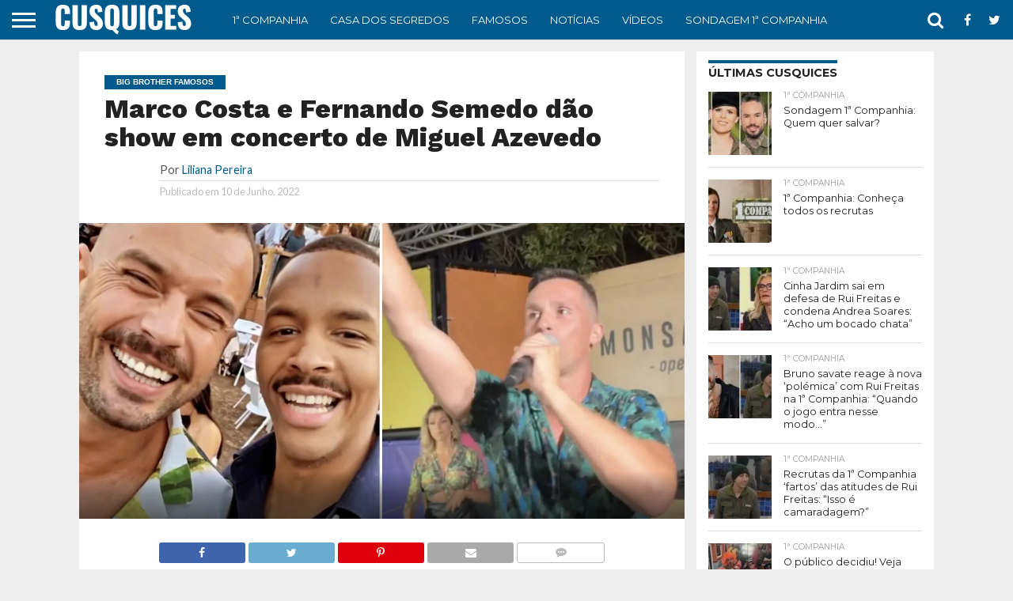

--- FILE ---
content_type: text/html; charset=UTF-8
request_url: https://cusquices.com/marco-costa-e-fernando-semedo-dao-show-em-concerto-de-miguel-azevedo/
body_size: 54547
content:
<!DOCTYPE html><html lang="pt-PT"><head>
<meta charset="UTF-8"/>
<meta name="viewport" id="viewport" content="width=device-width, initial-scale=1.0, maximum-scale=1.0, minimum-scale=1.0, user-scalable=no"/>
<meta name="robots" content="max-image-preview:large"/>
<!-- Default Consent Mode config -->
<script>
    //<![CDATA[
    window.dataLayer = window.dataLayer || [];
    function gtag(){dataLayer.push(arguments);}
    gtag('consent', 'default', {
        'ad_storage': 'granted',
        'analytics_storage': 'granted',
        'functionality_storage': 'granted',
        'personalization_storage': 'granted',
        'security_storage': 'granted',
        'ad_user_data': 'granted',
        'ad_personalization': 'granted',
        'wait_for_update': 1500
    });
    gtag('consent', 'default', {
        'region': ['AT', 'BE', 'BG', 'HR', 'CY', 'CZ', 'DK', 'EE', 'FI', 'FR', 'DE', 'GR', 'HU', 'IS', 'IE', 'IT', 'LV', 'LI', 'LT', 'LU', 'MT', 'NL', 'NO', 'PL', 'PT', 'RO', 'SK', 'SI', 'ES', 'SE', 'GB', 'CH'],
        'ad_storage': 'denied',
        'analytics_storage': 'denied',
        'functionality_storage': 'denied',
        'personalization_storage': 'denied',
        'security_storage': 'denied',
        'ad_user_data': 'denied',
        'ad_personalization': 'denied',
        'wait_for_update': 1500
    });
    gtag('set', 'ads_data_redaction', false);
    gtag('set', 'url_passthrough', false);
    (function(){
        const s={adStorage:{storageName:"ad_storage",serialNumber:0},analyticsStorage:{storageName:"analytics_storage",serialNumber:1},functionalityStorage:{storageName:"functionality_storage",serialNumber:2},personalizationStorage:{storageName:"personalization_storage",serialNumber:3},securityStorage:{storageName:"security_storage",serialNumber:4},adUserData:{storageName:"ad_user_data",serialNumber:5},adPersonalization:{storageName:"ad_personalization",serialNumber:6}};let c=localStorage.getItem("__lxG__consent__v2");if(c){c=JSON.parse(c);if(c&&c.cls_val)c=c.cls_val;if(c)c=c.split("|");if(c&&c.length&&typeof c[14]!==undefined){c=c[14].split("").map(e=>e-0);if(c.length){let t={};Object.values(s).sort((e,t)=>e.serialNumber-t.serialNumber).forEach(e=>{t[e.storageName]=c[e.serialNumber]?"granted":"denied"});gtag("consent","update",t)}}}
        if(Math.random() < 0.05) {if (window.dataLayer && (window.dataLayer.some(e => e[0] === 'js' && e[1] instanceof Date) || window.dataLayer.some(e => e['event'] === 'gtm.js' && e['gtm.start'] == true ))) {document.head.appendChild(document.createElement('img')).src = "//clickiocdn.com/utr/gtag/?sid=219850";}}
    })();
    //]]>
</script>
<script async="" type="text/javascript" src="//clickiocmp.com/t/consent_219850.js"></script>
	<!-- Pause AdSense codes before CMP -->
<script type="text/javascript">
  var adsbygoogle=window.adsbygoogle||[];
  adsbygoogle.pauseAdRequests=1;
  
  var consentCallbackQueue=function(e,o){var t=!1,n=!1;let a=[],g=!1,l=!1,s=function(){g=!0,a.map(function(e,o){void 0!==e&&(e(t,n),a[o]=void 0)})};return document.documentElement.addEventListener("clickioConsentEvent",function(o){var a;a=o.detail.state,l=!0,null===a?(t=!0,n=!0,s()):-1===a||(0===a?(t=!1,n=!1,s()):1===a&&(t=!!e.__lxG__consent__.getGoogleConsentMode(),n=!!e.__lxG__consent__.getPurposeOneAllowed(),s()))},!1),setTimeout(function(){l||document.documentElement.dispatchEvent(new CustomEvent("clickioConsentEvent",{detail:{state:null}}))},5e3),{push:function(e){g?e(t,n):a.push(e)}}}(window);
   
  consentCallbackQueue.push(function(e,o){e&&(adsbygoogle.pauseAdRequests=0)});
</script>

<link rel="alternate" type="application/rss+xml" title="RSS 2.0" href="https://cusquices.com/feed/"/>
<link rel="alternate" type="text/xml" title="RSS .92" href="https://cusquices.com/feed/rss/"/>
<link rel="alternate" type="application/atom+xml" title="Atom 0.3" href="https://cusquices.com/feed/atom/"/>
<link rel="pingback" href="https://cusquices.com/xmlrpc.php"/>




<meta name="robots" content="index, follow, max-image-preview:large, max-snippet:-1, max-video-preview:-1"/>
	<style>img:is([sizes="auto" i], [sizes^="auto," i]) { contain-intrinsic-size: 3000px 1500px }</style>
	
<!-- Google Tag Manager for WordPress by gtm4wp.com -->
<script data-cfasync="false" data-pagespeed-no-defer="">
	var gtm4wp_datalayer_name = "dataLayer";
	var dataLayer = dataLayer || [];
</script>
<!-- End Google Tag Manager for WordPress by gtm4wp.com -->
	<!-- This site is optimized with the Yoast SEO Premium plugin v24.7 (Yoast SEO v24.7) - https://yoast.com/wordpress/plugins/seo/ -->
	<title>Marco Costa e Fernando Semedo dão show em concerto de Miguel Azevedo</title>
	<meta name="description" content="Marco Costa e Fernando Semedo juntaram-se a Miguel Azevedo no &#39;Monsantos Open Air&#39; e fizeram a festa. Marco Costa, Fernando Semedo e Miguel Azevedo,"/>
	<link rel="canonical" href="https://cusquices.com/marco-costa-e-fernando-semedo-dao-show-em-concerto-de-miguel-azevedo/"/>
	<meta property="og:locale" content="pt_PT"/>
	<meta property="og:type" content="article"/>
	<meta property="og:title" content="Marco Costa e Fernando Semedo dão show em concerto de Miguel Azevedo"/>
	<meta property="og:description" content="Marco Costa e Fernando Semedo juntaram-se a Miguel Azevedo no &#39;Monsantos Open Air&#39; e fizeram a festa. Marco Costa, Fernando Semedo e Miguel Azevedo,"/>
	<meta property="og:url" content="https://cusquices.com/marco-costa-e-fernando-semedo-dao-show-em-concerto-de-miguel-azevedo/"/>
	<meta property="og:site_name" content="CUSQUICES"/>
	<meta property="article:publisher" content="https://www.facebook.com/Cusquices2020/"/>
	<meta property="article:published_time" content="2022-06-10T16:11:51+00:00"/>
	<meta property="article:modified_time" content="2022-06-10T16:11:54+00:00"/>
	<meta property="og:image" content="https://cusquices.com/wp-content/uploads/2022/06/marco-fernando-miguel.jpg"/>
	<meta property="og:image:width" content="1431"/>
	<meta property="og:image:height" content="700"/>
	<meta property="og:image:type" content="image/jpeg"/>
	<meta name="author" content="Liliana Pereira"/>
	<meta name="twitter:card" content="summary_large_image"/>
	<meta name="twitter:creator" content="@LilianaPer29365"/>
	<meta name="twitter:site" content="@cusquices1"/>
	<meta name="twitter:label1" content="Escrito por"/>
	<meta name="twitter:data1" content="Liliana Pereira"/>
	<meta name="twitter:label2" content="Tempo estimado de leitura"/>
	<meta name="twitter:data2" content="1 minuto"/>
	<script type="application/ld+json" class="yoast-schema-graph">{"@context":"https://schema.org","@graph":[{"@type":"NewsArticle","@id":"https://cusquices.com/marco-costa-e-fernando-semedo-dao-show-em-concerto-de-miguel-azevedo/#article","isPartOf":{"@id":"https://cusquices.com/marco-costa-e-fernando-semedo-dao-show-em-concerto-de-miguel-azevedo/"},"author":{"name":"Liliana Pereira","@id":"https://cusquices.com/#/schema/person/2fdb386984e27754fcf548aaa3348652"},"headline":"Marco Costa e Fernando Semedo dão show em concerto de Miguel Azevedo","datePublished":"2022-06-10T16:11:51+00:00","dateModified":"2022-06-10T16:11:54+00:00","mainEntityOfPage":{"@id":"https://cusquices.com/marco-costa-e-fernando-semedo-dao-show-em-concerto-de-miguel-azevedo/"},"wordCount":105,"publisher":{"@id":"https://cusquices.com/#organization"},"image":{"@id":"https://cusquices.com/marco-costa-e-fernando-semedo-dao-show-em-concerto-de-miguel-azevedo/#primaryimage"},"thumbnailUrl":"https://cusquices.com/wp-content/uploads/2022/06/marco-fernando-miguel.jpg","keywords":["Big Brother","destaques","famosos","Fernando Semedo","Marco Costa","Miguel Azevedo","Vídeos"],"articleSection":["Big Brother Famosos","Famosos","Notícias","Vídeos"],"inLanguage":"pt-PT","copyrightYear":"2022","copyrightHolder":{"@id":"https://cusquices.com/#organization"},"video":[{"@id":"https://cusquices.com/marco-costa-e-fernando-semedo-dao-show-em-concerto-de-miguel-azevedo/#video"}],"isAccessibleForFree":true},{"@type":"WebPage","@id":"https://cusquices.com/marco-costa-e-fernando-semedo-dao-show-em-concerto-de-miguel-azevedo/","url":"https://cusquices.com/marco-costa-e-fernando-semedo-dao-show-em-concerto-de-miguel-azevedo/","name":"Marco Costa e Fernando Semedo dão show em concerto de Miguel Azevedo","isPartOf":{"@id":"https://cusquices.com/#website"},"primaryImageOfPage":{"@id":"https://cusquices.com/marco-costa-e-fernando-semedo-dao-show-em-concerto-de-miguel-azevedo/#primaryimage"},"image":{"@id":"https://cusquices.com/marco-costa-e-fernando-semedo-dao-show-em-concerto-de-miguel-azevedo/#primaryimage"},"thumbnailUrl":"https://cusquices.com/wp-content/uploads/2022/06/marco-fernando-miguel.jpg","datePublished":"2022-06-10T16:11:51+00:00","dateModified":"2022-06-10T16:11:54+00:00","description":"Marco Costa e Fernando Semedo juntaram-se a Miguel Azevedo no 'Monsantos Open Air' e fizeram a festa. Marco Costa, Fernando Semedo e Miguel Azevedo,","breadcrumb":{"@id":"https://cusquices.com/marco-costa-e-fernando-semedo-dao-show-em-concerto-de-miguel-azevedo/#breadcrumb"},"inLanguage":"pt-PT","potentialAction":[{"@type":"ReadAction","target":["https://cusquices.com/marco-costa-e-fernando-semedo-dao-show-em-concerto-de-miguel-azevedo/"]}]},{"@type":"ImageObject","inLanguage":"pt-PT","@id":"https://cusquices.com/marco-costa-e-fernando-semedo-dao-show-em-concerto-de-miguel-azevedo/#primaryimage","url":"https://cusquices.com/wp-content/uploads/2022/06/marco-fernando-miguel.jpg","contentUrl":"https://cusquices.com/wp-content/uploads/2022/06/marco-fernando-miguel.jpg","width":1431,"height":700,"caption":"Fernando Semedo, Miguel Azevedo e Marco Costa"},{"@type":"BreadcrumbList","@id":"https://cusquices.com/marco-costa-e-fernando-semedo-dao-show-em-concerto-de-miguel-azevedo/#breadcrumb","itemListElement":[{"@type":"ListItem","position":1,"name":"Início","item":"https://cusquices.com/"},{"@type":"ListItem","position":2,"name":"Marco Costa e Fernando Semedo dão show em concerto de Miguel Azevedo"}]},{"@type":"WebSite","@id":"https://cusquices.com/#website","url":"https://cusquices.com/","name":"CUSQUICES","description":"Tudo sobre Reality Shows, TV, Atualidade e Famosos","publisher":{"@id":"https://cusquices.com/#organization"},"potentialAction":[{"@type":"SearchAction","target":{"@type":"EntryPoint","urlTemplate":"https://cusquices.com/?s={search_term_string}"},"query-input":{"@type":"PropertyValueSpecification","valueRequired":true,"valueName":"search_term_string"}}],"inLanguage":"pt-PT"},{"@type":"Organization","@id":"https://cusquices.com/#organization","name":"Cusquices","url":"https://cusquices.com/","logo":{"@type":"ImageObject","inLanguage":"pt-PT","@id":"https://cusquices.com/#/schema/logo/image/","url":"https://cusquices.com/wp-content/uploads/2021/05/cropped-logo-cusquices.jpg","contentUrl":"https://cusquices.com/wp-content/uploads/2021/05/cropped-logo-cusquices.jpg","width":512,"height":512,"caption":"Cusquices"},"image":{"@id":"https://cusquices.com/#/schema/logo/image/"},"sameAs":["https://www.facebook.com/Cusquices2020/","https://x.com/cusquices1","https://www.instagram.com/cusquices_online","https://www.tiktok.com/@cusquices_online"],"publishingPrinciples":"https://cusquices.com/sobre-nos/","ownershipFundingInfo":"https://cusquices.com/metodologia/","actionableFeedbackPolicy":"https://cusquices.com/contactos/","correctionsPolicy":"https://cusquices.com/metodologia/","ethicsPolicy":"https://cusquices.com/metodologia/"},{"@type":"Person","@id":"https://cusquices.com/#/schema/person/2fdb386984e27754fcf548aaa3348652","name":"Liliana Pereira","description":"Especialista em conteúdos digitais e seguidora incondicional de Reality Shows em Portugal. Com um olhar atento sobre formatos como o Secret Story e o Big Brother, dedica-se diariamente a analisar as dinâmicas de jogo e as últimas novidades do mundo dos famosos. No Cusquices, foca-se em trazer uma perspetiva detalhada e analítica sobre o percurso dos concorrentes, garantindo que os leitores acompanham cada detalhe do entretenimento televisivo.","sameAs":["https://x.com/LilianaPer29365"],"knowsAbout":["Reality Shows","Secret Story","Entretenimento em Portugal","Análise de Conteúdos","Celebridades."],"knowsLanguage":["português","inglês"],"jobTitle":"Editora de Conteúdos","worksFor":"Cusquices","url":"https://cusquices.com/author/lpereira/"},{"@type":"VideoObject","@id":"https://cusquices.com/marco-costa-e-fernando-semedo-dao-show-em-concerto-de-miguel-azevedo/#video","name":"Marco Costa e Fernando Semedo dão show em concerto de Miguel Azevedo","isPartOf":{"@id":"https://cusquices.com/marco-costa-e-fernando-semedo-dao-show-em-concerto-de-miguel-azevedo/"},"thumbnailUrl":"https://cusquices.com/wp-content/uploads/2022/06/marco-fernando-miguel.jpg","description":"Marco Costa e Fernando Semedo juntaram-se a Miguel Azevedo no 'Monsantos Open Air' e fizeram a festa. Marco Costa, Fernando Semedo e Miguel Azevedo,","uploadDate":"2022-06-10","contentUrl":"https://cdn.cusquices.com/marcocosta-festa.mp4","isFamilyFriendly":"true","inLanguage":"pt-PT"}]}</script>
	<!-- / Yoast SEO Premium plugin. -->


<link rel="dns-prefetch" href="//netdna.bootstrapcdn.com"/>
<link rel="dns-prefetch" href="//fonts.googleapis.com"/>
<link href="https://fonts.gstatic.com" crossorigin="" rel="preconnect"/>
<link rel="alternate" type="application/rss+xml" title="CUSQUICES » Feed" href="https://cusquices.com/feed/"/>
<link rel="alternate" type="application/rss+xml" title="CUSQUICES » Feed de comentários" href="https://cusquices.com/comments/feed/"/>
<link rel="alternate" type="application/rss+xml" title="CUSQUICES » Stories Feed" href="https://cusquices.com/web-stories/feed/"/><style id="wp-emoji-styles-inline-css" type="text/css">

	img.wp-smiley, img.emoji {
		display: inline !important;
		border: none !important;
		box-shadow: none !important;
		height: 1em !important;
		width: 1em !important;
		margin: 0 0.07em !important;
		vertical-align: -0.1em !important;
		background: none !important;
		padding: 0 !important;
	}
</style>
<link rel="stylesheet" id="wp-block-library-css" href="https://cusquices.com/wp-includes/css/dist/block-library/style.min.css?ver=6.7.4" type="text/css" media="all"/>
<style id="classic-theme-styles-inline-css" type="text/css">
/*! This file is auto-generated */
.wp-block-button__link{color:#fff;background-color:#32373c;border-radius:9999px;box-shadow:none;text-decoration:none;padding:calc(.667em + 2px) calc(1.333em + 2px);font-size:1.125em}.wp-block-file__button{background:#32373c;color:#fff;text-decoration:none}
</style>
<style id="global-styles-inline-css" type="text/css">
:root{--wp--preset--aspect-ratio--square: 1;--wp--preset--aspect-ratio--4-3: 4/3;--wp--preset--aspect-ratio--3-4: 3/4;--wp--preset--aspect-ratio--3-2: 3/2;--wp--preset--aspect-ratio--2-3: 2/3;--wp--preset--aspect-ratio--16-9: 16/9;--wp--preset--aspect-ratio--9-16: 9/16;--wp--preset--color--black: #000000;--wp--preset--color--cyan-bluish-gray: #abb8c3;--wp--preset--color--white: #ffffff;--wp--preset--color--pale-pink: #f78da7;--wp--preset--color--vivid-red: #cf2e2e;--wp--preset--color--luminous-vivid-orange: #ff6900;--wp--preset--color--luminous-vivid-amber: #fcb900;--wp--preset--color--light-green-cyan: #7bdcb5;--wp--preset--color--vivid-green-cyan: #00d084;--wp--preset--color--pale-cyan-blue: #8ed1fc;--wp--preset--color--vivid-cyan-blue: #0693e3;--wp--preset--color--vivid-purple: #9b51e0;--wp--preset--gradient--vivid-cyan-blue-to-vivid-purple: linear-gradient(135deg,rgba(6,147,227,1) 0%,rgb(155,81,224) 100%);--wp--preset--gradient--light-green-cyan-to-vivid-green-cyan: linear-gradient(135deg,rgb(122,220,180) 0%,rgb(0,208,130) 100%);--wp--preset--gradient--luminous-vivid-amber-to-luminous-vivid-orange: linear-gradient(135deg,rgba(252,185,0,1) 0%,rgba(255,105,0,1) 100%);--wp--preset--gradient--luminous-vivid-orange-to-vivid-red: linear-gradient(135deg,rgba(255,105,0,1) 0%,rgb(207,46,46) 100%);--wp--preset--gradient--very-light-gray-to-cyan-bluish-gray: linear-gradient(135deg,rgb(238,238,238) 0%,rgb(169,184,195) 100%);--wp--preset--gradient--cool-to-warm-spectrum: linear-gradient(135deg,rgb(74,234,220) 0%,rgb(151,120,209) 20%,rgb(207,42,186) 40%,rgb(238,44,130) 60%,rgb(251,105,98) 80%,rgb(254,248,76) 100%);--wp--preset--gradient--blush-light-purple: linear-gradient(135deg,rgb(255,206,236) 0%,rgb(152,150,240) 100%);--wp--preset--gradient--blush-bordeaux: linear-gradient(135deg,rgb(254,205,165) 0%,rgb(254,45,45) 50%,rgb(107,0,62) 100%);--wp--preset--gradient--luminous-dusk: linear-gradient(135deg,rgb(255,203,112) 0%,rgb(199,81,192) 50%,rgb(65,88,208) 100%);--wp--preset--gradient--pale-ocean: linear-gradient(135deg,rgb(255,245,203) 0%,rgb(182,227,212) 50%,rgb(51,167,181) 100%);--wp--preset--gradient--electric-grass: linear-gradient(135deg,rgb(202,248,128) 0%,rgb(113,206,126) 100%);--wp--preset--gradient--midnight: linear-gradient(135deg,rgb(2,3,129) 0%,rgb(40,116,252) 100%);--wp--preset--font-size--small: 13px;--wp--preset--font-size--medium: 20px;--wp--preset--font-size--large: 36px;--wp--preset--font-size--x-large: 42px;--wp--preset--spacing--20: 0.44rem;--wp--preset--spacing--30: 0.67rem;--wp--preset--spacing--40: 1rem;--wp--preset--spacing--50: 1.5rem;--wp--preset--spacing--60: 2.25rem;--wp--preset--spacing--70: 3.38rem;--wp--preset--spacing--80: 5.06rem;--wp--preset--shadow--natural: 6px 6px 9px rgba(0, 0, 0, 0.2);--wp--preset--shadow--deep: 12px 12px 50px rgba(0, 0, 0, 0.4);--wp--preset--shadow--sharp: 6px 6px 0px rgba(0, 0, 0, 0.2);--wp--preset--shadow--outlined: 6px 6px 0px -3px rgba(255, 255, 255, 1), 6px 6px rgba(0, 0, 0, 1);--wp--preset--shadow--crisp: 6px 6px 0px rgba(0, 0, 0, 1);}:where(.is-layout-flex){gap: 0.5em;}:where(.is-layout-grid){gap: 0.5em;}body .is-layout-flex{display: flex;}.is-layout-flex{flex-wrap: wrap;align-items: center;}.is-layout-flex > :is(*, div){margin: 0;}body .is-layout-grid{display: grid;}.is-layout-grid > :is(*, div){margin: 0;}:where(.wp-block-columns.is-layout-flex){gap: 2em;}:where(.wp-block-columns.is-layout-grid){gap: 2em;}:where(.wp-block-post-template.is-layout-flex){gap: 1.25em;}:where(.wp-block-post-template.is-layout-grid){gap: 1.25em;}.has-black-color{color: var(--wp--preset--color--black) !important;}.has-cyan-bluish-gray-color{color: var(--wp--preset--color--cyan-bluish-gray) !important;}.has-white-color{color: var(--wp--preset--color--white) !important;}.has-pale-pink-color{color: var(--wp--preset--color--pale-pink) !important;}.has-vivid-red-color{color: var(--wp--preset--color--vivid-red) !important;}.has-luminous-vivid-orange-color{color: var(--wp--preset--color--luminous-vivid-orange) !important;}.has-luminous-vivid-amber-color{color: var(--wp--preset--color--luminous-vivid-amber) !important;}.has-light-green-cyan-color{color: var(--wp--preset--color--light-green-cyan) !important;}.has-vivid-green-cyan-color{color: var(--wp--preset--color--vivid-green-cyan) !important;}.has-pale-cyan-blue-color{color: var(--wp--preset--color--pale-cyan-blue) !important;}.has-vivid-cyan-blue-color{color: var(--wp--preset--color--vivid-cyan-blue) !important;}.has-vivid-purple-color{color: var(--wp--preset--color--vivid-purple) !important;}.has-black-background-color{background-color: var(--wp--preset--color--black) !important;}.has-cyan-bluish-gray-background-color{background-color: var(--wp--preset--color--cyan-bluish-gray) !important;}.has-white-background-color{background-color: var(--wp--preset--color--white) !important;}.has-pale-pink-background-color{background-color: var(--wp--preset--color--pale-pink) !important;}.has-vivid-red-background-color{background-color: var(--wp--preset--color--vivid-red) !important;}.has-luminous-vivid-orange-background-color{background-color: var(--wp--preset--color--luminous-vivid-orange) !important;}.has-luminous-vivid-amber-background-color{background-color: var(--wp--preset--color--luminous-vivid-amber) !important;}.has-light-green-cyan-background-color{background-color: var(--wp--preset--color--light-green-cyan) !important;}.has-vivid-green-cyan-background-color{background-color: var(--wp--preset--color--vivid-green-cyan) !important;}.has-pale-cyan-blue-background-color{background-color: var(--wp--preset--color--pale-cyan-blue) !important;}.has-vivid-cyan-blue-background-color{background-color: var(--wp--preset--color--vivid-cyan-blue) !important;}.has-vivid-purple-background-color{background-color: var(--wp--preset--color--vivid-purple) !important;}.has-black-border-color{border-color: var(--wp--preset--color--black) !important;}.has-cyan-bluish-gray-border-color{border-color: var(--wp--preset--color--cyan-bluish-gray) !important;}.has-white-border-color{border-color: var(--wp--preset--color--white) !important;}.has-pale-pink-border-color{border-color: var(--wp--preset--color--pale-pink) !important;}.has-vivid-red-border-color{border-color: var(--wp--preset--color--vivid-red) !important;}.has-luminous-vivid-orange-border-color{border-color: var(--wp--preset--color--luminous-vivid-orange) !important;}.has-luminous-vivid-amber-border-color{border-color: var(--wp--preset--color--luminous-vivid-amber) !important;}.has-light-green-cyan-border-color{border-color: var(--wp--preset--color--light-green-cyan) !important;}.has-vivid-green-cyan-border-color{border-color: var(--wp--preset--color--vivid-green-cyan) !important;}.has-pale-cyan-blue-border-color{border-color: var(--wp--preset--color--pale-cyan-blue) !important;}.has-vivid-cyan-blue-border-color{border-color: var(--wp--preset--color--vivid-cyan-blue) !important;}.has-vivid-purple-border-color{border-color: var(--wp--preset--color--vivid-purple) !important;}.has-vivid-cyan-blue-to-vivid-purple-gradient-background{background: var(--wp--preset--gradient--vivid-cyan-blue-to-vivid-purple) !important;}.has-light-green-cyan-to-vivid-green-cyan-gradient-background{background: var(--wp--preset--gradient--light-green-cyan-to-vivid-green-cyan) !important;}.has-luminous-vivid-amber-to-luminous-vivid-orange-gradient-background{background: var(--wp--preset--gradient--luminous-vivid-amber-to-luminous-vivid-orange) !important;}.has-luminous-vivid-orange-to-vivid-red-gradient-background{background: var(--wp--preset--gradient--luminous-vivid-orange-to-vivid-red) !important;}.has-very-light-gray-to-cyan-bluish-gray-gradient-background{background: var(--wp--preset--gradient--very-light-gray-to-cyan-bluish-gray) !important;}.has-cool-to-warm-spectrum-gradient-background{background: var(--wp--preset--gradient--cool-to-warm-spectrum) !important;}.has-blush-light-purple-gradient-background{background: var(--wp--preset--gradient--blush-light-purple) !important;}.has-blush-bordeaux-gradient-background{background: var(--wp--preset--gradient--blush-bordeaux) !important;}.has-luminous-dusk-gradient-background{background: var(--wp--preset--gradient--luminous-dusk) !important;}.has-pale-ocean-gradient-background{background: var(--wp--preset--gradient--pale-ocean) !important;}.has-electric-grass-gradient-background{background: var(--wp--preset--gradient--electric-grass) !important;}.has-midnight-gradient-background{background: var(--wp--preset--gradient--midnight) !important;}.has-small-font-size{font-size: var(--wp--preset--font-size--small) !important;}.has-medium-font-size{font-size: var(--wp--preset--font-size--medium) !important;}.has-large-font-size{font-size: var(--wp--preset--font-size--large) !important;}.has-x-large-font-size{font-size: var(--wp--preset--font-size--x-large) !important;}
:where(.wp-block-post-template.is-layout-flex){gap: 1.25em;}:where(.wp-block-post-template.is-layout-grid){gap: 1.25em;}
:where(.wp-block-columns.is-layout-flex){gap: 2em;}:where(.wp-block-columns.is-layout-grid){gap: 2em;}
:root :where(.wp-block-pullquote){font-size: 1.5em;line-height: 1.6;}
</style>
<link rel="stylesheet" id="yoppoll-ranking-style-css" href="https://cusquices.com/wp-content/plugins/cuscas-yoppoll-ranking/assets/css/ranking-style.css?ver=1.2.0" type="text/css" media="all"/>
<link rel="stylesheet" id="yop-public-css" href="https://cusquices.com/wp-content/plugins/yop-poll/public/assets/css/yop-poll-public-6.4.5.css?ver=6.7.4" type="text/css" media="all"/>
<link rel="stylesheet" id="mvp-custom-style-css" href="https://cusquices.com/wp-content/themes/flex-mag/style.css?ver=6.7.4" type="text/css" media="all"/>
<link rel="stylesheet" id="mvp-custom-child-style-css" href="https://cusquices.com/wp-content/themes/flex-mag-child/style.css?ver=1.0.0" type="text/css" media="all"/>
<link rel="stylesheet" id="mvp-reset-css" href="https://cusquices.com/wp-content/themes/flex-mag/css/reset.css?ver=6.7.4" type="text/css" media="all"/>
<link rel="stylesheet" id="mvp-fontawesome-css" href="//netdna.bootstrapcdn.com/font-awesome/4.7.0/css/font-awesome.css?ver=6.7.4" type="text/css" media="all"/>
<link rel="stylesheet" id="mvp-style-css" href="https://cusquices.com/wp-content/themes/flex-mag-child/style.css?ver=6.7.4" type="text/css" media="all"/>
<!--[if lt IE 10]>
<link rel='stylesheet' id='mvp-iecss-css' href='https://cusquices.com/wp-content/themes/flex-mag-child/css/iecss.css?ver=6.7.4' type='text/css' media='all' />
<![endif]-->
<link rel="stylesheet" id="mvp-fonts-css" href="//fonts.googleapis.com/css?family=Oswald%3A400%2C700%7CLato%3A400%2C700%7CWork+Sans%3A900%7CMontserrat%3A400%2C700%7COpen+Sans%3A800%7CPlayfair+Display%3A400%2C700%2C900%7CQuicksand%7CRaleway%3A200%2C400%2C700%7CRoboto+Slab%3A400%2C700%7CWork+Sans%3A100%2C200%2C300%2C400%2C500%2C600%2C700%2C800%2C900%7CMontserrat%3A100%2C200%2C300%2C400%2C500%2C600%2C700%2C800%2C900%7CWork+Sans%3A100%2C200%2C300%2C400%2C500%2C600%2C700%2C800%2C900%7CLato%3A100%2C200%2C300%2C400%2C500%2C600%2C700%2C800%2C900%7CMontserrat%3A100%2C200%2C300%2C400%2C500%2C600%2C700%2C800%2C900%26subset%3Dlatin%2Clatin-ext%2Ccyrillic%2Ccyrillic-ext%2Cgreek-ext%2Cgreek%2Cvietnamese" type="text/css" media="all"/>
<link rel="stylesheet" id="mvp-media-queries-css" href="https://cusquices.com/wp-content/themes/flex-mag/css/media-queries.css?ver=6.7.4" type="text/css" media="all"/>
<script type="text/javascript" src="https://cusquices.com/wp-includes/js/jquery/jquery.min.js?ver=3.7.1" id="jquery-core-js"></script>
<script type="text/javascript" src="https://cusquices.com/wp-includes/js/jquery/jquery-migrate.min.js?ver=3.4.1" id="jquery-migrate-js"></script>
<script type="text/javascript" id="yop-public-js-extra">
/* <![CDATA[ */
var objectL10n = {"yopPollParams":{"urlParams":{"ajax":"https:\/\/cusquices.com\/wp-admin\/admin-ajax.php","wpLogin":"https:\/\/cusquices.com\/wp-login.php?redirect_to=https%3A%2F%2Fcusquices.com%2Fwp-admin%2Fadmin-ajax.php%3Faction%3Dyop_poll_record_wordpress_vote"},"apiParams":{"reCaptcha":{"siteKey":""},"reCaptchaV2Invisible":{"siteKey":""},"reCaptchaV3":{"siteKey":""},"hCaptcha":{"siteKey":""}},"captchaParams":{"imgPath":"https:\/\/cusquices.com\/wp-content\/plugins\/yop-poll\/public\/assets\/img\/","url":"https:\/\/cusquices.com\/wp-content\/plugins\/yop-poll\/app.php","accessibilityAlt":"Sound icon","accessibilityTitle":"Accessibility option: listen to a question and answer it!","accessibilityDescription":"Type below the <strong>answer<\/strong> to what you hear. Numbers or words:","explanation":"Click or touch the <strong>ANSWER<\/strong>","refreshAlt":"Refresh\/reload icon","refreshTitle":"Refresh\/reload: get new images and accessibility option!"},"voteParams":{"invalidPoll":"Invalid Poll","noAnswersSelected":"No answer selected","minAnswersRequired":"At least {min_answers_allowed} answer(s) required","maxAnswersRequired":"A max of {max_answers_allowed} answer(s) accepted","noAnswerForOther":"No other answer entered","noValueForCustomField":"{custom_field_name} is required","consentNotChecked":"You must agree to our terms and conditions","noCaptchaSelected":"Captcha is required","thankYou":"Obrigado pelo seu voto"},"resultsParams":{"singleVote":"vote","multipleVotes":"votes","singleAnswer":"answer","multipleAnswers":"answers"}}};
/* ]]> */
</script>
<script type="text/javascript" src="https://cusquices.com/wp-content/plugins/yop-poll/public/assets/js/yop-poll-public-6.4.5.min.js?ver=6.7.4" id="yop-public-js"></script>
<link rel="https://api.w.org/" href="https://cusquices.com/wp-json/"/><link rel="alternate" title="JSON" type="application/json" href="https://cusquices.com/wp-json/wp/v2/posts/44834"/><link rel="EditURI" type="application/rsd+xml" title="RSD" href="https://cusquices.com/xmlrpc.php?rsd"/>
<meta name="generator" content="WordPress 6.7.4"/>
<link rel="shortlink" href="https://cusquices.com/?p=44834"/>
<link rel="alternate" title="oEmbed (JSON)" type="application/json+oembed" href="https://cusquices.com/wp-json/oembed/1.0/embed?url=https%3A%2F%2Fcusquices.com%2Fmarco-costa-e-fernando-semedo-dao-show-em-concerto-de-miguel-azevedo%2F"/>
<link rel="alternate" title="oEmbed (XML)" type="text/xml+oembed" href="https://cusquices.com/wp-json/oembed/1.0/embed?url=https%3A%2F%2Fcusquices.com%2Fmarco-costa-e-fernando-semedo-dao-show-em-concerto-de-miguel-azevedo%2F&amp;format=xml"/>
<script>document.createElement( "picture" );if(!window.HTMLPictureElement && document.addEventListener) {window.addEventListener("DOMContentLoaded", function() {var s = document.createElement("script");s.src = "https://cusquices.com/wp-content/plugins/webp-express/js/picturefill.min.js";document.body.appendChild(s);});}</script>
<!-- Google Tag Manager for WordPress by gtm4wp.com -->
<!-- GTM Container placement set to manual -->
<script data-cfasync="false" data-pagespeed-no-defer="" type="text/javascript">
	var dataLayer_content = {"pageTitle":"Marco Costa e Fernando Semedo dão show em concerto de Miguel Azevedo","pagePostType":"post","pagePostType2":"single-post","pageCategory":["big-brother-famosos","famosos","noticias","videos"],"pageAttributes":["big-brother","destaques","famosos","fernando-semedo","marco-costa","miguel-azevedo","videos"],"pagePostAuthor":"Liliana Pereira"};
	dataLayer.push( dataLayer_content );
</script>
<script data-cfasync="false" data-pagespeed-no-defer="" type="text/javascript">
		if (typeof gtag == "undefined") {
			function gtag(){dataLayer.push(arguments);}
		}

		gtag("consent", "default", {
			"analytics_storage": "denied",
			"ad_storage": "denied",
			"ad_user_data": "denied",
			"ad_personalization": "denied",
			"functionality_storage": "denied",
			"security_storage": "denied",
			"personalization_storage": "denied",
		});
</script>
<script data-cfasync="false" data-pagespeed-no-defer="" type="text/javascript">
(function(w,d,s,l,i){w[l]=w[l]||[];w[l].push({'gtm.start':
new Date().getTime(),event:'gtm.js'});var f=d.getElementsByTagName(s)[0],
j=d.createElement(s),dl=l!='dataLayer'?'&l='+l:'';j.async=true;j.src=
'//www.googletagmanager.com/gtm.js?id='+i+dl;f.parentNode.insertBefore(j,f);
})(window,document,'script','dataLayer','GTM-WQDZ59M');
</script>
<!-- End Google Tag Manager for WordPress by gtm4wp.com -->
<style type="text/css">

#wallpaper {
	background: url() no-repeat 50% 0;
	}
body,
.blog-widget-text p,
.feat-widget-text p,
.post-info-right,
span.post-excerpt,
span.feat-caption,
span.soc-count-text,
#content-main p,
#commentspopup .comments-pop,
.archive-list-text p,
.author-box-bot p,
#post-404 p,
.foot-widget,
#home-feat-text p,
.feat-top2-left-text p,
.feat-wide1-text p,
.feat-wide4-text p,
#content-main table,
.foot-copy p,
.video-main-text p {
	font-family: 'Lato', sans-serif;
	}

a,
a:visited,
.post-info-name a {
	color: #005a8c;
	}

a:hover {
	color: #999999;
	}

.fly-but-wrap,
span.feat-cat,
span.post-head-cat,
.prev-next-text a,
.prev-next-text a:visited,
.prev-next-text a:hover {
	background: #005a8c;
	}

.fly-but-wrap {
	background: #005a8c;
	}

.fly-but-wrap span {
	background: #ffffff;
	}

.woocommerce .star-rating span:before {
	color: #005a8c;
	}

.woocommerce .widget_price_filter .ui-slider .ui-slider-range,
.woocommerce .widget_price_filter .ui-slider .ui-slider-handle {
	background-color: #005a8c;
	}

.woocommerce span.onsale,
.woocommerce #respond input#submit.alt,
.woocommerce a.button.alt,
.woocommerce button.button.alt,
.woocommerce input.button.alt,
.woocommerce #respond input#submit.alt:hover,
.woocommerce a.button.alt:hover,
.woocommerce button.button.alt:hover,
.woocommerce input.button.alt:hover {
	background-color: #005a8c;
	}

span.post-header {
	border-top: 4px solid #005a8c;
	}

#main-nav-wrap,
nav.main-menu-wrap,
.nav-logo,
.nav-right-wrap,
.nav-menu-out,
.nav-logo-out,
#head-main-top {
	-webkit-backface-visibility: hidden;
	background: #005a8c;
	}

nav.main-menu-wrap ul li a,
.nav-menu-out:hover ul li:hover a,
.nav-menu-out:hover span.nav-search-but:hover i,
.nav-menu-out:hover span.nav-soc-but:hover i,
span.nav-search-but i,
span.nav-soc-but i {
	color: #ffffff;
	}

.nav-menu-out:hover li.menu-item-has-children:hover a:after,
nav.main-menu-wrap ul li.menu-item-has-children a:after {
	border-color: #ffffff transparent transparent transparent;
	}

.nav-menu-out:hover ul li a,
.nav-menu-out:hover span.nav-search-but i,
.nav-menu-out:hover span.nav-soc-but i {
	color: #ccdee8;
	}

.nav-menu-out:hover li.menu-item-has-children a:after {
	border-color: #ccdee8 transparent transparent transparent;
	}

.nav-menu-out:hover ul li ul.mega-list li a,
.side-list-text p,
.row-widget-text p,
.blog-widget-text h2,
.feat-widget-text h2,
.archive-list-text h2,
h2.author-list-head a,
.mvp-related-text a {
	color: #222222;
	}

ul.mega-list li:hover a,
ul.side-list li:hover .side-list-text p,
ul.row-widget-list li:hover .row-widget-text p,
ul.blog-widget-list li:hover .blog-widget-text h2,
.feat-widget-wrap:hover .feat-widget-text h2,
ul.archive-list li:hover .archive-list-text h2,
ul.archive-col-list li:hover .archive-list-text h2,
h2.author-list-head a:hover,
.mvp-related-posts ul li:hover .mvp-related-text a {
	color: #999999 !important;
	}

span.more-posts-text,
a.inf-more-but,
#comments-button a,
#comments-button span.comment-but-text {
	border: 1px solid #005a8c;
	}

span.more-posts-text,
a.inf-more-but,
#comments-button a,
#comments-button span.comment-but-text {
	color: #005a8c !important;
	}

#comments-button a:hover,
#comments-button span.comment-but-text:hover,
a.inf-more-but:hover,
span.more-posts-text:hover {
	background: #005a8c;
	}

nav.main-menu-wrap ul li a,
ul.col-tabs li a,
nav.fly-nav-menu ul li a,
.foot-menu .menu li a {
	font-family: 'Montserrat', sans-serif;
	}

.feat-top2-right-text h2,
.side-list-text p,
.side-full-text p,
.row-widget-text p,
.feat-widget-text h2,
.blog-widget-text h2,
.prev-next-text a,
.prev-next-text a:visited,
.prev-next-text a:hover,
span.post-header,
.archive-list-text h2,
#woo-content h1.page-title,
.woocommerce div.product .product_title,
.woocommerce ul.products li.product h3,
.video-main-text h2,
.mvp-related-text a {
	font-family: 'Montserrat', sans-serif;
	}

.feat-wide-sub-text h2,
#home-feat-text h2,
.feat-top2-left-text h2,
.feat-wide1-text h2,
.feat-wide4-text h2,
.feat-wide5-text h2,
h1.post-title,
#content-main h1.post-title,
#post-404 h1,
h1.post-title-wide,
#content-main blockquote p,
#commentspopup #content-main h1 {
	font-family: 'Work Sans', sans-serif;
	}

h3.home-feat-title,
h3.side-list-title,
#infscr-loading,
.score-nav-menu select,
h1.cat-head,
h1.arch-head,
h2.author-list-head,
h3.foot-head,
.woocommerce ul.product_list_widget span.product-title,
.woocommerce ul.product_list_widget li a,
.woocommerce #reviews #comments ol.commentlist li .comment-text p.meta,
.woocommerce .related h2,
.woocommerce div.product .woocommerce-tabs .panel h2,
.woocommerce div.product .product_title,
#content-main h1,
#content-main h2,
#content-main h3,
#content-main h4,
#content-main h5,
#content-main h6 {
	font-family: 'Work Sans', sans-serif;
	}

</style>
	
<style type="text/css">


.post-cont-out,
.post-cont-in {
	margin-right: 0;
	}

.nav-links {
	display: none;
	}







	
	.feat-info-views {
		display: none;
	}

#custom_html-9 {
padding: 0;
}</style>

<style type="text/css" id="custom-background-css">
body.custom-background { background-color: #eeeeee; }
</style>
	<link rel="icon" href="https://cusquices.com/wp-content/uploads/2021/05/cropped-logo-cusquices-1-32x32.jpg" sizes="32x32"/>
<link rel="icon" href="https://cusquices.com/wp-content/uploads/2021/05/cropped-logo-cusquices-1-192x192.jpg" sizes="192x192"/>
<link rel="apple-touch-icon" href="https://cusquices.com/wp-content/uploads/2021/05/cropped-logo-cusquices-1-180x180.jpg"/>
<meta name="msapplication-TileImage" content="https://cusquices.com/wp-content/uploads/2021/05/cropped-logo-cusquices-1-270x270.jpg"/>
		<style type="text/css" id="wp-custom-css">
			#content-main h1, #content-main h2, #content-main h3, #content-main h4, #content-main h5, #content-main h6 {
	text-transform: none;
}		</style>
		<style>
.ai-viewports                 {--ai: 1;}
.ai-viewport-3                { display: none !important;}
.ai-viewport-2                { display: none !important;}
.ai-viewport-1                { display: inherit !important;}
.ai-viewport-0                { display: none !important;}
@media (min-width: 768px) and (max-width: 979px) {
.ai-viewport-1                { display: none !important;}
.ai-viewport-2                { display: inherit !important;}
}
@media (max-width: 767px) {
.ai-viewport-1                { display: none !important;}
.ai-viewport-3                { display: inherit !important;}
}
</style>
<script data-ad-client="ca-pub-4939064447941922" async="" src="https://pagead2.googlesyndication.com/pagead/js/adsbygoogle.js"></script>
<script async="" type="text/clickiocmp">
  window._taboola = window._taboola || [];
  _taboola.push({article:'auto'});
  !function (e, f, u, i) {
    if (!document.getElementById(i)){
      e.async = 1;
      e.src = u;
      e.id = i;
      f.parentNode.insertBefore(e, f);
    }
  }(document.createElement('script'),
  document.getElementsByTagName('script')[0],
  '//cdn.taboola.com/libtrc/cusquices/loader.js',
  'tb_loader_script');
  if(window.performance && typeof window.performance.mark == 'function')
    {window.performance.mark('tbl_ic');}
</script>
<!-- Clickio A/B test -->
	<script type="text/javascript">
/* Minified universal Clickio rotating code. Unminified version with comments you can find here https://adexchange.clickio.com/public/clickio_universal_rotating_code */
/* src: 2018-10-23 21:09:40 */
(function(){function E(a){var c=null,b=F("ClickioRotator");b&&e(a[b])&&(!e(a[b].condition)||a[b].condition())&&(c=""+b);if(!c){var d=0;l(a,function(a,b){if(e(b.condition)&&b.condition()||!e(b.condition))a=b.weight,d+=""===a?0:parseInt(a,10)});if(0<d){var m=Math.floor(Math.random()*(Math.round(d)-1+1))+1,g=0;l(a,function(a,b){if(e(b.condition)&&b.condition()||!e(b.condition))if(g+=parseInt(b.weight,10),g>=m)return c=a,!1})}}return c}function y(a,c,b,d){d=d||!1;if(!e(a)||!e(a.ownerDocument))return!1;
var m=a.ownerDocument;if(!G(a,a.ownerDocument.defaultView))return!1;if(c){var g=[];if(b||d){b=a.firstChild;var f=n("div",m);for(f.innerHTML=c;f.firstChild;)p(f.firstChild)?g.push(f.firstChild):r(f.firstChild.childNodes,function(a){p(f.firstChild.childNodes[a])&&g.push(f.firstChild.childNodes[a])}),d?a.insertBefore(f.firstChild,b):a.appendChild(f.firstChild)}else a.innerHTML=c,r(a.childNodes,function(b){p(a.childNodes[b])?g.push(a.childNodes[b]):r(a.childNodes[b].childNodes,function(c){p(a.childNodes[b].childNodes[c])&&
g.push(a.childNodes[b].childNodes[c])})});g.length&&l(g,function(b){var c=g[b].parentNode;c?c.removeChild(g[b]):c=a;b=g[b];var d=m;d=d||k;c=c||H;var f=n("script",d);f.type="text/javascript";if(e(b.src)&&b.src)f.src=b.src,f.className=b.className;else{var h=b.text||b.textContent||b.innerHTML||"";f.className=b.className;f.appendChild(d.createTextNode(h))}c.appendChild(f)})}}function F(a,c){var b=z(q.location.search),d=null;e(b[a])?d=b[a]:(b=z(q.location.hash),e(b[a])?d=b[a]:d=c||null);return d}function A(){e(k.body)&&
k.body||setTimeout(A,10)}function B(a,c){return e(c)?(c=Math.pow(10,c),Math.round(a*c)/c):Math.round(a)}function I(a){a=a||10;if(10<a){for(var c="",b=10;0<a;)c+=Math.round(Math.pow(36,b+1)-Math.random()*Math.pow(36,b)).toString(36).slice(1),a-=b,a<b&&(b=a);return c}return Math.round(Math.pow(36,a+1)-Math.random()*Math.pow(36,a)).toString(36).slice(1)}function e(a){return"undefined"!=typeof a}function C(a,c){c=e(c)?c:!1;return e(a)?a:c}function D(a,c,b){b=b||k;return c?b.getElementsByTagName(a):b.getElementsByTagName(a)[0]}
function l(a,c){for(var b in a)if(a.hasOwnProperty(b)&&"length"!==b&&!1===c.call(a[b],b,a[b]))break}function r(a,c){for(var b=0;b<a.length&&(!a.hasOwnProperty(b)||"length"===b||!1!==c.call(a[b],b,a[b]));b++);}function z(a){if(!e(t[a])){a=a.split("+").join(" ");for(var c={},b=("?"===a[0]||"#"===a[0]?a.substr(1):a).split("&"),d=0;d<b.length;d++){var m=b[d].split("=");c[decodeURIComponent(m[0])]=decodeURIComponent(m[1]||"")}t[a]=c}return t[a]}function n(a,c){c=c||k;return c.createElement(a)}function u(a,
c){if(null==a||"object"!==typeof a)return a;if(void 0==c)c=[];else{var b,d=c.length;for(b=0;b<d;b++)if(a===c[b])return a}c.push(a);if("function"==typeof a.clone)return a.clone(!0);if("[object Array]"==Object.prototype.toString.call(a)){d=a.slice();for(b=d.length;b--;)d[b]=u(d[b],c);return d}if(a instanceof Date)return new Date(a.getTime());if(a instanceof RegExp)return new RegExp(a);if(a.nodeType&&"function"==typeof a.cloneNode)return a.cloneNode(!0);b=Object.getPrototypeOf?Object.getPrototypeOf(a):
a.__proto__;b||(b=a.constructor.prototype);d=v(b);for(var e in a)d[e]=u(a[e],c);return d}function G(a,c){c=c||q;return e(a)?a instanceof c.HTMLElement:!1}function p(a){return e(a)&&a.nodeName&&"script"===a.nodeName.toLowerCase()&&(!a.type||"text/javascript"===a.type.toLowerCase())}var k=document,q=window,H=function(a){a=a||k;var c=a.documentElement,b=D("head",!1,a);if(b)return b;for(b=c.firstChild;b&&"#text"==b.nodeName.toLowerCase();)b=b.nextSibling;if(b&&"#text"!=b.nodeName.toLowerCase())return b;
a=n("head",a);c.appendChild(a);return a}();A();var t={},v=Object.create;"function"!==typeof v&&(v=function(a){function c(){}c.prototype=a;return new c});var w=Array.isArray||function(a){return"[object Array]"===Object.prototype.toString.call(a)},x=!1;"complete"!==k.readyState&&(x=!0,k.addEventListener("readystatechange",function(){"complete"==k.readyState&&(x=!1)},!1));q.ClickioRotator=function(a){a=u(a);var c=E(a),b=I(15)+((new Date).getTime()%1E7*100+B(99*Math.random()));return c?(e(a[c].head)&&
y(D("head"),a[c].head,!0),{getSession:function(){return b},getChosenVariantId:function(){return c},install:function(){var a=null,b=null;2==arguments.length?(b=arguments[0],a=arguments[1]):a=arguments[0];a&&e(a[c])&&(w(a[c])||(a[c]=[[a[c]]]),l(a[c],function(d){d=a[c][d];w(d)||(d=[d]);var e=C(d[0]),h=C(d[1]);!h&&e&&(h=e,e="html");w(h)||(h=[h]);if("track"==e)l(h,function(a){n("img").src=h[a]+"&_lxrnd_="+((new Date).getTime()%1E7*100+B(99*Math.random()))});else if(x&&!b)l(h,function(a){k.write(h[a])});
else if(b){var g=k.querySelector(b);g&&l(h,function(a){y(g,h[a],!0)})}}))}}):null}})();
 
var config = {
'clickio': {
    'weight': 50
    },
'adsense': {
    'weight': 50
    }
};
 
var ClickioRotatorEntity = new ClickioRotator(config);
 
</script> 
<!-- END Clickio A/B test -->
</head>

<body class="post-template-default single single-post postid-44834 single-format-video custom-background"><script async="" src="https://s.clickiocdn.com/t/219850/di.js"></script>
	
<!-- GTM Container placement set to manual -->
<!-- Google Tag Manager (noscript) -->
				<noscript><iframe src="https://www.googletagmanager.com/ns.html?id=GTM-WQDZ59M" height="0" width="0" style="display:none;visibility:hidden" aria-hidden="true"></iframe></noscript>
<!-- End Google Tag Manager (noscript) -->	<div id="site" class="left relative">
		<div id="site-wrap" class="left relative">
						<div id="fly-wrap">
	<div class="fly-wrap-out">
		<div class="fly-side-wrap">
			<ul class="fly-bottom-soc left relative">
									<li class="fb-soc">
						<a href="https://www.facebook.com/Cusquices2020" target="_blank">
						<i class="fa fa-facebook-square fa-2"></i>
						</a>
					</li>
													<li class="twit-soc">
						<a href="https://x.com/cusquices1" target="_blank">
						<i class="fa fa-twitter fa-2"></i>
						</a>
					</li>
																	<li class="inst-soc">
						<a href="https://www.instagram.com/cusquices_online" target="_blank">
						<i class="fa fa-instagram fa-2"></i>
						</a>
					</li>
																							</ul>
		</div><!--fly-side-wrap-->
		<div class="fly-wrap-in">
			<div id="fly-menu-wrap">
				<nav class="fly-nav-menu left relative">
					<div class="menu"><ul>
<li class="page_item page-item-4653"><a href="https://cusquices.com/contactos/">Contactos</a></li>
<li class="page_item page-item-13002"><a href="https://cusquices.com/">Home</a></li>
<li class="page_item page-item-373"><a href="https://cusquices.com/politica-de-privacidade-e-cookies/">Política de Privacidade e Cookies</a></li>
<li class="page_item page-item-4676"><a href="https://cusquices.com/sobre-nos/">Sobre nós</a></li>
<li class="page_item page-item-376"><a href="https://cusquices.com/termos-e-condicoes/">Termos e Condições</a></li>
<li class="page_item page-item-101813"><a href="https://cusquices.com/teste/">teste</a></li>
<li class="page_item page-item-101363"><a href="https://cusquices.com/metodologia/">Transparência e Metodologia</a></li>
</ul></div>
				</nav>
			</div><!--fly-menu-wrap-->
		</div><!--fly-wrap-in-->
	</div><!--fly-wrap-out-->
</div><!--fly-wrap-->			<div id="head-main-wrap" class="left relative">
				<div id="head-main-top" class="left relative">
																														</div><!--head-main-top-->
				<div id="main-nav-wrap">
					<div class="nav-out">
						<div class="nav-in">
							<div id="main-nav-cont" class="left" itemscope="" itemtype="http://schema.org/Organization">
								<div class="nav-logo-out">
									<div class="nav-left-wrap left relative">
										<div class="fly-but-wrap left relative">
											<span></span>
											<span></span>
											<span></span>
											<span></span>
										</div><!--fly-but-wrap-->
																					<div class="nav-logo left">
																									<a itemprop="url" href="https://cusquices.com/"><picture><source srcset="https://cusquices.com/wp-content/webp-express/webp-images/uploads/2020/12/cusquices-logo-52x.png.webp" type="image/webp"/><img itemprop="logo" src="https://cusquices.com/wp-content/uploads/2020/12/cusquices-logo-52x.png" alt="CUSQUICES" data-rjs="2" class="webpexpress-processed"/></picture></a>
																																					<div class="mvp-logo-title">CUSQUICES</div>
																							</div><!--nav-logo-->
																			</div><!--nav-left-wrap-->
									<div class="nav-logo-in">
										<div class="nav-menu-out">
											<div class="nav-menu-in">
												<nav class="main-menu-wrap left">
													<div class="menu-menu-principal-container"><ul id="menu-menu-principal" class="menu"><li id="menu-item-101870" class="menu-item menu-item-type-taxonomy menu-item-object-category menu-item-101870"><a href="https://cusquices.com/1a-companhia/">1ª Companhia</a></li>
<li id="menu-item-101872" class="menu-item menu-item-type-taxonomy menu-item-object-category menu-item-101872"><a href="https://cusquices.com/casa-dos-segredos/">Casa dos Segredos</a></li>
<li id="menu-item-7538" class="menu-item menu-item-type-taxonomy menu-item-object-category current-post-ancestor current-menu-parent current-post-parent menu-item-7538"><a href="https://cusquices.com/famosos/">Famosos</a></li>
<li id="menu-item-106" class="menu-item menu-item-type-taxonomy menu-item-object-category current-post-ancestor current-menu-parent current-post-parent menu-item-106"><a href="https://cusquices.com/noticias/">Notícias</a></li>
<li id="menu-item-107" class="menu-item menu-item-type-taxonomy menu-item-object-category current-post-ancestor current-menu-parent current-post-parent menu-item-107"><a href="https://cusquices.com/videos/">Vídeos</a></li>
<li id="menu-item-101871" class="menu-item menu-item-type-post_type menu-item-object-post menu-item-101871"><a href="https://cusquices.com/sondagem-1a-companhia/">Sondagem 1ª Companhia</a></li>
</ul></div>												</nav>
											</div><!--nav-menu-in-->
											<div class="nav-right-wrap relative">
												<div class="nav-search-wrap left relative">
													<span class="nav-search-but left"><i class="fa fa-search fa-2"></i></span>
													<div class="search-fly-wrap">
														<form method="get" id="searchform" action="https://cusquices.com/">
	<input type="text" name="s" id="s" value="Type search term and press enter" onfocus="if (this.value == &#34;Type search term and press enter&#34;) { this.value = &#34;&#34;; }" onblur="if (this.value == &#34;&#34;) { this.value = &#34;Type search term and press enter&#34;; }"/>
	<input type="hidden" id="searchsubmit" value="Search"/>
</form>													</div><!--search-fly-wrap-->
												</div><!--nav-search-wrap-->
																									<a href="https://www.facebook.com/Cusquices2020" target="_blank">
													<span class="nav-soc-but"><i class="fa fa-facebook fa-2"></i></span>
													</a>
																																					<a href="https://x.com/cusquices1" target="_blank">
													<span class="nav-soc-but"><i class="fa fa-twitter fa-2"></i></span>
													</a>
																							</div><!--nav-right-wrap-->
										</div><!--nav-menu-out-->
									</div><!--nav-logo-in-->
								</div><!--nav-logo-out-->
							</div><!--main-nav-cont-->
						</div><!--nav-in-->
					</div><!--nav-out-->
				</div><!--main-nav-wrap-->
			</div><!--head-main-wrap-->
										<div id="body-main-wrap" class="left relative" itemscope="" itemtype="http://schema.org/NewsArticle">
					<meta itemscope="" itemprop="mainEntityOfPage" itemtype="https://schema.org/WebPage" itemid="https://cusquices.com/marco-costa-e-fernando-semedo-dao-show-em-concerto-de-miguel-azevedo/"/>
																<div class="ai-viewports ai-viewport-3 ai-insert-4-74041069" style="margin: 8px 0; clear: both;" data-insertion-position="prepend" data-selector=".ai-insert-4-74041069" data-insertion-no-dbg="" data-code="[base64]" data-block="4"></div>

																			<div class="body-main-out relative">
					<div class="body-main-in">
						<div id="body-main-cont" class="left relative">
																		<div id="post-main-wrap" class="left relative">
	<div class="post-wrap-out1">
		<div class="post-wrap-in1">
			<div id="post-left-col" class="relative">
									<article id="post-area" class="post-44834 post type-post status-publish format-video has-post-thumbnail hentry category-big-brother-famosos category-famosos category-noticias category-videos tag-big-brother tag-destaques tag-famosos tag-fernando-semedo tag-marco-costa tag-miguel-azevedo tag-videos post_format-post-format-video">
													<header id="post-header">
																	<a class="post-cat-link" href="https://cusquices.com/big-brother-famosos/"><span class="post-head-cat">Big Brother Famosos</span></a>
																<h1 class="post-title entry-title left" itemprop="headline">Marco Costa e Fernando Semedo dão show em concerto de Miguel Azevedo</h1>
																	<div id="post-info-wrap" class="left relative">
										<div class="post-info-out">
											<div class="post-info-img left relative">
																							</div><!--post-info-img-->
											<div class="post-info-in">
												<div class="post-info-right left relative">
													<div class="post-info-name left relative" itemprop="author" itemscope="" itemtype="https://schema.org/Person">
														<span class="post-info-text">Por</span> <span class="author-name vcard fn author" itemprop="name"><a href="https://cusquices.com/author/lpereira/" title="Artigos de Liliana Pereira" rel="author">Liliana Pereira</a></span>  													</div><!--post-info-name-->
													    <div class="post-info-date left relative">
        <span class="post-info-text">Publicado em</span>
        <span class="post-date">
            <time itemprop="datePublished" datetime="2022-06-10T17:11:51+01:00">10 de Junho, 2022</time>
        </span>
                    <meta itemprop="dateModified" content="2022-06-10T17:11:54+01:00"/>
            </div><!--post-info-date-->
    												</div><!--post-info-right-->
											</div><!--post-info-in-->
										</div><!--post-info-out-->
									</div><!--post-info-wrap-->
															</header><!--post-header-->
																																																									<div id="post-feat-img" class="left relative" itemprop="image" itemscope="" itemtype="https://schema.org/ImageObject">
												<picture><source srcset="https://cusquices.com/wp-content/webp-express/webp-images/uploads/2022/06/marco-fernando-miguel.jpg.webp 1431w, https://cusquices.com/wp-content/webp-express/webp-images/uploads/2022/06/marco-fernando-miguel-300x147.jpg.webp 300w, https://cusquices.com/wp-content/webp-express/webp-images/uploads/2022/06/marco-fernando-miguel-1024x501.jpg.webp 1024w, https://cusquices.com/wp-content/webp-express/webp-images/uploads/2022/06/marco-fernando-miguel-768x376.jpg.webp 768w" sizes="(max-width: 1431px) 100vw, 1431px" type="image/webp"/><img width="1431" height="700" src="https://cusquices.com/wp-content/uploads/2022/06/marco-fernando-miguel.jpg" class="attachment- size- wp-post-image webpexpress-processed" alt="Fernando Semedo, Miguel Azevedo e Marco Costa" decoding="async" fetchpriority="high" srcset="https://cusquices.com/wp-content/uploads/2022/06/marco-fernando-miguel.jpg 1431w, https://cusquices.com/wp-content/uploads/2022/06/marco-fernando-miguel-300x147.jpg 300w, https://cusquices.com/wp-content/uploads/2022/06/marco-fernando-miguel-1024x501.jpg 1024w, https://cusquices.com/wp-content/uploads/2022/06/marco-fernando-miguel-768x376.jpg 768w" sizes="(max-width: 1431px) 100vw, 1431px"/></picture>																								<meta itemprop="url" content="https://cusquices.com/wp-content/uploads/2022/06/marco-fernando-miguel.jpg"/>
												<meta itemprop="width" content="1431"/>
												<meta itemprop="height" content="700"/>
												<div class="post-feat-text">
																																						</div><!--post-feat-text-->
											</div><!--post-feat-img-->
																																														<div id="content-area" itemprop="articleBody" class="post-44834 post type-post status-publish format-video has-post-thumbnail hentry category-big-brother-famosos category-famosos category-noticias category-videos tag-big-brother tag-destaques tag-famosos tag-fernando-semedo tag-marco-costa tag-miguel-azevedo tag-videos post_format-post-format-video">
							<div class="post-cont-out">
								<div class="post-cont-in">
									<div id="content-main" class="left relative">

																															
																											<section class="social-sharing-top">
												<a href="#" onclick="window.open(&#39;http://www.facebook.com/sharer.php?u=https://cusquices.com/marco-costa-e-fernando-semedo-dao-show-em-concerto-de-miguel-azevedo/&amp;t=Marco Costa e Fernando Semedo dão show em concerto de Miguel Azevedo&#39;, &#39;facebookShare&#39;, &#39;width=626,height=436&#39;); return false;" title="Share on Facebook"><div class="facebook-share"><span class="fb-but1"><i class="fa fa-facebook fa-2"></i></span><span class="social-text">Partilhar</span></div></a>
												<a href="#" onclick="window.open(&#39;http://twitter.com/share?text=Marco Costa e Fernando Semedo dão show em concerto de Miguel Azevedo -&amp;url=https://cusquices.com/marco-costa-e-fernando-semedo-dao-show-em-concerto-de-miguel-azevedo/&#39;, &#39;twitterShare&#39;, &#39;width=626,height=436&#39;); return false;" title="Tweet This Post"><div class="twitter-share"><span class="twitter-but1"><i class="fa fa-twitter fa-2"></i></span><span class="social-text">Tweetar</span></div></a>
												<a href="whatsapp://send?text=Marco Costa e Fernando Semedo dão show em concerto de Miguel Azevedo https://cusquices.com/marco-costa-e-fernando-semedo-dao-show-em-concerto-de-miguel-azevedo/"><div class="whatsapp-share"><span class="whatsapp-but1"><i class="fa fa-whatsapp fa-2"></i></span><span class="social-text">Partilhar</span></div></a>
												<a href="#" onclick="window.open(&#39;http://pinterest.com/pin/create/button/?url=https://cusquices.com/marco-costa-e-fernando-semedo-dao-show-em-concerto-de-miguel-azevedo/&amp;media=https://cusquices.com/wp-content/uploads/2022/06/marco-fernando-miguel-1000x600.jpg&amp;description=Marco Costa e Fernando Semedo dão show em concerto de Miguel Azevedo&#39;, &#39;pinterestShare&#39;, &#39;width=750,height=350&#39;); return false;" title="Pin This Post"><div class="pinterest-share"><span class="pinterest-but1"><i class="fa fa-pinterest-p fa-2"></i></span><span class="social-text">Partilhar</span></div></a>
												<a href="mailto:?subject=Marco Costa e Fernando Semedo dão show em concerto de Miguel Azevedo&amp;BODY=I found this article interesting and thought of sharing it with you. Check it out: https://cusquices.com/marco-costa-e-fernando-semedo-dao-show-em-concerto-de-miguel-azevedo/"><div class="email-share"><span class="email-but"><i class="fa fa-envelope fa-2"></i></span><span class="social-text">Email</span></div></a>
																																																					<a href="https://cusquices.com/marco-costa-e-fernando-semedo-dao-show-em-concerto-de-miguel-azevedo/#respond"><div class="social-comments comment-click-44834"><i class="fa fa-commenting fa-2"></i><span class="social-text-com">Comentários</span></div></a>
																																				</section><!--social-sharing-top-->
																				<!-- Clickio Smart Banner 300x250 -->
										<script async="" type="text/javascript" src="//s.clickiocdn.com/t/219850/360_light.js"></script>
										<script class="__lxGc__" type="text/javascript">
										((__lxGc__=window.__lxGc__||{'s':{},'b':0})['s']['_219850']=__lxGc__['s']['_219850']||{'b':{}})['b']['_670259']={'i':__lxGc__.b++};
										</script>
										<!-- END Clickio Smart Banner 300x250 -->
																				
<h2 class="wp-block-heading" id="h-marco-costa-e-fernando-semedo-juntaram-se-a-miguel-azevedo-no-monsantos-open-air-e-fizeram-a-festa">Marco Costa e Fernando Semedo juntaram-se a Miguel Azevedo no ‘Monsantos Open Air’ e fizeram a festa.</h2>



<p><strong>Marco Costa, Fernando Semedo e Miguel Azevedo</strong>, ex-concorrentes da segunda edição do Big Brother Famosos, juntaram-se na passada quinta-feira, 9 de junho, no <meta charset="utf-8"/>‘Monsantos Open Air’ e fizeram a festa.</p><div class="ai-viewports ai-viewport-0 ai-insert-11-47488815" style="margin: 30px auto; text-align: center; display: block; clear: both;" data-insertion-position="prepend" data-selector=".ai-insert-11-47488815" data-insertion-no-dbg="" data-code="[base64]" data-block="11"></div>

<div class="code-block code-block-1" style="margin: 30px auto; text-align: center; display: block; clear: both;">
<!-- clickio Inside Post 1 -->
<script async="" type="text/javascript" src="//s.clickiocdn.com/t/219850/360_light.js"></script>
<script class="__lxGc__" type="text/javascript">
((__lxGc__=window.__lxGc__||{'s':{},'b':0})['s']['_219850']=__lxGc__['s']['_219850']||{'b':{}})['b']['_667085']={'i':__lxGc__.b++};
</script></div>




<p>O pasteleiro mais famoso de Portugal e<strong> Fernando Semedo</strong>, subiram a palco com Miguel Azevedo e animaram a noite.</p><div class="code-block code-block-8" style="margin: 8px 0; clear: both;">
<!-- Clickio Smart Banner 300x250 -->
<script async="" type="text/javascript" src="//s.clickiocdn.com/t/219850/360_light.js"></script>
<script class="__lxGc__" type="text/javascript">
((__lxGc__=window.__lxGc__||{'s':{},'b':0})['s']['_219850']=__lxGc__['s']['_219850']||{'b':{}})['b']['_670259']={'i':__lxGc__.b++};
</script></div>




<p>Marco Costa cantou, dançou e pôs todos em euforia.</p>



<p>Ora veja:</p><div class="ai-viewports ai-viewport-0 ai-insert-10-88319341" style="margin: 30px auto; text-align: center; display: block; clear: both;" data-insertion-position="prepend" data-selector=".ai-insert-10-88319341" data-insertion-no-dbg="" data-code="[base64]" data-block="10"></div>





<figure class="wp-block-video"><video controls="" src="https://cdn.cusquices.com/marcocosta-festa.mp4"></video></figure>



<blockquote class="instagram-media" data-instgrm-captioned="" data-instgrm-permalink="https://www.instagram.com/tv/CemxU-sKsNc/?utm_source=ig_embed&amp;utm_campaign=loading" data-instgrm-version="14" style=" background:#FFF; border:0; border-radius:3px; box-shadow:0 0 1px 0 rgba(0,0,0,0.5),0 1px 10px 0 rgba(0,0,0,0.15); margin: 1px; max-width:540px; min-width:326px; padding:0; width:99.375%; width:-webkit-calc(100% - 2px); width:calc(100% - 2px);"><div style="padding:16px;"> <a href="https://www.instagram.com/tv/CemxU-sKsNc/?utm_source=ig_embed&amp;utm_campaign=loading" style=" background:#FFFFFF; line-height:0; padding:0 0; text-align:center; text-decoration:none; width:100%;" target="_blank" rel="noopener"> <div style=" display: flex; flex-direction: row; align-items: center;"> <div style="background-color: #F4F4F4; border-radius: 50%; flex-grow: 0; height: 40px; margin-right: 14px; width: 40px;"></div> <div style="display: flex; flex-direction: column; flex-grow: 1; justify-content: center;"> <div style=" background-color: #F4F4F4; border-radius: 4px; flex-grow: 0; height: 14px; margin-bottom: 6px; width: 100px;"></div> <div style=" background-color: #F4F4F4; border-radius: 4px; flex-grow: 0; height: 14px; width: 60px;"></div></div></div><div style="padding: 19% 0;"></div> <div style="display:block; height:50px; margin:0 auto 12px; width:50px;"><svg width="50px" height="50px" viewBox="0 0 60 60" version="1.1" xmlns="https://www.w3.org/2000/svg" xmlns:xlink="https://www.w3.org/1999/xlink"><g stroke="none" stroke-width="1" fill="none" fill-rule="evenodd"><g transform="translate(-511.000000, -20.000000)" fill="#000000"><g><path d="M556.869,30.41 C554.814,30.41 553.148,32.076 553.148,34.131 C553.148,36.186 554.814,37.852 556.869,37.852 C558.924,37.852 560.59,36.186 560.59,34.131 C560.59,32.076 558.924,30.41 556.869,30.41 M541,60.657 C535.114,60.657 530.342,55.887 530.342,50 C530.342,44.114 535.114,39.342 541,39.342 C546.887,39.342 551.658,44.114 551.658,50 C551.658,55.887 546.887,60.657 541,60.657 M541,33.886 C532.1,33.886 524.886,41.1 524.886,50 C524.886,58.899 532.1,66.113 541,66.113 C549.9,66.113 557.115,58.899 557.115,50 C557.115,41.1 549.9,33.886 541,33.886 M565.378,62.101 C565.244,65.022 564.756,66.606 564.346,67.663 C563.803,69.06 563.154,70.057 562.106,71.106 C561.058,72.155 560.06,72.803 558.662,73.347 C557.607,73.757 556.021,74.244 553.102,74.378 C549.944,74.521 548.997,74.552 541,74.552 C533.003,74.552 532.056,74.521 528.898,74.378 C525.979,74.244 524.393,73.757 523.338,73.347 C521.94,72.803 520.942,72.155 519.894,71.106 C518.846,70.057 518.197,69.06 517.654,67.663 C517.244,66.606 516.755,65.022 516.623,62.101 C516.479,58.943 516.448,57.996 516.448,50 C516.448,42.003 516.479,41.056 516.623,37.899 C516.755,34.978 517.244,33.391 517.654,32.338 C518.197,30.938 518.846,29.942 519.894,28.894 C520.942,27.846 521.94,27.196 523.338,26.654 C524.393,26.244 525.979,25.756 528.898,25.623 C532.057,25.479 533.004,25.448 541,25.448 C548.997,25.448 549.943,25.479 553.102,25.623 C556.021,25.756 557.607,26.244 558.662,26.654 C560.06,27.196 561.058,27.846 562.106,28.894 C563.154,29.942 563.803,30.938 564.346,32.338 C564.756,33.391 565.244,34.978 565.378,37.899 C565.522,41.056 565.552,42.003 565.552,50 C565.552,57.996 565.522,58.943 565.378,62.101 M570.82,37.631 C570.674,34.438 570.167,32.258 569.425,30.349 C568.659,28.377 567.633,26.702 565.965,25.035 C564.297,23.368 562.623,22.342 560.652,21.575 C558.743,20.834 556.562,20.326 553.369,20.18 C550.169,20.033 549.148,20 541,20 C532.853,20 531.831,20.033 528.631,20.18 C525.438,20.326 523.257,20.834 521.349,21.575 C519.376,22.342 517.703,23.368 516.035,25.035 C514.368,26.702 513.342,28.377 512.574,30.349 C511.834,32.258 511.326,34.438 511.181,37.631 C511.035,40.831 511,41.851 511,50 C511,58.147 511.035,59.17 511.181,62.369 C511.326,65.562 511.834,67.743 512.574,69.651 C513.342,71.625 514.368,73.296 516.035,74.965 C517.703,76.634 519.376,77.658 521.349,78.425 C523.257,79.167 525.438,79.673 528.631,79.82 C531.831,79.965 532.853,80.001 541,80.001 C549.148,80.001 550.169,79.965 553.369,79.82 C556.562,79.673 558.743,79.167 560.652,78.425 C562.623,77.658 564.297,76.634 565.965,74.965 C567.633,73.296 568.659,71.625 569.425,69.651 C570.167,67.743 570.674,65.562 570.82,62.369 C570.966,59.17 571,58.147 571,50 C571,41.851 570.966,40.831 570.82,37.631"></path></g></g></g></svg></div><div style="padding-top: 8px;"> <div style=" color:#3897f0; font-family:Arial,sans-serif; font-size:14px; font-style:normal; font-weight:550; line-height:18px;">Ver esta publicação no Instagram</div></div><div style="padding: 12.5% 0;"></div> <div style="display: flex; flex-direction: row; margin-bottom: 14px; align-items: center;"><div> <div style="background-color: #F4F4F4; border-radius: 50%; height: 12.5px; width: 12.5px; transform: translateX(0px) translateY(7px);"></div> <div style="background-color: #F4F4F4; height: 12.5px; transform: rotate(-45deg) translateX(3px) translateY(1px); width: 12.5px; flex-grow: 0; margin-right: 14px; margin-left: 2px;"></div> <div style="background-color: #F4F4F4; border-radius: 50%; height: 12.5px; width: 12.5px; transform: translateX(9px) translateY(-18px);"></div></div><div style="margin-left: 8px;"> <div style=" background-color: #F4F4F4; border-radius: 50%; flex-grow: 0; height: 20px; width: 20px;"></div> <div style=" width: 0; height: 0; border-top: 2px solid transparent; border-left: 6px solid #f4f4f4; border-bottom: 2px solid transparent; transform: translateX(16px) translateY(-4px) rotate(30deg)"></div></div><div style="margin-left: auto;"> <div style=" width: 0px; border-top: 8px solid #F4F4F4; border-right: 8px solid transparent; transform: translateY(16px);"></div> <div style=" background-color: #F4F4F4; flex-grow: 0; height: 12px; width: 16px; transform: translateY(-4px);"></div> <div style=" width: 0; height: 0; border-top: 8px solid #F4F4F4; border-left: 8px solid transparent; transform: translateY(-4px) translateX(8px);"></div></div></div> <div style="display: flex; flex-direction: column; flex-grow: 1; justify-content: center; margin-bottom: 24px;"> <div style=" background-color: #F4F4F4; border-radius: 4px; flex-grow: 0; height: 14px; margin-bottom: 6px; width: 224px;"></div> <div style=" background-color: #F4F4F4; border-radius: 4px; flex-grow: 0; height: 14px; width: 144px;"></div></div></a><p style=" color:#c9c8cd; font-family:Arial,sans-serif; font-size:14px; line-height:17px; margin-bottom:0; margin-top:8px; overflow:hidden; padding:8px 0 7px; text-align:center; text-overflow:ellipsis; white-space:nowrap;"><a href="https://www.instagram.com/tv/CemxU-sKsNc/?utm_source=ig_embed&amp;utm_campaign=loading" style=" color:#c9c8cd; font-family:Arial,sans-serif; font-size:14px; font-style:normal; font-weight:normal; line-height:17px; text-decoration:none;" target="_blank" rel="noopener">Uma publicação partilhada por (@miguelazevedo_oficial)</a></p></div></blockquote> <script async="" src="//www.instagram.com/embed.js"></script>
<!-- CONTENT END 1 -->
																														<div class="mvp-org-wrap" itemprop="publisher" itemscope="" itemtype="https://schema.org/Organization">
											<div class="mvp-org-logo" itemprop="logo" itemscope="" itemtype="https://schema.org/ImageObject">
																									<picture><source srcset="https://cusquices.com/wp-content/webp-express/webp-images/uploads/2020/12/cusquices-logo-52x.png.webp" type="image/webp"/><img src="https://cusquices.com/wp-content/uploads/2020/12/cusquices-logo-52x.png" class="webpexpress-processed"/></picture>
													<meta itemprop="url" content="https://cusquices.com/wp-content/uploads/2020/12/cusquices-logo-52x.png"/>
																							</div><!--mvp-org-logo-->
											<meta itemprop="name" content="CUSQUICES"/>
										</div><!--mvp-org-wrap-->
										<div class="posts-nav-link">
																					</div><!--posts-nav-link-->
																					<div class="social-sharing-bot">
												<a href="#" onclick="window.open(&#39;http://www.facebook.com/sharer.php?u=https://cusquices.com/marco-costa-e-fernando-semedo-dao-show-em-concerto-de-miguel-azevedo/&amp;t=Marco Costa e Fernando Semedo dão show em concerto de Miguel Azevedo&#39;, &#39;facebookShare&#39;, &#39;width=626,height=436&#39;); return false;" title="Share on Facebook"><div class="facebook-share"><span class="fb-but1"><i class="fa fa-facebook fa-2"></i></span><span class="social-text">Partilhar</span></div></a>
												<a href="#" onclick="window.open(&#39;http://twitter.com/share?text=Marco Costa e Fernando Semedo dão show em concerto de Miguel Azevedo -&amp;url=https://cusquices.com/marco-costa-e-fernando-semedo-dao-show-em-concerto-de-miguel-azevedo/&#39;, &#39;twitterShare&#39;, &#39;width=626,height=436&#39;); return false;" title="Tweet This Post"><div class="twitter-share"><span class="twitter-but1"><i class="fa fa-twitter fa-2"></i></span><span class="social-text">Tweetar</span></div></a>
												<a href="whatsapp://send?text=Marco Costa e Fernando Semedo dão show em concerto de Miguel Azevedo https://cusquices.com/marco-costa-e-fernando-semedo-dao-show-em-concerto-de-miguel-azevedo/"><div class="whatsapp-share"><span class="whatsapp-but1"><i class="fa fa-whatsapp fa-2"></i></span><span class="social-text">Partilhar</span></div></a>
												<a href="#" onclick="window.open(&#39;http://pinterest.com/pin/create/button/?url=https://cusquices.com/marco-costa-e-fernando-semedo-dao-show-em-concerto-de-miguel-azevedo/&amp;media=https://cusquices.com/wp-content/uploads/2022/06/marco-fernando-miguel-1000x600.jpg&amp;description=Marco Costa e Fernando Semedo dão show em concerto de Miguel Azevedo&#39;, &#39;pinterestShare&#39;, &#39;width=750,height=350&#39;); return false;" title="Pin This Post"><div class="pinterest-share"><span class="pinterest-but1"><i class="fa fa-pinterest-p fa-2"></i></span><span class="social-text">Partilhar</span></div></a>
												<a href="mailto:?subject=Marco Costa e Fernando Semedo dão show em concerto de Miguel Azevedo&amp;BODY=I found this article interesting and thought of sharing it with you. Check it out: https://cusquices.com/marco-costa-e-fernando-semedo-dao-show-em-concerto-de-miguel-azevedo/"><div class="email-share"><span class="email-but"><i class="fa fa-envelope fa-2"></i></span><span class="social-text">Email</span></div></a>
											</div><!--social-sharing-bot-->
																				<!-- Taboola -->
										<div id="taboola-below-article-thumbnails"></div>
										<script type="text/javascript">
										  window._taboola = window._taboola || [];
										  _taboola.push({
										    mode: 'alternating-thumbnails-a',
										    container: 'taboola-below-article-thumbnails',
										    placement: 'Below Article Thumbnails',
										    target_type: 'mix'
										  });
										</script>
										<!-- END Taboola -->
																					            <div class="mvp-related-posts left relative">
		<div class="post-header"><span class="post-header">Recomendados</span></div>
			<ul>
            		            			<li>
                		<div class="mvp-related-img left relative">
										<a href="https://cusquices.com/o-gesto-solidario-de-marisa-pires-e-pedro-jorge-que-ajudou-a-mudar-a-vida-dos-utentes-de-uma-instituicao/" rel="bookmark" title="O gesto solidário de Marisa Pires e Pedro Jorge que ajudou a mudar a vida dos utentes de uma instituição">
						<picture><source srcset="https://cusquices.com/wp-content/webp-express/webp-images/uploads/2026/01/marisapedro-msg-300x180.jpg.webp 300w, https://cusquices.com/wp-content/webp-express/webp-images/uploads/2026/01/marisapedro-msg-1000x600.jpg.webp 1000w, https://cusquices.com/wp-content/webp-express/webp-images/uploads/2026/01/marisapedro-msg-450x270.jpg.webp 450w" sizes="(max-width: 300px) 100vw, 300px" type="image/webp"/><img width="300" height="180" src="https://cusquices.com/wp-content/uploads/2026/01/marisapedro-msg-300x180.jpg" class="reg-img wp-post-image webpexpress-processed" alt="Marisa Pires e Pedro Jorge" decoding="async" srcset="https://cusquices.com/wp-content/uploads/2026/01/marisapedro-msg-300x180.jpg 300w, https://cusquices.com/wp-content/uploads/2026/01/marisapedro-msg-1000x600.jpg 1000w, https://cusquices.com/wp-content/uploads/2026/01/marisapedro-msg-450x270.jpg 450w" sizes="(max-width: 300px) 100vw, 300px"/></picture>						<picture><source srcset="https://cusquices.com/wp-content/webp-express/webp-images/uploads/2026/01/marisapedro-msg-80x80.jpg.webp 80w, https://cusquices.com/wp-content/webp-express/webp-images/uploads/2026/01/marisapedro-msg-150x150.jpg.webp 150w, https://cusquices.com/wp-content/webp-express/webp-images/uploads/2026/01/marisapedro-msg-96x96.jpg.webp 96w" sizes="auto, (max-width: 80px) 100vw, 80px" type="image/webp"/><img width="80" height="80" src="https://cusquices.com/wp-content/uploads/2026/01/marisapedro-msg-80x80.jpg" class="mob-img wp-post-image webpexpress-processed" alt="Marisa Pires e Pedro Jorge" decoding="async" loading="lazy" srcset="https://cusquices.com/wp-content/uploads/2026/01/marisapedro-msg-80x80.jpg 80w, https://cusquices.com/wp-content/uploads/2026/01/marisapedro-msg-150x150.jpg 150w, https://cusquices.com/wp-content/uploads/2026/01/marisapedro-msg-96x96.jpg 96w" sizes="auto, (max-width: 80px) 100vw, 80px"/></picture>					</a>
									</div><!--related-img-->
				<div class="mvp-related-text left relative">
					<a href="https://cusquices.com/o-gesto-solidario-de-marisa-pires-e-pedro-jorge-que-ajudou-a-mudar-a-vida-dos-utentes-de-uma-instituicao/">O gesto solidário de Marisa Pires e Pedro Jorge que ajudou a mudar a vida dos utentes de uma instituição</a>
				</div><!--related-text-->
            			</li>
            		            			<li>
                		<div class="mvp-related-img left relative">
										<a href="https://cusquices.com/andrea-soares-debaixo-de-fogo-irma-reage-aos-ataques-contra-a-recruta-chamam-lhe-agressiva/" rel="bookmark" title="Andrea Soares debaixo de fogo! Irmã reage aos ataques contra a recruta: “Chamam-lhe agressiva…”">
						<picture><source srcset="https://cusquices.com/wp-content/webp-express/webp-images/uploads/2026/01/andreasoares-300x180.jpg.webp 300w, https://cusquices.com/wp-content/webp-express/webp-images/uploads/2026/01/andreasoares-1000x600.jpg.webp 1000w, https://cusquices.com/wp-content/webp-express/webp-images/uploads/2026/01/andreasoares-450x270.jpg.webp 450w" sizes="auto, (max-width: 300px) 100vw, 300px" type="image/webp"/><img width="300" height="180" src="https://cusquices.com/wp-content/uploads/2026/01/andreasoares-300x180.jpg" class="reg-img wp-post-image webpexpress-processed" alt="Andrea Soares" decoding="async" loading="lazy" srcset="https://cusquices.com/wp-content/uploads/2026/01/andreasoares-300x180.jpg 300w, https://cusquices.com/wp-content/uploads/2026/01/andreasoares-1000x600.jpg 1000w, https://cusquices.com/wp-content/uploads/2026/01/andreasoares-450x270.jpg 450w" sizes="auto, (max-width: 300px) 100vw, 300px"/></picture>						<picture><source srcset="https://cusquices.com/wp-content/webp-express/webp-images/uploads/2026/01/andreasoares-80x80.jpg.webp 80w, https://cusquices.com/wp-content/webp-express/webp-images/uploads/2026/01/andreasoares-150x150.jpg.webp 150w, https://cusquices.com/wp-content/webp-express/webp-images/uploads/2026/01/andreasoares-96x96.jpg.webp 96w" sizes="auto, (max-width: 80px) 100vw, 80px" type="image/webp"/><img width="80" height="80" src="https://cusquices.com/wp-content/uploads/2026/01/andreasoares-80x80.jpg" class="mob-img wp-post-image webpexpress-processed" alt="Andrea Soares" decoding="async" loading="lazy" srcset="https://cusquices.com/wp-content/uploads/2026/01/andreasoares-80x80.jpg 80w, https://cusquices.com/wp-content/uploads/2026/01/andreasoares-150x150.jpg 150w, https://cusquices.com/wp-content/uploads/2026/01/andreasoares-96x96.jpg 96w" sizes="auto, (max-width: 80px) 100vw, 80px"/></picture>					</a>
									</div><!--related-img-->
				<div class="mvp-related-text left relative">
					<a href="https://cusquices.com/andrea-soares-debaixo-de-fogo-irma-reage-aos-ataques-contra-a-recruta-chamam-lhe-agressiva/">Andrea Soares debaixo de fogo! Irmã reage aos ataques contra a recruta: “Chamam-lhe agressiva…”</a>
				</div><!--related-text-->
            			</li>
            		            			<li>
                		<div class="mvp-related-img left relative">
										<a href="https://cusquices.com/fabio-pereira-declara-se-a-liliana-oliveira-em-dia-especial/" rel="bookmark" title="Fábio Pereira declara-se a Liliana Oliveira em dia especial">
						<picture><source srcset="https://cusquices.com/wp-content/webp-express/webp-images/uploads/2026/01/fabiopereira-lilianaoliveira-300x180.jpg.webp 300w, https://cusquices.com/wp-content/webp-express/webp-images/uploads/2026/01/fabiopereira-lilianaoliveira-1000x600.jpg.webp 1000w, https://cusquices.com/wp-content/webp-express/webp-images/uploads/2026/01/fabiopereira-lilianaoliveira-450x270.jpg.webp 450w" sizes="auto, (max-width: 300px) 100vw, 300px" type="image/webp"/><img width="300" height="180" src="https://cusquices.com/wp-content/uploads/2026/01/fabiopereira-lilianaoliveira-300x180.jpg" class="reg-img wp-post-image webpexpress-processed" alt="Fábio Pereira e Liliana Oliveira" decoding="async" loading="lazy" srcset="https://cusquices.com/wp-content/uploads/2026/01/fabiopereira-lilianaoliveira-300x180.jpg 300w, https://cusquices.com/wp-content/uploads/2026/01/fabiopereira-lilianaoliveira-1000x600.jpg 1000w, https://cusquices.com/wp-content/uploads/2026/01/fabiopereira-lilianaoliveira-450x270.jpg 450w" sizes="auto, (max-width: 300px) 100vw, 300px"/></picture>						<picture><source srcset="https://cusquices.com/wp-content/webp-express/webp-images/uploads/2026/01/fabiopereira-lilianaoliveira-80x80.jpg.webp 80w, https://cusquices.com/wp-content/webp-express/webp-images/uploads/2026/01/fabiopereira-lilianaoliveira-150x150.jpg.webp 150w, https://cusquices.com/wp-content/webp-express/webp-images/uploads/2026/01/fabiopereira-lilianaoliveira-96x96.jpg.webp 96w" sizes="auto, (max-width: 80px) 100vw, 80px" type="image/webp"/><img width="80" height="80" src="https://cusquices.com/wp-content/uploads/2026/01/fabiopereira-lilianaoliveira-80x80.jpg" class="mob-img wp-post-image webpexpress-processed" alt="Fábio Pereira e Liliana Oliveira" decoding="async" loading="lazy" srcset="https://cusquices.com/wp-content/uploads/2026/01/fabiopereira-lilianaoliveira-80x80.jpg 80w, https://cusquices.com/wp-content/uploads/2026/01/fabiopereira-lilianaoliveira-150x150.jpg 150w, https://cusquices.com/wp-content/uploads/2026/01/fabiopereira-lilianaoliveira-96x96.jpg 96w" sizes="auto, (max-width: 80px) 100vw, 80px"/></picture>					</a>
									</div><!--related-img-->
				<div class="mvp-related-text left relative">
					<a href="https://cusquices.com/fabio-pereira-declara-se-a-liliana-oliveira-em-dia-especial/">Fábio Pereira declara-se a Liliana Oliveira em dia especial</a>
				</div><!--related-text-->
            			</li>
            		</ul></div>																																							</div><!--content-main-->
								</div><!--post-cont-in-->
															</div><!--post-cont-out-->
						</div><!--content-area-->
					</article>
																			</div><!--post-left-col-->
			</div><!--post-wrap-in1-->
							<div id="post-right-col" class="relative">
																		<div id="sidebar-wrap" class="left relative theiaStickySidebar">
						<div id="mvp_catlist_widget-3" class="side-widget mvp_catlist_widget"><div class="post-header"><span class="post-header">Últimas Cusquices</span></div>			<div class="blog-widget-wrap left relative">
				<ul class="blog-widget-list left relative">
											<li>

							<a href="https://cusquices.com/sondagem-1a-companhia/" rel="bookmark">
															<div class="blog-widget-img left relative">
									<picture><source srcset="https://cusquices.com/wp-content/webp-express/webp-images/uploads/2026/01/nomeados-semana4-300x180.jpg.webp 300w, https://cusquices.com/wp-content/webp-express/webp-images/uploads/2026/01/nomeados-semana4-1000x600.jpg.webp 1000w, https://cusquices.com/wp-content/webp-express/webp-images/uploads/2026/01/nomeados-semana4-450x270.jpg.webp 450w" sizes="auto, (max-width: 300px) 100vw, 300px" type="image/webp"/><img width="300" height="180" src="https://cusquices.com/wp-content/uploads/2026/01/nomeados-semana4-300x180.jpg" class="widget-img-main wp-post-image webpexpress-processed" alt="Concorrentes nomeados 1ª Companhia" decoding="async" loading="lazy" srcset="https://cusquices.com/wp-content/uploads/2026/01/nomeados-semana4-300x180.jpg 300w, https://cusquices.com/wp-content/uploads/2026/01/nomeados-semana4-1000x600.jpg 1000w, https://cusquices.com/wp-content/uploads/2026/01/nomeados-semana4-450x270.jpg 450w" sizes="auto, (max-width: 300px) 100vw, 300px"/></picture>									<picture><source srcset="https://cusquices.com/wp-content/webp-express/webp-images/uploads/2026/01/nomeados-semana4-80x80.jpg.webp 80w, https://cusquices.com/wp-content/webp-express/webp-images/uploads/2026/01/nomeados-semana4-150x150.jpg.webp 150w, https://cusquices.com/wp-content/webp-express/webp-images/uploads/2026/01/nomeados-semana4-96x96.jpg.webp 96w" sizes="auto, (max-width: 80px) 100vw, 80px" type="image/webp"/><img width="80" height="80" src="https://cusquices.com/wp-content/uploads/2026/01/nomeados-semana4-80x80.jpg" class="widget-img-side wp-post-image webpexpress-processed" alt="Concorrentes nomeados 1ª Companhia" decoding="async" loading="lazy" srcset="https://cusquices.com/wp-content/uploads/2026/01/nomeados-semana4-80x80.jpg 80w, https://cusquices.com/wp-content/uploads/2026/01/nomeados-semana4-150x150.jpg 150w, https://cusquices.com/wp-content/uploads/2026/01/nomeados-semana4-96x96.jpg 96w" sizes="auto, (max-width: 80px) 100vw, 80px"/></picture>																		<div class="feat-info-wrap">
										<div class="feat-info-views">
											<i class="fa fa-eye fa-2"></i> <span class="feat-info-text">6.0K</span>
										</div><!--feat-info-views-->
																			</div><!--feat-info-wrap-->
																										</div><!--blog-widget-img-->
														<div class="blog-widget-text left relative">
																	<span class="side-list-cat">1ª Companhia</span>
																<div class="side-list-cat-title-fp">Sondagem 1ª Companhia: Quem quer salvar?</div>
								<p>A noite de sábado, 17 de janeiro, foi de emoções fortes no Quartel de...</p>
							</div><!--blog-widget-text-->
							</a>
						</li>
											<li>

							<a href="https://cusquices.com/1a-companhia-conheca-todos-os-recrutas/" rel="bookmark">
															<div class="blog-widget-img left relative">
									<picture><source srcset="https://cusquices.com/wp-content/webp-express/webp-images/uploads/2026/01/1companhia-300x180.jpg.webp 300w, https://cusquices.com/wp-content/webp-express/webp-images/uploads/2026/01/1companhia-1000x600.jpg.webp 1000w, https://cusquices.com/wp-content/webp-express/webp-images/uploads/2026/01/1companhia-450x270.jpg.webp 450w" sizes="auto, (max-width: 300px) 100vw, 300px" type="image/webp"/><img width="300" height="180" src="https://cusquices.com/wp-content/uploads/2026/01/1companhia-300x180.jpg" class="widget-img-main wp-post-image webpexpress-processed" alt="1ª Companhia" decoding="async" loading="lazy" srcset="https://cusquices.com/wp-content/uploads/2026/01/1companhia-300x180.jpg 300w, https://cusquices.com/wp-content/uploads/2026/01/1companhia-1000x600.jpg 1000w, https://cusquices.com/wp-content/uploads/2026/01/1companhia-450x270.jpg 450w" sizes="auto, (max-width: 300px) 100vw, 300px"/></picture>									<picture><source srcset="https://cusquices.com/wp-content/webp-express/webp-images/uploads/2026/01/1companhia-80x80.jpg.webp 80w, https://cusquices.com/wp-content/webp-express/webp-images/uploads/2026/01/1companhia-150x150.jpg.webp 150w, https://cusquices.com/wp-content/webp-express/webp-images/uploads/2026/01/1companhia-96x96.jpg.webp 96w" sizes="auto, (max-width: 80px) 100vw, 80px" type="image/webp"/><img width="80" height="80" src="https://cusquices.com/wp-content/uploads/2026/01/1companhia-80x80.jpg" class="widget-img-side wp-post-image webpexpress-processed" alt="1ª Companhia" decoding="async" loading="lazy" srcset="https://cusquices.com/wp-content/uploads/2026/01/1companhia-80x80.jpg 80w, https://cusquices.com/wp-content/uploads/2026/01/1companhia-150x150.jpg 150w, https://cusquices.com/wp-content/uploads/2026/01/1companhia-96x96.jpg 96w" sizes="auto, (max-width: 80px) 100vw, 80px"/></picture>																		<div class="feat-info-wrap">
										<div class="feat-info-views">
											<i class="fa fa-eye fa-2"></i> <span class="feat-info-text">1.5K</span>
										</div><!--feat-info-views-->
																			</div><!--feat-info-wrap-->
																										</div><!--blog-widget-img-->
														<div class="blog-widget-text left relative">
																	<span class="side-list-cat">1ª Companhia</span>
																<div class="side-list-cat-title-fp">1ª Companhia: Conheça todos os recrutas</div>
								<p>A contagem decrescente terminou e o quartel mais famoso de Portugal volta a abrir...</p>
							</div><!--blog-widget-text-->
							</a>
						</li>
											<li>

							<a href="https://cusquices.com/cinha-jardim-sai-em-defesa-de-rui-freitas-e-condena-andrea-soares-acho-um-bocado-chata/" rel="bookmark">
															<div class="blog-widget-img left relative">
									<picture><source srcset="https://cusquices.com/wp-content/webp-express/webp-images/uploads/2026/01/ruif-cinhaj-300x180.jpg.webp 300w, https://cusquices.com/wp-content/webp-express/webp-images/uploads/2026/01/ruif-cinhaj-1000x600.jpg.webp 1000w, https://cusquices.com/wp-content/webp-express/webp-images/uploads/2026/01/ruif-cinhaj-450x270.jpg.webp 450w" sizes="auto, (max-width: 300px) 100vw, 300px" type="image/webp"/><img width="300" height="180" src="https://cusquices.com/wp-content/uploads/2026/01/ruif-cinhaj-300x180.jpg" class="widget-img-main wp-post-image webpexpress-processed" alt="Rui Freitas e Cinha Jardim" decoding="async" loading="lazy" srcset="https://cusquices.com/wp-content/uploads/2026/01/ruif-cinhaj-300x180.jpg 300w, https://cusquices.com/wp-content/uploads/2026/01/ruif-cinhaj-1000x600.jpg 1000w, https://cusquices.com/wp-content/uploads/2026/01/ruif-cinhaj-450x270.jpg 450w" sizes="auto, (max-width: 300px) 100vw, 300px"/></picture>									<picture><source srcset="https://cusquices.com/wp-content/webp-express/webp-images/uploads/2026/01/ruif-cinhaj-80x80.jpg.webp 80w, https://cusquices.com/wp-content/webp-express/webp-images/uploads/2026/01/ruif-cinhaj-150x150.jpg.webp 150w, https://cusquices.com/wp-content/webp-express/webp-images/uploads/2026/01/ruif-cinhaj-96x96.jpg.webp 96w" sizes="auto, (max-width: 80px) 100vw, 80px" type="image/webp"/><img width="80" height="80" src="https://cusquices.com/wp-content/uploads/2026/01/ruif-cinhaj-80x80.jpg" class="widget-img-side wp-post-image webpexpress-processed" alt="Rui Freitas e Cinha Jardim" decoding="async" loading="lazy" srcset="https://cusquices.com/wp-content/uploads/2026/01/ruif-cinhaj-80x80.jpg 80w, https://cusquices.com/wp-content/uploads/2026/01/ruif-cinhaj-150x150.jpg 150w, https://cusquices.com/wp-content/uploads/2026/01/ruif-cinhaj-96x96.jpg 96w" sizes="auto, (max-width: 80px) 100vw, 80px"/></picture>																		<div class="feat-info-wrap">
										<div class="feat-info-views">
											<i class="fa fa-eye fa-2"></i> <span class="feat-info-text">23</span>
										</div><!--feat-info-views-->
																			</div><!--feat-info-wrap-->
																										</div><!--blog-widget-img-->
														<div class="blog-widget-text left relative">
																	<span class="side-list-cat">1ª Companhia</span>
																<div class="side-list-cat-title-fp">Cinha Jardim sai em defesa de Rui Freitas e condena Andrea Soares: “Acho um bocado chata”</div>
								<p>Cinha Jardim defende Rui Freitas e deixa duras críticas à postura de Andrea Soares....</p>
							</div><!--blog-widget-text-->
							</a>
						</li>
											<li>

							<a href="https://cusquices.com/bruno-savate-reage-a-nova-polemica-com-rui-freitas-na-1a-companhia-quando-o-jogo-entra-nesse-modo/" rel="bookmark">
															<div class="blog-widget-img left relative">
									<picture><source srcset="https://cusquices.com/wp-content/webp-express/webp-images/uploads/2026/01/savate-ruif-300x180.jpg.webp 300w, https://cusquices.com/wp-content/webp-express/webp-images/uploads/2026/01/savate-ruif-1000x600.jpg.webp 1000w, https://cusquices.com/wp-content/webp-express/webp-images/uploads/2026/01/savate-ruif-450x270.jpg.webp 450w" sizes="auto, (max-width: 300px) 100vw, 300px" type="image/webp"/><img width="300" height="180" src="https://cusquices.com/wp-content/uploads/2026/01/savate-ruif-300x180.jpg" class="widget-img-main wp-post-image webpexpress-processed" alt="Bruno Savate e Rui Freitas" decoding="async" loading="lazy" srcset="https://cusquices.com/wp-content/uploads/2026/01/savate-ruif-300x180.jpg 300w, https://cusquices.com/wp-content/uploads/2026/01/savate-ruif-1000x600.jpg 1000w, https://cusquices.com/wp-content/uploads/2026/01/savate-ruif-450x270.jpg 450w" sizes="auto, (max-width: 300px) 100vw, 300px"/></picture>									<picture><source srcset="https://cusquices.com/wp-content/webp-express/webp-images/uploads/2026/01/savate-ruif-80x80.jpg.webp 80w, https://cusquices.com/wp-content/webp-express/webp-images/uploads/2026/01/savate-ruif-150x150.jpg.webp 150w, https://cusquices.com/wp-content/webp-express/webp-images/uploads/2026/01/savate-ruif-96x96.jpg.webp 96w" sizes="auto, (max-width: 80px) 100vw, 80px" type="image/webp"/><img width="80" height="80" src="https://cusquices.com/wp-content/uploads/2026/01/savate-ruif-80x80.jpg" class="widget-img-side wp-post-image webpexpress-processed" alt="Bruno Savate e Rui Freitas" decoding="async" loading="lazy" srcset="https://cusquices.com/wp-content/uploads/2026/01/savate-ruif-80x80.jpg 80w, https://cusquices.com/wp-content/uploads/2026/01/savate-ruif-150x150.jpg 150w, https://cusquices.com/wp-content/uploads/2026/01/savate-ruif-96x96.jpg 96w" sizes="auto, (max-width: 80px) 100vw, 80px"/></picture>																		<div class="feat-info-wrap">
										<div class="feat-info-views">
											<i class="fa fa-eye fa-2"></i> <span class="feat-info-text">40</span>
										</div><!--feat-info-views-->
																			</div><!--feat-info-wrap-->
																										</div><!--blog-widget-img-->
														<div class="blog-widget-text left relative">
																	<span class="side-list-cat">1ª Companhia</span>
																<div class="side-list-cat-title-fp">Bruno savate reage à nova ‘polémica’ com Rui Freitas na 1ª Companhia: “Quando o jogo entra nesse modo…”</div>
								<p>Bruno Savate condena “ataque em matilha” contra Rui Freitas na 1ª Companhia. Bruno Savate...</p>
							</div><!--blog-widget-text-->
							</a>
						</li>
											<li>

							<a href="https://cusquices.com/recrutas-da-1a-companhia-fartos-das-atitudes-de-rui-freitas-isso-e-camaradagem/" rel="bookmark">
															<div class="blog-widget-img left relative">
									<picture><source srcset="https://cusquices.com/wp-content/webp-express/webp-images/uploads/2026/01/ruif-300x180.jpg.webp 300w, https://cusquices.com/wp-content/webp-express/webp-images/uploads/2026/01/ruif-1000x600.jpg.webp 1000w, https://cusquices.com/wp-content/webp-express/webp-images/uploads/2026/01/ruif-450x270.jpg.webp 450w" sizes="auto, (max-width: 300px) 100vw, 300px" type="image/webp"/><img width="300" height="180" src="https://cusquices.com/wp-content/uploads/2026/01/ruif-300x180.jpg" class="widget-img-main wp-post-image webpexpress-processed" alt="Rui Freitas" decoding="async" loading="lazy" srcset="https://cusquices.com/wp-content/uploads/2026/01/ruif-300x180.jpg 300w, https://cusquices.com/wp-content/uploads/2026/01/ruif-1000x600.jpg 1000w, https://cusquices.com/wp-content/uploads/2026/01/ruif-450x270.jpg 450w" sizes="auto, (max-width: 300px) 100vw, 300px"/></picture>									<picture><source srcset="https://cusquices.com/wp-content/webp-express/webp-images/uploads/2026/01/ruif-80x80.jpg.webp 80w, https://cusquices.com/wp-content/webp-express/webp-images/uploads/2026/01/ruif-150x150.jpg.webp 150w, https://cusquices.com/wp-content/webp-express/webp-images/uploads/2026/01/ruif-96x96.jpg.webp 96w" sizes="auto, (max-width: 80px) 100vw, 80px" type="image/webp"/><img width="80" height="80" src="https://cusquices.com/wp-content/uploads/2026/01/ruif-80x80.jpg" class="widget-img-side wp-post-image webpexpress-processed" alt="Rui Freitas" decoding="async" loading="lazy" srcset="https://cusquices.com/wp-content/uploads/2026/01/ruif-80x80.jpg 80w, https://cusquices.com/wp-content/uploads/2026/01/ruif-150x150.jpg 150w, https://cusquices.com/wp-content/uploads/2026/01/ruif-96x96.jpg 96w" sizes="auto, (max-width: 80px) 100vw, 80px"/></picture>																		<div class="feat-info-wrap">
										<div class="feat-info-views">
											<i class="fa fa-eye fa-2"></i> <span class="feat-info-text">34</span>
										</div><!--feat-info-views-->
																			</div><!--feat-info-wrap-->
																										</div><!--blog-widget-img-->
														<div class="blog-widget-text left relative">
																	<span class="side-list-cat">1ª Companhia</span>
																<div class="side-list-cat-title-fp">Recrutas da 1ª Companhia ‘fartos’ das atitudes de Rui Freitas: “Isso é camaradagem?”</div>
								<p>Rui volta a estar debaixo de fogo no quartel da 1ª Companhia. Rui Freitas...</p>
							</div><!--blog-widget-text-->
							</a>
						</li>
											<li>

							<a href="https://cusquices.com/o-publico-decidiu-veja-quem-lidera-o-ranking-de-popularidade-da-1a-companhia-na-3a-semana/" rel="bookmark">
															<div class="blog-widget-img left relative">
									<picture><source srcset="https://cusquices.com/wp-content/webp-express/webp-images/uploads/2026/01/concorrentes-1companhia-1-300x180.jpg.webp 300w, https://cusquices.com/wp-content/webp-express/webp-images/uploads/2026/01/concorrentes-1companhia-1-1000x600.jpg.webp 1000w, https://cusquices.com/wp-content/webp-express/webp-images/uploads/2026/01/concorrentes-1companhia-1-450x270.jpg.webp 450w" sizes="auto, (max-width: 300px) 100vw, 300px" type="image/webp"/><img width="300" height="180" src="https://cusquices.com/wp-content/uploads/2026/01/concorrentes-1companhia-1-300x180.jpg" class="widget-img-main wp-post-image webpexpress-processed" alt="Concorrentes da 1ª Companhia" decoding="async" loading="lazy" srcset="https://cusquices.com/wp-content/uploads/2026/01/concorrentes-1companhia-1-300x180.jpg 300w, https://cusquices.com/wp-content/uploads/2026/01/concorrentes-1companhia-1-1000x600.jpg 1000w, https://cusquices.com/wp-content/uploads/2026/01/concorrentes-1companhia-1-450x270.jpg 450w" sizes="auto, (max-width: 300px) 100vw, 300px"/></picture>									<picture><source srcset="https://cusquices.com/wp-content/webp-express/webp-images/uploads/2026/01/concorrentes-1companhia-1-80x80.jpg.webp 80w, https://cusquices.com/wp-content/webp-express/webp-images/uploads/2026/01/concorrentes-1companhia-1-150x150.jpg.webp 150w, https://cusquices.com/wp-content/webp-express/webp-images/uploads/2026/01/concorrentes-1companhia-1-96x96.jpg.webp 96w" sizes="auto, (max-width: 80px) 100vw, 80px" type="image/webp"/><img width="80" height="80" src="https://cusquices.com/wp-content/uploads/2026/01/concorrentes-1companhia-1-80x80.jpg" class="widget-img-side wp-post-image webpexpress-processed" alt="Concorrentes da 1ª Companhia" decoding="async" loading="lazy" srcset="https://cusquices.com/wp-content/uploads/2026/01/concorrentes-1companhia-1-80x80.jpg 80w, https://cusquices.com/wp-content/uploads/2026/01/concorrentes-1companhia-1-150x150.jpg 150w, https://cusquices.com/wp-content/uploads/2026/01/concorrentes-1companhia-1-96x96.jpg 96w" sizes="auto, (max-width: 80px) 100vw, 80px"/></picture>																		<div class="feat-info-wrap">
										<div class="feat-info-views">
											<i class="fa fa-eye fa-2"></i> <span class="feat-info-text">185</span>
										</div><!--feat-info-views-->
																			</div><!--feat-info-wrap-->
																										</div><!--blog-widget-img-->
														<div class="blog-widget-text left relative">
																	<span class="side-list-cat">1ª Companhia</span>
																<div class="side-list-cat-title-fp">O público decidiu! Veja quem lidera o ranking de popularidade da 1ª Companhia na 3ª semana</div>
								<p>Revelado o ranking de popularidade dos concorrentes da 1ª Companhia na terceira semana. Saiba...</p>
							</div><!--blog-widget-text-->
							</a>
						</li>
											<li>

							<a href="https://cusquices.com/o-gesto-solidario-de-marisa-pires-e-pedro-jorge-que-ajudou-a-mudar-a-vida-dos-utentes-de-uma-instituicao/" rel="bookmark">
															<div class="blog-widget-img left relative">
									<picture><source srcset="https://cusquices.com/wp-content/webp-express/webp-images/uploads/2026/01/marisapedro-msg-300x180.jpg.webp 300w, https://cusquices.com/wp-content/webp-express/webp-images/uploads/2026/01/marisapedro-msg-1000x600.jpg.webp 1000w, https://cusquices.com/wp-content/webp-express/webp-images/uploads/2026/01/marisapedro-msg-450x270.jpg.webp 450w" sizes="auto, (max-width: 300px) 100vw, 300px" type="image/webp"/><img width="300" height="180" src="https://cusquices.com/wp-content/uploads/2026/01/marisapedro-msg-300x180.jpg" class="widget-img-main wp-post-image webpexpress-processed" alt="Marisa Pires e Pedro Jorge" decoding="async" loading="lazy" srcset="https://cusquices.com/wp-content/uploads/2026/01/marisapedro-msg-300x180.jpg 300w, https://cusquices.com/wp-content/uploads/2026/01/marisapedro-msg-1000x600.jpg 1000w, https://cusquices.com/wp-content/uploads/2026/01/marisapedro-msg-450x270.jpg 450w" sizes="auto, (max-width: 300px) 100vw, 300px"/></picture>									<picture><source srcset="https://cusquices.com/wp-content/webp-express/webp-images/uploads/2026/01/marisapedro-msg-80x80.jpg.webp 80w, https://cusquices.com/wp-content/webp-express/webp-images/uploads/2026/01/marisapedro-msg-150x150.jpg.webp 150w, https://cusquices.com/wp-content/webp-express/webp-images/uploads/2026/01/marisapedro-msg-96x96.jpg.webp 96w" sizes="auto, (max-width: 80px) 100vw, 80px" type="image/webp"/><img width="80" height="80" src="https://cusquices.com/wp-content/uploads/2026/01/marisapedro-msg-80x80.jpg" class="widget-img-side wp-post-image webpexpress-processed" alt="Marisa Pires e Pedro Jorge" decoding="async" loading="lazy" srcset="https://cusquices.com/wp-content/uploads/2026/01/marisapedro-msg-80x80.jpg 80w, https://cusquices.com/wp-content/uploads/2026/01/marisapedro-msg-150x150.jpg 150w, https://cusquices.com/wp-content/uploads/2026/01/marisapedro-msg-96x96.jpg 96w" sizes="auto, (max-width: 80px) 100vw, 80px"/></picture>																		<div class="feat-info-wrap">
										<div class="feat-info-views">
											<i class="fa fa-eye fa-2"></i> <span class="feat-info-text">153</span>
										</div><!--feat-info-views-->
																			</div><!--feat-info-wrap-->
																										</div><!--blog-widget-img-->
														<div class="blog-widget-text left relative">
																	<span class="side-list-cat">Famosos</span>
																<div class="side-list-cat-title-fp">O gesto solidário de Marisa Pires e Pedro Jorge que ajudou a mudar a vida dos utentes de uma instituição</div>
								<p>Marisa Pires e Pedro Jorge mobilizaram os fãs numa campanha relâmpago que salvou o...</p>
							</div><!--blog-widget-text-->
							</a>
						</li>
											<li>

							<a href="https://cusquices.com/andrea-soares-debaixo-de-fogo-irma-reage-aos-ataques-contra-a-recruta-chamam-lhe-agressiva/" rel="bookmark">
															<div class="blog-widget-img left relative">
									<picture><source srcset="https://cusquices.com/wp-content/webp-express/webp-images/uploads/2026/01/andreasoares-300x180.jpg.webp 300w, https://cusquices.com/wp-content/webp-express/webp-images/uploads/2026/01/andreasoares-1000x600.jpg.webp 1000w, https://cusquices.com/wp-content/webp-express/webp-images/uploads/2026/01/andreasoares-450x270.jpg.webp 450w" sizes="auto, (max-width: 300px) 100vw, 300px" type="image/webp"/><img width="300" height="180" src="https://cusquices.com/wp-content/uploads/2026/01/andreasoares-300x180.jpg" class="widget-img-main wp-post-image webpexpress-processed" alt="Andrea Soares" decoding="async" loading="lazy" srcset="https://cusquices.com/wp-content/uploads/2026/01/andreasoares-300x180.jpg 300w, https://cusquices.com/wp-content/uploads/2026/01/andreasoares-1000x600.jpg 1000w, https://cusquices.com/wp-content/uploads/2026/01/andreasoares-450x270.jpg 450w" sizes="auto, (max-width: 300px) 100vw, 300px"/></picture>									<picture><source srcset="https://cusquices.com/wp-content/webp-express/webp-images/uploads/2026/01/andreasoares-80x80.jpg.webp 80w, https://cusquices.com/wp-content/webp-express/webp-images/uploads/2026/01/andreasoares-150x150.jpg.webp 150w, https://cusquices.com/wp-content/webp-express/webp-images/uploads/2026/01/andreasoares-96x96.jpg.webp 96w" sizes="auto, (max-width: 80px) 100vw, 80px" type="image/webp"/><img width="80" height="80" src="https://cusquices.com/wp-content/uploads/2026/01/andreasoares-80x80.jpg" class="widget-img-side wp-post-image webpexpress-processed" alt="Andrea Soares" decoding="async" loading="lazy" srcset="https://cusquices.com/wp-content/uploads/2026/01/andreasoares-80x80.jpg 80w, https://cusquices.com/wp-content/uploads/2026/01/andreasoares-150x150.jpg 150w, https://cusquices.com/wp-content/uploads/2026/01/andreasoares-96x96.jpg 96w" sizes="auto, (max-width: 80px) 100vw, 80px"/></picture>																		<div class="feat-info-wrap">
										<div class="feat-info-views">
											<i class="fa fa-eye fa-2"></i> <span class="feat-info-text">125</span>
										</div><!--feat-info-views-->
																			</div><!--feat-info-wrap-->
																												<div class="feat-vid-but">
											<i class="fa fa-play fa-3"></i>
										</div><!--feat-vid-but-->
																	</div><!--blog-widget-img-->
														<div class="blog-widget-text left relative">
																	<span class="side-list-cat">1ª Companhia</span>
																<div class="side-list-cat-title-fp">Andrea Soares debaixo de fogo! Irmã reage aos ataques contra a recruta: “Chamam-lhe agressiva…”</div>
								<p>Irmã de Andrea Soares ‘quebra o silêncio’ e reage às críticas que a recruta...</p>
							</div><!--blog-widget-text-->
							</a>
						</li>
											<li>

							<a href="https://cusquices.com/pedro-barroso-poe-a-boca-no-trombone-e-revela-valor-do-premio-final-da-1a-companhia/" rel="bookmark">
															<div class="blog-widget-img left relative">
									<picture><source srcset="https://cusquices.com/wp-content/webp-express/webp-images/uploads/2026/01/pedrobarroso-1-300x180.jpg.webp 300w, https://cusquices.com/wp-content/webp-express/webp-images/uploads/2026/01/pedrobarroso-1-1000x600.jpg.webp 1000w, https://cusquices.com/wp-content/webp-express/webp-images/uploads/2026/01/pedrobarroso-1-450x270.jpg.webp 450w" sizes="auto, (max-width: 300px) 100vw, 300px" type="image/webp"/><img width="300" height="180" src="https://cusquices.com/wp-content/uploads/2026/01/pedrobarroso-1-300x180.jpg" class="widget-img-main wp-post-image webpexpress-processed" alt="Pedro Barroso" decoding="async" loading="lazy" srcset="https://cusquices.com/wp-content/uploads/2026/01/pedrobarroso-1-300x180.jpg 300w, https://cusquices.com/wp-content/uploads/2026/01/pedrobarroso-1-1000x600.jpg 1000w, https://cusquices.com/wp-content/uploads/2026/01/pedrobarroso-1-450x270.jpg 450w" sizes="auto, (max-width: 300px) 100vw, 300px"/></picture>									<picture><source srcset="https://cusquices.com/wp-content/webp-express/webp-images/uploads/2026/01/pedrobarroso-1-80x80.jpg.webp 80w, https://cusquices.com/wp-content/webp-express/webp-images/uploads/2026/01/pedrobarroso-1-150x150.jpg.webp 150w, https://cusquices.com/wp-content/webp-express/webp-images/uploads/2026/01/pedrobarroso-1-96x96.jpg.webp 96w" sizes="auto, (max-width: 80px) 100vw, 80px" type="image/webp"/><img width="80" height="80" src="https://cusquices.com/wp-content/uploads/2026/01/pedrobarroso-1-80x80.jpg" class="widget-img-side wp-post-image webpexpress-processed" alt="Pedro Barroso" decoding="async" loading="lazy" srcset="https://cusquices.com/wp-content/uploads/2026/01/pedrobarroso-1-80x80.jpg 80w, https://cusquices.com/wp-content/uploads/2026/01/pedrobarroso-1-150x150.jpg 150w, https://cusquices.com/wp-content/uploads/2026/01/pedrobarroso-1-96x96.jpg 96w" sizes="auto, (max-width: 80px) 100vw, 80px"/></picture>																		<div class="feat-info-wrap">
										<div class="feat-info-views">
											<i class="fa fa-eye fa-2"></i> <span class="feat-info-text">181</span>
										</div><!--feat-info-views-->
																			</div><!--feat-info-wrap-->
																										</div><!--blog-widget-img-->
														<div class="blog-widget-text left relative">
																	<span class="side-list-cat">1ª Companhia</span>
																<div class="side-list-cat-title-fp">Pedro Barroso ‘põe a boca no trombone’ e revela valor do prémio final da 1ª Companhia</div>
								<p>Pedro Barroso revelou o valor do prémio final e qual seria o destino que...</p>
							</div><!--blog-widget-text-->
							</a>
						</li>
											<li>

							<a href="https://cusquices.com/filho-de-sara-santos-quebra-o-silencio-e-fala-da-luta-da-mae-contra-o-vicio-do-alcool/" rel="bookmark">
															<div class="blog-widget-img left relative">
									<picture><source srcset="https://cusquices.com/wp-content/webp-express/webp-images/uploads/2026/01/Design-sem-nome-2-300x180.jpg.webp 300w, https://cusquices.com/wp-content/webp-express/webp-images/uploads/2026/01/Design-sem-nome-2-1000x600.jpg.webp 1000w, https://cusquices.com/wp-content/webp-express/webp-images/uploads/2026/01/Design-sem-nome-2-450x270.jpg.webp 450w" sizes="auto, (max-width: 300px) 100vw, 300px" type="image/webp"/><img width="300" height="180" src="https://cusquices.com/wp-content/uploads/2026/01/Design-sem-nome-2-300x180.jpg" class="widget-img-main wp-post-image webpexpress-processed" alt="Sara Santos" decoding="async" loading="lazy" srcset="https://cusquices.com/wp-content/uploads/2026/01/Design-sem-nome-2-300x180.jpg 300w, https://cusquices.com/wp-content/uploads/2026/01/Design-sem-nome-2-1000x600.jpg 1000w, https://cusquices.com/wp-content/uploads/2026/01/Design-sem-nome-2-450x270.jpg 450w" sizes="auto, (max-width: 300px) 100vw, 300px"/></picture>									<picture><source srcset="https://cusquices.com/wp-content/webp-express/webp-images/uploads/2026/01/Design-sem-nome-2-80x80.jpg.webp 80w, https://cusquices.com/wp-content/webp-express/webp-images/uploads/2026/01/Design-sem-nome-2-150x150.jpg.webp 150w, https://cusquices.com/wp-content/webp-express/webp-images/uploads/2026/01/Design-sem-nome-2-96x96.jpg.webp 96w" sizes="auto, (max-width: 80px) 100vw, 80px" type="image/webp"/><img width="80" height="80" src="https://cusquices.com/wp-content/uploads/2026/01/Design-sem-nome-2-80x80.jpg" class="widget-img-side wp-post-image webpexpress-processed" alt="Sara Santos" decoding="async" loading="lazy" srcset="https://cusquices.com/wp-content/uploads/2026/01/Design-sem-nome-2-80x80.jpg 80w, https://cusquices.com/wp-content/uploads/2026/01/Design-sem-nome-2-150x150.jpg 150w, https://cusquices.com/wp-content/uploads/2026/01/Design-sem-nome-2-96x96.jpg 96w" sizes="auto, (max-width: 80px) 100vw, 80px"/></picture>																		<div class="feat-info-wrap">
										<div class="feat-info-views">
											<i class="fa fa-eye fa-2"></i> <span class="feat-info-text">128</span>
										</div><!--feat-info-views-->
																			</div><!--feat-info-wrap-->
																										</div><!--blog-widget-img-->
														<div class="blog-widget-text left relative">
																	<span class="side-list-cat">1ª Companhia</span>
																<div class="side-list-cat-title-fp">Filho de Sara Santos ‘quebra o silêncio’ e fala da luta da mãe contra o vício do álcool</div>
								<p>Filho de Sara Santos fala pela primeira vez da luta da mãe contra o...</p>
							</div><!--blog-widget-text-->
							</a>
						</li>
											<li>

							<a href="https://cusquices.com/bruno-savate-aponta-proximo-expulso-da-1a-companhia/" rel="bookmark">
															<div class="blog-widget-img left relative">
									<picture><source srcset="https://cusquices.com/wp-content/webp-express/webp-images/uploads/2026/01/savate-noemados-300x180.jpg.webp 300w, https://cusquices.com/wp-content/webp-express/webp-images/uploads/2026/01/savate-noemados-1000x600.jpg.webp 1000w, https://cusquices.com/wp-content/webp-express/webp-images/uploads/2026/01/savate-noemados-450x270.jpg.webp 450w" sizes="auto, (max-width: 300px) 100vw, 300px" type="image/webp"/><img width="300" height="180" src="https://cusquices.com/wp-content/uploads/2026/01/savate-noemados-300x180.jpg" class="widget-img-main wp-post-image webpexpress-processed" alt="Bruno Savate e concorrentes nomeados da 1ª Companhia" decoding="async" loading="lazy" srcset="https://cusquices.com/wp-content/uploads/2026/01/savate-noemados-300x180.jpg 300w, https://cusquices.com/wp-content/uploads/2026/01/savate-noemados-1000x600.jpg 1000w, https://cusquices.com/wp-content/uploads/2026/01/savate-noemados-450x270.jpg 450w" sizes="auto, (max-width: 300px) 100vw, 300px"/></picture>									<picture><source srcset="https://cusquices.com/wp-content/webp-express/webp-images/uploads/2026/01/savate-noemados-80x80.jpg.webp 80w, https://cusquices.com/wp-content/webp-express/webp-images/uploads/2026/01/savate-noemados-150x150.jpg.webp 150w, https://cusquices.com/wp-content/webp-express/webp-images/uploads/2026/01/savate-noemados-96x96.jpg.webp 96w" sizes="auto, (max-width: 80px) 100vw, 80px" type="image/webp"/><img width="80" height="80" src="https://cusquices.com/wp-content/uploads/2026/01/savate-noemados-80x80.jpg" class="widget-img-side wp-post-image webpexpress-processed" alt="Bruno Savate e concorrentes nomeados da 1ª Companhia" decoding="async" loading="lazy" srcset="https://cusquices.com/wp-content/uploads/2026/01/savate-noemados-80x80.jpg 80w, https://cusquices.com/wp-content/uploads/2026/01/savate-noemados-150x150.jpg 150w, https://cusquices.com/wp-content/uploads/2026/01/savate-noemados-96x96.jpg 96w" sizes="auto, (max-width: 80px) 100vw, 80px"/></picture>																		<div class="feat-info-wrap">
										<div class="feat-info-views">
											<i class="fa fa-eye fa-2"></i> <span class="feat-info-text">216</span>
										</div><!--feat-info-views-->
																			</div><!--feat-info-wrap-->
																										</div><!--blog-widget-img-->
														<div class="blog-widget-text left relative">
																	<span class="side-list-cat">1ª Companhia</span>
																<div class="side-list-cat-title-fp">Bruno Savate aponta próximo expulso da 1ª Companhia</div>
								<p>Savate deixa a sua previsão para a expulsão da 1ª Companhia desta semana. Bruno...</p>
							</div><!--blog-widget-text-->
							</a>
						</li>
											<li>

							<a href="https://cusquices.com/fabio-pereira-declara-se-a-liliana-oliveira-em-dia-especial/" rel="bookmark">
															<div class="blog-widget-img left relative">
									<picture><source srcset="https://cusquices.com/wp-content/webp-express/webp-images/uploads/2026/01/fabiopereira-lilianaoliveira-300x180.jpg.webp 300w, https://cusquices.com/wp-content/webp-express/webp-images/uploads/2026/01/fabiopereira-lilianaoliveira-1000x600.jpg.webp 1000w, https://cusquices.com/wp-content/webp-express/webp-images/uploads/2026/01/fabiopereira-lilianaoliveira-450x270.jpg.webp 450w" sizes="auto, (max-width: 300px) 100vw, 300px" type="image/webp"/><img width="300" height="180" src="https://cusquices.com/wp-content/uploads/2026/01/fabiopereira-lilianaoliveira-300x180.jpg" class="widget-img-main wp-post-image webpexpress-processed" alt="Fábio Pereira e Liliana Oliveira" decoding="async" loading="lazy" srcset="https://cusquices.com/wp-content/uploads/2026/01/fabiopereira-lilianaoliveira-300x180.jpg 300w, https://cusquices.com/wp-content/uploads/2026/01/fabiopereira-lilianaoliveira-1000x600.jpg 1000w, https://cusquices.com/wp-content/uploads/2026/01/fabiopereira-lilianaoliveira-450x270.jpg 450w" sizes="auto, (max-width: 300px) 100vw, 300px"/></picture>									<picture><source srcset="https://cusquices.com/wp-content/webp-express/webp-images/uploads/2026/01/fabiopereira-lilianaoliveira-80x80.jpg.webp 80w, https://cusquices.com/wp-content/webp-express/webp-images/uploads/2026/01/fabiopereira-lilianaoliveira-150x150.jpg.webp 150w, https://cusquices.com/wp-content/webp-express/webp-images/uploads/2026/01/fabiopereira-lilianaoliveira-96x96.jpg.webp 96w" sizes="auto, (max-width: 80px) 100vw, 80px" type="image/webp"/><img width="80" height="80" src="https://cusquices.com/wp-content/uploads/2026/01/fabiopereira-lilianaoliveira-80x80.jpg" class="widget-img-side wp-post-image webpexpress-processed" alt="Fábio Pereira e Liliana Oliveira" decoding="async" loading="lazy" srcset="https://cusquices.com/wp-content/uploads/2026/01/fabiopereira-lilianaoliveira-80x80.jpg 80w, https://cusquices.com/wp-content/uploads/2026/01/fabiopereira-lilianaoliveira-150x150.jpg 150w, https://cusquices.com/wp-content/uploads/2026/01/fabiopereira-lilianaoliveira-96x96.jpg 96w" sizes="auto, (max-width: 80px) 100vw, 80px"/></picture>																		<div class="feat-info-wrap">
										<div class="feat-info-views">
											<i class="fa fa-eye fa-2"></i> <span class="feat-info-text">150</span>
										</div><!--feat-info-views-->
																			</div><!--feat-info-wrap-->
																										</div><!--blog-widget-img-->
														<div class="blog-widget-text left relative">
																	<span class="side-list-cat">Famosos</span>
																<div class="side-list-cat-title-fp">Fábio Pereira declara-se a Liliana Oliveira em dia especial</div>
								<p>Fábio Pereira celebra dois meses de namoro com Liliana Oliveira com bonita declaração de...</p>
							</div><!--blog-widget-text-->
							</a>
						</li>
									</ul>
			</div><!--blog-widget-wrap-->
		</div><div id="custom_html-9" class="widget_text side-widget widget_custom_html"><div class="textwidget custom-html-widget"><script async="" type="text/javascript" src="//s.clickiocdn.com/t/219850/360_light.js"></script>
<script class="__lxGc__" type="text/javascript">
((__lxGc__=window.__lxGc__||{'s':{},'b':0})['s']['_219850']=__lxGc__['s']['_219850']||{'b':{}})['b']['_665699']={'i':__lxGc__.b++};
</script></div></div>			</div><!--sidebar-wrap-->															</div><!--post-right-col-->
					</div><!--post-wrap-out1-->
</div><!--post-main-wrap-->
												</div><!--body-main-cont-->
				</div><!--body-main-in-->
			</div><!--body-main-out-->
			<footer id="foot-wrap" class="left relative">
				<div id="foot-top-wrap" class="left relative">
					<div class="body-main-out relative">
						<div class="body-main-in">
							<div id="foot-widget-wrap" class="left relative">
																	<div class="foot-widget left relative">
																					<div class="foot-logo left realtive">
												<picture><source srcset="https://cusquices.com/wp-content/webp-express/webp-images/uploads/2020/12/logo-cusquices-footer2x.png.webp" type="image/webp"/><img src="https://cusquices.com/wp-content/uploads/2020/12/logo-cusquices-footer2x.png" alt="CUSQUICES" data-rjs="2" width="100" class="webpexpress-processed"/></picture>
											</div><!--foot-logo-->
																				<div class="foot-info-text left relative">
											<p>Saiba tudo sobre Reality Shows, Famosos e muito mais. Todas as notícias, novidades, concorrentes e acontecimentos ao minuto. </p>										</div><!--footer-info-text-->
										<div class="foot-soc left relative">
											<ul class="foot-soc-list relative">
																									<li class="foot-soc-fb">
														<a href="https://www.facebook.com/Cusquices2020" target="_blank"><i class="fa fa-facebook-square fa-2"></i></a>
													</li>
																																					<li class="foot-soc-twit">
														<a href="https://x.com/cusquices1" target="_blank"><i class="fa fa-twitter-square fa-2"></i></a>
													</li>
																																																	<li class="foot-soc-inst">
														<a href="https://www.instagram.com/cusquices_online" target="_blank"><i class="fa fa-instagram fa-2"></i></a>
													</li>
																																																																							</ul>
										</div><!--foot-soc-->
									</div><!--foot-widget-->
																<div id="mvp_catlist_widget-4" class="foot-widget left relative mvp_catlist_widget"><div class="foot-head">Big Brother</div>			<div class="blog-widget-wrap left relative">
				<ul class="blog-widget-list left relative">
											<li>

							<a href="https://cusquices.com/catarina-miranda-afirma-nao-ganhei-o-premio-ganhei-o-amor/" rel="bookmark">
															<div class="blog-widget-img left relative">
									<picture><source srcset="https://cusquices.com/wp-content/webp-express/webp-images/uploads/2025/09/afonsomiranda-dois10-300x180.jpg.webp 300w, https://cusquices.com/wp-content/webp-express/webp-images/uploads/2025/09/afonsomiranda-dois10-1000x600.jpg.webp 1000w, https://cusquices.com/wp-content/webp-express/webp-images/uploads/2025/09/afonsomiranda-dois10-450x270.jpg.webp 450w" sizes="auto, (max-width: 300px) 100vw, 300px" type="image/webp"/><img width="300" height="180" src="https://cusquices.com/wp-content/uploads/2025/09/afonsomiranda-dois10-300x180.jpg" class="widget-img-main wp-post-image webpexpress-processed" alt="Afonso Leitão e Catarina Miranda" decoding="async" loading="lazy" srcset="https://cusquices.com/wp-content/uploads/2025/09/afonsomiranda-dois10-300x180.jpg 300w, https://cusquices.com/wp-content/uploads/2025/09/afonsomiranda-dois10-1000x600.jpg 1000w, https://cusquices.com/wp-content/uploads/2025/09/afonsomiranda-dois10-450x270.jpg 450w" sizes="auto, (max-width: 300px) 100vw, 300px"/></picture>									<picture><source srcset="https://cusquices.com/wp-content/webp-express/webp-images/uploads/2025/09/afonsomiranda-dois10-80x80.jpg.webp 80w, https://cusquices.com/wp-content/webp-express/webp-images/uploads/2025/09/afonsomiranda-dois10-150x150.jpg.webp 150w, https://cusquices.com/wp-content/webp-express/webp-images/uploads/2025/09/afonsomiranda-dois10-96x96.jpg.webp 96w" sizes="auto, (max-width: 80px) 100vw, 80px" type="image/webp"/><img width="80" height="80" src="https://cusquices.com/wp-content/uploads/2025/09/afonsomiranda-dois10-80x80.jpg" class="widget-img-side wp-post-image webpexpress-processed" alt="Afonso Leitão e Catarina Miranda" decoding="async" loading="lazy" srcset="https://cusquices.com/wp-content/uploads/2025/09/afonsomiranda-dois10-80x80.jpg 80w, https://cusquices.com/wp-content/uploads/2025/09/afonsomiranda-dois10-150x150.jpg 150w, https://cusquices.com/wp-content/uploads/2025/09/afonsomiranda-dois10-96x96.jpg 96w" sizes="auto, (max-width: 80px) 100vw, 80px"/></picture>																		<div class="feat-info-wrap">
										<div class="feat-info-views">
											<i class="fa fa-eye fa-2"></i> <span class="feat-info-text">1.7K</span>
										</div><!--feat-info-views-->
																			</div><!--feat-info-wrap-->
																										</div><!--blog-widget-img-->
														<div class="blog-widget-text left relative">
																	<span class="side-list-cat">Big Brother</span>
																<div class="side-list-cat-title-fp">Catarina Miranda afirma: “Não ganhei o prémio, ganhei o amor”</div>
								<p>Catarina Miranda não se mostra afetada pela derrota e destaca que o melhor que...</p>
							</div><!--blog-widget-text-->
							</a>
						</li>
											<li>

							<a href="https://cusquices.com/claudio-ramos-leva-com-onda-de-criticas-apos-ignorar-catarina-miranda-durante-entrevista-no-dois-as-10/" rel="bookmark">
															<div class="blog-widget-img left relative">
									<picture><source srcset="https://cusquices.com/wp-content/webp-express/webp-images/uploads/2025/09/claudio-miranda-300x180.jpg.webp 300w, https://cusquices.com/wp-content/webp-express/webp-images/uploads/2025/09/claudio-miranda-1000x600.jpg.webp 1000w, https://cusquices.com/wp-content/webp-express/webp-images/uploads/2025/09/claudio-miranda-450x270.jpg.webp 450w" sizes="auto, (max-width: 300px) 100vw, 300px" type="image/webp"/><img width="300" height="180" src="https://cusquices.com/wp-content/uploads/2025/09/claudio-miranda-300x180.jpg" class="widget-img-main wp-post-image webpexpress-processed" alt="Cláudio Ramos e Catarina Miranda" decoding="async" loading="lazy" srcset="https://cusquices.com/wp-content/uploads/2025/09/claudio-miranda-300x180.jpg 300w, https://cusquices.com/wp-content/uploads/2025/09/claudio-miranda-1000x600.jpg 1000w, https://cusquices.com/wp-content/uploads/2025/09/claudio-miranda-450x270.jpg 450w" sizes="auto, (max-width: 300px) 100vw, 300px"/></picture>									<picture><source srcset="https://cusquices.com/wp-content/webp-express/webp-images/uploads/2025/09/claudio-miranda-80x80.jpg.webp 80w, https://cusquices.com/wp-content/webp-express/webp-images/uploads/2025/09/claudio-miranda-150x150.jpg.webp 150w, https://cusquices.com/wp-content/webp-express/webp-images/uploads/2025/09/claudio-miranda-96x96.jpg.webp 96w" sizes="auto, (max-width: 80px) 100vw, 80px" type="image/webp"/><img width="80" height="80" src="https://cusquices.com/wp-content/uploads/2025/09/claudio-miranda-80x80.jpg" class="widget-img-side wp-post-image webpexpress-processed" alt="Cláudio Ramos e Catarina Miranda" decoding="async" loading="lazy" srcset="https://cusquices.com/wp-content/uploads/2025/09/claudio-miranda-80x80.jpg 80w, https://cusquices.com/wp-content/uploads/2025/09/claudio-miranda-150x150.jpg 150w, https://cusquices.com/wp-content/uploads/2025/09/claudio-miranda-96x96.jpg 96w" sizes="auto, (max-width: 80px) 100vw, 80px"/></picture>																		<div class="feat-info-wrap">
										<div class="feat-info-views">
											<i class="fa fa-eye fa-2"></i> <span class="feat-info-text">2.5K</span>
										</div><!--feat-info-views-->
																			</div><!--feat-info-wrap-->
																												<div class="feat-vid-but">
											<i class="fa fa-play fa-3"></i>
										</div><!--feat-vid-but-->
																	</div><!--blog-widget-img-->
														<div class="blog-widget-text left relative">
																	<span class="side-list-cat">Big Brother</span>
																<div class="side-list-cat-title-fp">Cláudio Ramos leva com onda de críticas  após ignorar Catarina Miranda durante entrevista no ‘Dois às 10’</div>
								<p>Cláudio Ramos ignora Catarina Miranda durante toda a entrevista no ‘Dois às 10’ e...</p>
							</div><!--blog-widget-text-->
							</a>
						</li>
											<li>

							<a href="https://cusquices.com/catarina-miranda-arrasa-ex-colegas-do-big-brother-verao-ha-tres-pessoas-que-eu-acho-completamente-intragaveis/" rel="bookmark">
															<div class="blog-widget-img left relative">
									<picture><source srcset="https://cusquices.com/wp-content/webp-express/webp-images/uploads/2025/09/miranda-dois10-300x180.jpg.webp 300w, https://cusquices.com/wp-content/webp-express/webp-images/uploads/2025/09/miranda-dois10-1000x600.jpg.webp 1000w, https://cusquices.com/wp-content/webp-express/webp-images/uploads/2025/09/miranda-dois10-450x270.jpg.webp 450w" sizes="auto, (max-width: 300px) 100vw, 300px" type="image/webp"/><img width="300" height="180" src="https://cusquices.com/wp-content/uploads/2025/09/miranda-dois10-300x180.jpg" class="widget-img-main wp-post-image webpexpress-processed" alt="Catarina Miranda" decoding="async" loading="lazy" srcset="https://cusquices.com/wp-content/uploads/2025/09/miranda-dois10-300x180.jpg 300w, https://cusquices.com/wp-content/uploads/2025/09/miranda-dois10-1000x600.jpg 1000w, https://cusquices.com/wp-content/uploads/2025/09/miranda-dois10-450x270.jpg 450w" sizes="auto, (max-width: 300px) 100vw, 300px"/></picture>									<picture><source srcset="https://cusquices.com/wp-content/webp-express/webp-images/uploads/2025/09/miranda-dois10-80x80.jpg.webp 80w, https://cusquices.com/wp-content/webp-express/webp-images/uploads/2025/09/miranda-dois10-150x150.jpg.webp 150w, https://cusquices.com/wp-content/webp-express/webp-images/uploads/2025/09/miranda-dois10-96x96.jpg.webp 96w" sizes="auto, (max-width: 80px) 100vw, 80px" type="image/webp"/><img width="80" height="80" src="https://cusquices.com/wp-content/uploads/2025/09/miranda-dois10-80x80.jpg" class="widget-img-side wp-post-image webpexpress-processed" alt="Catarina Miranda" decoding="async" loading="lazy" srcset="https://cusquices.com/wp-content/uploads/2025/09/miranda-dois10-80x80.jpg 80w, https://cusquices.com/wp-content/uploads/2025/09/miranda-dois10-150x150.jpg 150w, https://cusquices.com/wp-content/uploads/2025/09/miranda-dois10-96x96.jpg 96w" sizes="auto, (max-width: 80px) 100vw, 80px"/></picture>																		<div class="feat-info-wrap">
										<div class="feat-info-views">
											<i class="fa fa-eye fa-2"></i> <span class="feat-info-text">2.1K</span>
										</div><!--feat-info-views-->
																			</div><!--feat-info-wrap-->
																										</div><!--blog-widget-img-->
														<div class="blog-widget-text left relative">
																	<span class="side-list-cat">Big Brother</span>
																<div class="side-list-cat-title-fp">Catarina Miranda ‘arrasa’ ex-colegas do Big Brother Verão: “Há três pessoas que eu acho completamente intragáveis”</div>
								<p>“Intragáveis”, “Más pessoas” e “Mau íntimo” foi assim que Catarina Miranda classificou 3 dos...</p>
							</div><!--blog-widget-text-->
							</a>
						</li>
											<li>

							<a href="https://cusquices.com/catarina-miranda-e-confrontada-sobre-da-relacao-com-afonso-voces-namoram/" rel="bookmark">
															<div class="blog-widget-img left relative">
									<picture><source srcset="https://cusquices.com/wp-content/webp-express/webp-images/uploads/2025/09/catarinamiranda-300x180.jpg.webp 300w, https://cusquices.com/wp-content/webp-express/webp-images/uploads/2025/09/catarinamiranda-1000x600.jpg.webp 1000w, https://cusquices.com/wp-content/webp-express/webp-images/uploads/2025/09/catarinamiranda-450x270.jpg.webp 450w" sizes="auto, (max-width: 300px) 100vw, 300px" type="image/webp"/><img width="300" height="180" src="https://cusquices.com/wp-content/uploads/2025/09/catarinamiranda-300x180.jpg" class="widget-img-main wp-post-image webpexpress-processed" alt="Catarina Miranda" decoding="async" loading="lazy" srcset="https://cusquices.com/wp-content/uploads/2025/09/catarinamiranda-300x180.jpg 300w, https://cusquices.com/wp-content/uploads/2025/09/catarinamiranda-1000x600.jpg 1000w, https://cusquices.com/wp-content/uploads/2025/09/catarinamiranda-450x270.jpg 450w" sizes="auto, (max-width: 300px) 100vw, 300px"/></picture>									<picture><source srcset="https://cusquices.com/wp-content/webp-express/webp-images/uploads/2025/09/catarinamiranda-80x80.jpg.webp 80w, https://cusquices.com/wp-content/webp-express/webp-images/uploads/2025/09/catarinamiranda-150x150.jpg.webp 150w, https://cusquices.com/wp-content/webp-express/webp-images/uploads/2025/09/catarinamiranda-96x96.jpg.webp 96w" sizes="auto, (max-width: 80px) 100vw, 80px" type="image/webp"/><img width="80" height="80" src="https://cusquices.com/wp-content/uploads/2025/09/catarinamiranda-80x80.jpg" class="widget-img-side wp-post-image webpexpress-processed" alt="Catarina Miranda" decoding="async" loading="lazy" srcset="https://cusquices.com/wp-content/uploads/2025/09/catarinamiranda-80x80.jpg 80w, https://cusquices.com/wp-content/uploads/2025/09/catarinamiranda-150x150.jpg 150w, https://cusquices.com/wp-content/uploads/2025/09/catarinamiranda-96x96.jpg 96w" sizes="auto, (max-width: 80px) 100vw, 80px"/></picture>																		<div class="feat-info-wrap">
										<div class="feat-info-views">
											<i class="fa fa-eye fa-2"></i> <span class="feat-info-text">1.8K</span>
										</div><!--feat-info-views-->
																			</div><!--feat-info-wrap-->
																										</div><!--blog-widget-img-->
														<div class="blog-widget-text left relative">
																	<span class="side-list-cat">Big Brother</span>
																<div class="side-list-cat-title-fp">Catarina Miranda é confrontada sobre da relação com Afonso: “Vocês namoram?”</div>
								<p>Catarina Miranda revela em direto como está o relacionamento com Afonso fora do programa....</p>
							</div><!--blog-widget-text-->
							</a>
						</li>
											<li>

							<a href="https://cusquices.com/catarina-miranda-recusa-se-a-conhecer-amigos-de-afonso-leitao-nao-conheco-nem-quero-conhecer/" rel="bookmark">
															<div class="blog-widget-img left relative">
									<picture><source srcset="https://cusquices.com/wp-content/webp-express/webp-images/uploads/2025/09/miranda-afonso-300x180.jpg.webp 300w, https://cusquices.com/wp-content/webp-express/webp-images/uploads/2025/09/miranda-afonso-1000x600.jpg.webp 1000w, https://cusquices.com/wp-content/webp-express/webp-images/uploads/2025/09/miranda-afonso-450x270.jpg.webp 450w" sizes="auto, (max-width: 300px) 100vw, 300px" type="image/webp"/><img width="300" height="180" src="https://cusquices.com/wp-content/uploads/2025/09/miranda-afonso-300x180.jpg" class="widget-img-main wp-post-image webpexpress-processed" alt="Catarina Miranda e Afonso Leitão" decoding="async" loading="lazy" srcset="https://cusquices.com/wp-content/uploads/2025/09/miranda-afonso-300x180.jpg 300w, https://cusquices.com/wp-content/uploads/2025/09/miranda-afonso-1000x600.jpg 1000w, https://cusquices.com/wp-content/uploads/2025/09/miranda-afonso-450x270.jpg 450w" sizes="auto, (max-width: 300px) 100vw, 300px"/></picture>									<picture><source srcset="https://cusquices.com/wp-content/webp-express/webp-images/uploads/2025/09/miranda-afonso-80x80.jpg.webp 80w, https://cusquices.com/wp-content/webp-express/webp-images/uploads/2025/09/miranda-afonso-150x150.jpg.webp 150w, https://cusquices.com/wp-content/webp-express/webp-images/uploads/2025/09/miranda-afonso-96x96.jpg.webp 96w" sizes="auto, (max-width: 80px) 100vw, 80px" type="image/webp"/><img width="80" height="80" src="https://cusquices.com/wp-content/uploads/2025/09/miranda-afonso-80x80.jpg" class="widget-img-side wp-post-image webpexpress-processed" alt="Catarina Miranda e Afonso Leitão" decoding="async" loading="lazy" srcset="https://cusquices.com/wp-content/uploads/2025/09/miranda-afonso-80x80.jpg 80w, https://cusquices.com/wp-content/uploads/2025/09/miranda-afonso-150x150.jpg 150w, https://cusquices.com/wp-content/uploads/2025/09/miranda-afonso-96x96.jpg 96w" sizes="auto, (max-width: 80px) 100vw, 80px"/></picture>																		<div class="feat-info-wrap">
										<div class="feat-info-views">
											<i class="fa fa-eye fa-2"></i> <span class="feat-info-text">1.7K</span>
										</div><!--feat-info-views-->
																			</div><!--feat-info-wrap-->
																												<div class="feat-vid-but">
											<i class="fa fa-play fa-3"></i>
										</div><!--feat-vid-but-->
																	</div><!--blog-widget-img-->
														<div class="blog-widget-text left relative">
																	<span class="side-list-cat">Big Brother</span>
																<div class="side-list-cat-title-fp">Catarina Miranda recusa-se a conhecer amigos de Afonso Leitão: “Não conheço nem quero conhecer”</div>
								<p>Azedou! Catarina Miranda deixa aviso durante direto sobre amigos de Afonso Leitão. Catarina Miranda...</p>
							</div><!--blog-widget-text-->
							</a>
						</li>
									</ul>
			</div><!--blog-widget-wrap-->
		</div><div id="mvp_catlist_widget-5" class="foot-widget left relative mvp_catlist_widget"><div class="foot-head">Famosos</div>			<div class="blog-widget-wrap left relative">
				<ul class="blog-widget-list left relative">
											<li>

							<a href="https://cusquices.com/o-gesto-solidario-de-marisa-pires-e-pedro-jorge-que-ajudou-a-mudar-a-vida-dos-utentes-de-uma-instituicao/" rel="bookmark">
															<div class="blog-widget-img left relative">
									<picture><source srcset="https://cusquices.com/wp-content/webp-express/webp-images/uploads/2026/01/marisapedro-msg-300x180.jpg.webp 300w, https://cusquices.com/wp-content/webp-express/webp-images/uploads/2026/01/marisapedro-msg-1000x600.jpg.webp 1000w, https://cusquices.com/wp-content/webp-express/webp-images/uploads/2026/01/marisapedro-msg-450x270.jpg.webp 450w" sizes="auto, (max-width: 300px) 100vw, 300px" type="image/webp"/><img width="300" height="180" src="https://cusquices.com/wp-content/uploads/2026/01/marisapedro-msg-300x180.jpg" class="widget-img-main wp-post-image webpexpress-processed" alt="Marisa Pires e Pedro Jorge" decoding="async" loading="lazy" srcset="https://cusquices.com/wp-content/uploads/2026/01/marisapedro-msg-300x180.jpg 300w, https://cusquices.com/wp-content/uploads/2026/01/marisapedro-msg-1000x600.jpg 1000w, https://cusquices.com/wp-content/uploads/2026/01/marisapedro-msg-450x270.jpg 450w" sizes="auto, (max-width: 300px) 100vw, 300px"/></picture>									<picture><source srcset="https://cusquices.com/wp-content/webp-express/webp-images/uploads/2026/01/marisapedro-msg-80x80.jpg.webp 80w, https://cusquices.com/wp-content/webp-express/webp-images/uploads/2026/01/marisapedro-msg-150x150.jpg.webp 150w, https://cusquices.com/wp-content/webp-express/webp-images/uploads/2026/01/marisapedro-msg-96x96.jpg.webp 96w" sizes="auto, (max-width: 80px) 100vw, 80px" type="image/webp"/><img width="80" height="80" src="https://cusquices.com/wp-content/uploads/2026/01/marisapedro-msg-80x80.jpg" class="widget-img-side wp-post-image webpexpress-processed" alt="Marisa Pires e Pedro Jorge" decoding="async" loading="lazy" srcset="https://cusquices.com/wp-content/uploads/2026/01/marisapedro-msg-80x80.jpg 80w, https://cusquices.com/wp-content/uploads/2026/01/marisapedro-msg-150x150.jpg 150w, https://cusquices.com/wp-content/uploads/2026/01/marisapedro-msg-96x96.jpg 96w" sizes="auto, (max-width: 80px) 100vw, 80px"/></picture>																		<div class="feat-info-wrap">
										<div class="feat-info-views">
											<i class="fa fa-eye fa-2"></i> <span class="feat-info-text">153</span>
										</div><!--feat-info-views-->
																			</div><!--feat-info-wrap-->
																										</div><!--blog-widget-img-->
														<div class="blog-widget-text left relative">
																	<span class="side-list-cat">Famosos</span>
																<div class="side-list-cat-title-fp">O gesto solidário de Marisa Pires e Pedro Jorge que ajudou a mudar a vida dos utentes de uma instituição</div>
								<p>Marisa Pires e Pedro Jorge mobilizaram os fãs numa campanha relâmpago que salvou o...</p>
							</div><!--blog-widget-text-->
							</a>
						</li>
											<li>

							<a href="https://cusquices.com/fabio-pereira-declara-se-a-liliana-oliveira-em-dia-especial/" rel="bookmark">
															<div class="blog-widget-img left relative">
									<picture><source srcset="https://cusquices.com/wp-content/webp-express/webp-images/uploads/2026/01/fabiopereira-lilianaoliveira-300x180.jpg.webp 300w, https://cusquices.com/wp-content/webp-express/webp-images/uploads/2026/01/fabiopereira-lilianaoliveira-1000x600.jpg.webp 1000w, https://cusquices.com/wp-content/webp-express/webp-images/uploads/2026/01/fabiopereira-lilianaoliveira-450x270.jpg.webp 450w" sizes="auto, (max-width: 300px) 100vw, 300px" type="image/webp"/><img width="300" height="180" src="https://cusquices.com/wp-content/uploads/2026/01/fabiopereira-lilianaoliveira-300x180.jpg" class="widget-img-main wp-post-image webpexpress-processed" alt="Fábio Pereira e Liliana Oliveira" decoding="async" loading="lazy" srcset="https://cusquices.com/wp-content/uploads/2026/01/fabiopereira-lilianaoliveira-300x180.jpg 300w, https://cusquices.com/wp-content/uploads/2026/01/fabiopereira-lilianaoliveira-1000x600.jpg 1000w, https://cusquices.com/wp-content/uploads/2026/01/fabiopereira-lilianaoliveira-450x270.jpg 450w" sizes="auto, (max-width: 300px) 100vw, 300px"/></picture>									<picture><source srcset="https://cusquices.com/wp-content/webp-express/webp-images/uploads/2026/01/fabiopereira-lilianaoliveira-80x80.jpg.webp 80w, https://cusquices.com/wp-content/webp-express/webp-images/uploads/2026/01/fabiopereira-lilianaoliveira-150x150.jpg.webp 150w, https://cusquices.com/wp-content/webp-express/webp-images/uploads/2026/01/fabiopereira-lilianaoliveira-96x96.jpg.webp 96w" sizes="auto, (max-width: 80px) 100vw, 80px" type="image/webp"/><img width="80" height="80" src="https://cusquices.com/wp-content/uploads/2026/01/fabiopereira-lilianaoliveira-80x80.jpg" class="widget-img-side wp-post-image webpexpress-processed" alt="Fábio Pereira e Liliana Oliveira" decoding="async" loading="lazy" srcset="https://cusquices.com/wp-content/uploads/2026/01/fabiopereira-lilianaoliveira-80x80.jpg 80w, https://cusquices.com/wp-content/uploads/2026/01/fabiopereira-lilianaoliveira-150x150.jpg 150w, https://cusquices.com/wp-content/uploads/2026/01/fabiopereira-lilianaoliveira-96x96.jpg 96w" sizes="auto, (max-width: 80px) 100vw, 80px"/></picture>																		<div class="feat-info-wrap">
										<div class="feat-info-views">
											<i class="fa fa-eye fa-2"></i> <span class="feat-info-text">150</span>
										</div><!--feat-info-views-->
																			</div><!--feat-info-wrap-->
																										</div><!--blog-widget-img-->
														<div class="blog-widget-text left relative">
																	<span class="side-list-cat">Famosos</span>
																<div class="side-list-cat-title-fp">Fábio Pereira declara-se a Liliana Oliveira em dia especial</div>
								<p>Fábio Pereira celebra dois meses de namoro com Liliana Oliveira com bonita declaração de...</p>
							</div><!--blog-widget-text-->
							</a>
						</li>
											<li>

							<a href="https://cusquices.com/pedro-barroso-quebra-o-silencio-sobre-a-participacao-na-1a-companhia-e-garante-nao-fui-agressivo/" rel="bookmark">
															<div class="blog-widget-img left relative">
									<picture><source srcset="https://cusquices.com/wp-content/webp-express/webp-images/uploads/2026/01/pedrobarroso-1-300x180.jpg.webp 300w, https://cusquices.com/wp-content/webp-express/webp-images/uploads/2026/01/pedrobarroso-1-1000x600.jpg.webp 1000w, https://cusquices.com/wp-content/webp-express/webp-images/uploads/2026/01/pedrobarroso-1-450x270.jpg.webp 450w" sizes="auto, (max-width: 300px) 100vw, 300px" type="image/webp"/><img width="300" height="180" src="https://cusquices.com/wp-content/uploads/2026/01/pedrobarroso-1-300x180.jpg" class="widget-img-main wp-post-image webpexpress-processed" alt="Pedro Barroso" decoding="async" loading="lazy" srcset="https://cusquices.com/wp-content/uploads/2026/01/pedrobarroso-1-300x180.jpg 300w, https://cusquices.com/wp-content/uploads/2026/01/pedrobarroso-1-1000x600.jpg 1000w, https://cusquices.com/wp-content/uploads/2026/01/pedrobarroso-1-450x270.jpg 450w" sizes="auto, (max-width: 300px) 100vw, 300px"/></picture>									<picture><source srcset="https://cusquices.com/wp-content/webp-express/webp-images/uploads/2026/01/pedrobarroso-1-80x80.jpg.webp 80w, https://cusquices.com/wp-content/webp-express/webp-images/uploads/2026/01/pedrobarroso-1-150x150.jpg.webp 150w, https://cusquices.com/wp-content/webp-express/webp-images/uploads/2026/01/pedrobarroso-1-96x96.jpg.webp 96w" sizes="auto, (max-width: 80px) 100vw, 80px" type="image/webp"/><img width="80" height="80" src="https://cusquices.com/wp-content/uploads/2026/01/pedrobarroso-1-80x80.jpg" class="widget-img-side wp-post-image webpexpress-processed" alt="Pedro Barroso" decoding="async" loading="lazy" srcset="https://cusquices.com/wp-content/uploads/2026/01/pedrobarroso-1-80x80.jpg 80w, https://cusquices.com/wp-content/uploads/2026/01/pedrobarroso-1-150x150.jpg 150w, https://cusquices.com/wp-content/uploads/2026/01/pedrobarroso-1-96x96.jpg 96w" sizes="auto, (max-width: 80px) 100vw, 80px"/></picture>																		<div class="feat-info-wrap">
										<div class="feat-info-views">
											<i class="fa fa-eye fa-2"></i> <span class="feat-info-text">201</span>
										</div><!--feat-info-views-->
																			</div><!--feat-info-wrap-->
																										</div><!--blog-widget-img-->
														<div class="blog-widget-text left relative">
																	<span class="side-list-cat">1ª Companhia</span>
																<div class="side-list-cat-title-fp">Pedro Barroso ‘quebra o silêncio’ sobre a participação na 1ª Companhia e garante: “Não fui agressivo…”</div>
								<p>Pedro Barroso reagiu a algumas das polémicas que marcaram a sua participação da 1ª...</p>
							</div><!--blog-widget-text-->
							</a>
						</li>
											<li>

							<a href="https://cusquices.com/afonso-leitao-surpreende-catarina-miranda-com-presente-especial-e-declara-se/" rel="bookmark">
															<div class="blog-widget-img left relative">
									<picture><source srcset="https://cusquices.com/wp-content/webp-express/webp-images/uploads/2026/01/miranda-afonso-300x180.jpg.webp 300w, https://cusquices.com/wp-content/webp-express/webp-images/uploads/2026/01/miranda-afonso-1000x600.jpg.webp 1000w, https://cusquices.com/wp-content/webp-express/webp-images/uploads/2026/01/miranda-afonso-450x270.jpg.webp 450w" sizes="auto, (max-width: 300px) 100vw, 300px" type="image/webp"/><img width="300" height="180" src="https://cusquices.com/wp-content/uploads/2026/01/miranda-afonso-300x180.jpg" class="widget-img-main wp-post-image webpexpress-processed" alt="Catarina Miranda e Afonso Leitão" decoding="async" loading="lazy" srcset="https://cusquices.com/wp-content/uploads/2026/01/miranda-afonso-300x180.jpg 300w, https://cusquices.com/wp-content/uploads/2026/01/miranda-afonso-1000x600.jpg 1000w, https://cusquices.com/wp-content/uploads/2026/01/miranda-afonso-450x270.jpg 450w" sizes="auto, (max-width: 300px) 100vw, 300px"/></picture>									<picture><source srcset="https://cusquices.com/wp-content/webp-express/webp-images/uploads/2026/01/miranda-afonso-80x80.jpg.webp 80w, https://cusquices.com/wp-content/webp-express/webp-images/uploads/2026/01/miranda-afonso-150x150.jpg.webp 150w, https://cusquices.com/wp-content/webp-express/webp-images/uploads/2026/01/miranda-afonso-96x96.jpg.webp 96w" sizes="auto, (max-width: 80px) 100vw, 80px" type="image/webp"/><img width="80" height="80" src="https://cusquices.com/wp-content/uploads/2026/01/miranda-afonso-80x80.jpg" class="widget-img-side wp-post-image webpexpress-processed" alt="Catarina Miranda e Afonso Leitão" decoding="async" loading="lazy" srcset="https://cusquices.com/wp-content/uploads/2026/01/miranda-afonso-80x80.jpg 80w, https://cusquices.com/wp-content/uploads/2026/01/miranda-afonso-150x150.jpg 150w, https://cusquices.com/wp-content/uploads/2026/01/miranda-afonso-96x96.jpg 96w" sizes="auto, (max-width: 80px) 100vw, 80px"/></picture>																		<div class="feat-info-wrap">
										<div class="feat-info-views">
											<i class="fa fa-eye fa-2"></i> <span class="feat-info-text">254</span>
										</div><!--feat-info-views-->
																			</div><!--feat-info-wrap-->
																												<div class="feat-vid-but">
											<i class="fa fa-play fa-3"></i>
										</div><!--feat-vid-but-->
																	</div><!--blog-widget-img-->
														<div class="blog-widget-text left relative">
																	<span class="side-list-cat">Famosos</span>
																<div class="side-list-cat-title-fp">Afonso Leitão surpreende Catarina Miranda com presente especial e declara-se</div>
								<p>Catarina Miranda celebra 27 anos com surpresa romântica de Afonso Leitão na Disneyland Paris....</p>
							</div><!--blog-widget-text-->
							</a>
						</li>
											<li>

							<a href="https://cusquices.com/bruna-gomes-reage-a-polemica-do-big-brother-brasil/" rel="bookmark">
															<div class="blog-widget-img left relative">
									<picture><source srcset="https://cusquices.com/wp-content/webp-express/webp-images/uploads/2026/01/brunagomes-300x180.jpg.webp 300w, https://cusquices.com/wp-content/webp-express/webp-images/uploads/2026/01/brunagomes-1000x600.jpg.webp 1000w, https://cusquices.com/wp-content/webp-express/webp-images/uploads/2026/01/brunagomes-450x270.jpg.webp 450w" sizes="auto, (max-width: 300px) 100vw, 300px" type="image/webp"/><img width="300" height="180" src="https://cusquices.com/wp-content/uploads/2026/01/brunagomes-300x180.jpg" class="widget-img-main wp-post-image webpexpress-processed" alt="Bruna Gomes" decoding="async" loading="lazy" srcset="https://cusquices.com/wp-content/uploads/2026/01/brunagomes-300x180.jpg 300w, https://cusquices.com/wp-content/uploads/2026/01/brunagomes-1000x600.jpg 1000w, https://cusquices.com/wp-content/uploads/2026/01/brunagomes-450x270.jpg 450w" sizes="auto, (max-width: 300px) 100vw, 300px"/></picture>									<picture><source srcset="https://cusquices.com/wp-content/webp-express/webp-images/uploads/2026/01/brunagomes-80x80.jpg.webp 80w, https://cusquices.com/wp-content/webp-express/webp-images/uploads/2026/01/brunagomes-150x150.jpg.webp 150w, https://cusquices.com/wp-content/webp-express/webp-images/uploads/2026/01/brunagomes-96x96.jpg.webp 96w" sizes="auto, (max-width: 80px) 100vw, 80px" type="image/webp"/><img width="80" height="80" src="https://cusquices.com/wp-content/uploads/2026/01/brunagomes-80x80.jpg" class="widget-img-side wp-post-image webpexpress-processed" alt="Bruna Gomes" decoding="async" loading="lazy" srcset="https://cusquices.com/wp-content/uploads/2026/01/brunagomes-80x80.jpg 80w, https://cusquices.com/wp-content/uploads/2026/01/brunagomes-150x150.jpg 150w, https://cusquices.com/wp-content/uploads/2026/01/brunagomes-96x96.jpg 96w" sizes="auto, (max-width: 80px) 100vw, 80px"/></picture>																		<div class="feat-info-wrap">
										<div class="feat-info-views">
											<i class="fa fa-eye fa-2"></i> <span class="feat-info-text">285</span>
										</div><!--feat-info-views-->
																			</div><!--feat-info-wrap-->
																												<div class="feat-vid-but">
											<i class="fa fa-play fa-3"></i>
										</div><!--feat-vid-but-->
																	</div><!--blog-widget-img-->
														<div class="blog-widget-text left relative">
																	<span class="side-list-cat">Famosos</span>
																<div class="side-list-cat-title-fp">Bruna Gomes reage à polémica do Big Brother Brasil</div>
								<p>Bruna Gomes em ‘choque’ com polémica do Big Brother Brasil. Bruna Gomes reagiu à...</p>
							</div><!--blog-widget-text-->
							</a>
						</li>
									</ul>
			</div><!--blog-widget-wrap-->
		</div>							</div><!--foot-widget-wrap-->
						</div><!--body-main-in-->
					</div><!--body-main-out-->
				</div><!--foot-top-->
				<div id="foot-bot-wrap" class="left relative">
					<div class="body-main-out relative">
						<div class="body-main-in">
							<div id="foot-bot" class="left relative">
								<div class="foot-menu relative">
									<div class="menu"><ul>
<li class="page_item page-item-4653"><a href="https://cusquices.com/contactos/">Contactos</a></li>
<li class="page_item page-item-13002"><a href="https://cusquices.com/">Home</a></li>
<li class="page_item page-item-373"><a href="https://cusquices.com/politica-de-privacidade-e-cookies/">Política de Privacidade e Cookies</a></li>
<li class="page_item page-item-4676"><a href="https://cusquices.com/sobre-nos/">Sobre nós</a></li>
<li class="page_item page-item-376"><a href="https://cusquices.com/termos-e-condicoes/">Termos e Condições</a></li>
<li class="page_item page-item-101813"><a href="https://cusquices.com/teste/">teste</a></li>
<li class="page_item page-item-101363"><a href="https://cusquices.com/metodologia/">Transparência e Metodologia</a></li>
</ul></div>
								</div><!--foot-menu-->
								<div class="foot-copy relative">
									<p>Copyright © 2025. Todos os direitos reservados</p>
								</div><!--foot-copy-->
							</div><!--foot-bot-->
						</div><!--body-main-in-->
					</div><!--body-main-out-->
				</div><!--foot-bot-->
			</footer>
		</div><!--body-main-wrap-->
	</div><!--site-wrap-->
</div><!--site-->
<div class="fly-to-top back-to-top">
	<i class="fa fa-angle-up fa-3"></i>
	<span class="to-top-text">To Top</span>
</div><!--fly-to-top-->
<div class="fly-fade">
</div><!--fly-fade-->
<div class="code-block code-block-9" style="margin: 8px 0; clear: both;">
<!-- clickio 320x100 mobile sticky banner -->
<script async="" type="text/javascript" src="//s.clickiocdn.com/t/219850/360_light.js"></script>
<script class="__lxGc__" type="text/javascript">
((__lxGc__=window.__lxGc__||{'s':{},'b':0})['s']['_219850']=__lxGc__['s']['_219850']||{'b':{}})['b']['_670258']={'i':__lxGc__.b++};
</script></div>
		<div data-theiastickysidebar-sidebarselector="&#34;#tab-col2&#34;" data-theiastickysidebar-options="{&#34;containerSelector&#34;:&#34;&#34;,&#34;additionalMarginTop&#34;:50,&#34;additionalMarginBottom&#34;:0,&#34;updateSidebarHeight&#34;:false,&#34;minWidth&#34;:0,&#34;sidebarBehavior&#34;:&#34;modern&#34;,&#34;disableOnResponsiveLayouts&#34;:true}"></div>
				<div data-theiastickysidebar-sidebarselector="&#34;#tab-col3&#34;" data-theiastickysidebar-options="{&#34;containerSelector&#34;:&#34;&#34;,&#34;additionalMarginTop&#34;:50,&#34;additionalMarginBottom&#34;:0,&#34;updateSidebarHeight&#34;:false,&#34;minWidth&#34;:0,&#34;sidebarBehavior&#34;:&#34;modern&#34;,&#34;disableOnResponsiveLayouts&#34;:true}"></div>
		
<script type="text/javascript">
jQuery(document).ready(function($) {

	// Back to Top Button
    	var duration = 500;
    	$('.back-to-top').click(function(event) {
          event.preventDefault();
          $('html, body').animate({scrollTop: 0}, duration);
          return false;
	});

	// Main Menu Dropdown Toggle
	$('.menu-item-has-children a').click(function(event){
	  event.stopPropagation();
	  location.href = this.href;
  	});

	$('.menu-item-has-children').click(function(){
    	  $(this).addClass('toggled');
    	  if($('.menu-item-has-children').hasClass('toggled'))
    	  {
    	  $(this).children('ul').toggle();
	  $('.fly-nav-menu').getNiceScroll().resize();
	  }
	  $(this).toggleClass('tog-minus');
    	  return false;
  	});

	// Main Menu Scroll
	$(window).load(function(){
	  $('.fly-nav-menu').niceScroll({cursorcolor:"#888",cursorwidth: 7,cursorborder: 0,zindex:999999});
	});

	  	$(".comment-click-44834").on("click", function(){
  	  $(".com-click-id-44834").show();
	  $(".disqus-thread-44834").show();
  	  $(".com-but-44834").hide();
  	});
	
	// Infinite Scroll
	$('.infinite-content').infinitescroll({
	  navSelector: ".nav-links",
	  nextSelector: ".nav-links a:first",
	  itemSelector: ".infinite-post",
	  loading: {
		msgText: "Loading more posts...",
		finishedMsg: "Sorry, no more posts"
	  },
	  errorCallback: function(){ $(".inf-more-but").css("display", "none") }
	});
	$(window).unbind('.infscr');
	$(".inf-more-but").click(function(){
   		$('.infinite-content').infinitescroll('retrieve');
        	return false;
	});
	$(window).load(function(){
		if ($('.nav-links a').length) {
			$('.inf-more-but').css('display','inline-block');
		} else {
			$('.inf-more-but').css('display','none');
		}
	});

$(window).load(function() {
  // The slider being synced must be initialized first
  $('.post-gallery-bot').flexslider({
    animation: "slide",
    controlNav: false,
    animationLoop: true,
    slideshow: false,
    itemWidth: 80,
    itemMargin: 10,
    asNavFor: '.post-gallery-top'
  });

  $('.post-gallery-top').flexslider({
    animation: "fade",
    controlNav: false,
    animationLoop: true,
    slideshow: false,
    	  prevText: "&lt;",
          nextText: "&gt;",
    sync: ".post-gallery-bot"
  });
});

});

</script>

<script type="text/javascript" src="https://cusquices.com/wp-includes/js/comment-reply.min.js?ver=6.7.4" id="comment-reply-js" async="async" data-wp-strategy="async"></script>
<script type="text/javascript" src="https://cusquices.com/wp-content/plugins/theia-sticky-sidebar/js/ResizeSensor.js?ver=1.7.0" id="theia-sticky-sidebar/ResizeSensor.js-js"></script>
<script type="text/javascript" src="https://cusquices.com/wp-content/plugins/theia-sticky-sidebar/js/theia-sticky-sidebar.js?ver=1.7.0" id="theia-sticky-sidebar/theia-sticky-sidebar.js-js"></script>
<script type="text/javascript" src="https://cusquices.com/wp-content/plugins/theia-sticky-sidebar/js/main.js?ver=1.7.0" id="theia-sticky-sidebar/main.js-js"></script>
<script type="text/javascript" src="https://cusquices.com/wp-content/plugins/duracelltomi-google-tag-manager/dist/js/gtm4wp-form-move-tracker.js?ver=1.22.3" id="gtm4wp-form-move-tracker-js"></script>
<script type="text/javascript" src="https://cusquices.com/wp-content/themes/flex-mag/js/scripts.js?ver=6.7.4" id="mvp-flexmag-js"></script>
<script type="text/javascript" src="https://cusquices.com/wp-content/themes/flex-mag/js/jquery.infinitescroll.min.js?ver=6.7.4" id="mvp-infinitescroll-js"></script>
<script type="text/javascript" src="https://cusquices.com/wp-content/themes/flex-mag/js/retina.js?ver=6.7.4" id="retina-js"></script>
<script>
function b2a(a){var b,c=0,l=0,f="",g=[];if(!a)return a;do{var e=a.charCodeAt(c++);var h=a.charCodeAt(c++);var k=a.charCodeAt(c++);var d=e<<16|h<<8|k;e=63&d>>18;h=63&d>>12;k=63&d>>6;d&=63;g[l++]="ABCDEFGHIJKLMNOPQRSTUVWXYZabcdefghijklmnopqrstuvwxyz0123456789+/=".charAt(e)+"ABCDEFGHIJKLMNOPQRSTUVWXYZabcdefghijklmnopqrstuvwxyz0123456789+/=".charAt(h)+"ABCDEFGHIJKLMNOPQRSTUVWXYZabcdefghijklmnopqrstuvwxyz0123456789+/=".charAt(k)+"ABCDEFGHIJKLMNOPQRSTUVWXYZabcdefghijklmnopqrstuvwxyz0123456789+/=".charAt(d)}while(c<
a.length);return f=g.join(""),b=a.length%3,(b?f.slice(0,b-3):f)+"===".slice(b||3)}function a2b(a){var b,c,l,f={},g=0,e=0,h="",k=String.fromCharCode,d=a.length;for(b=0;64>b;b++)f["ABCDEFGHIJKLMNOPQRSTUVWXYZabcdefghijklmnopqrstuvwxyz0123456789+/".charAt(b)]=b;for(c=0;d>c;c++)for(b=f[a.charAt(c)],g=(g<<6)+b,e+=6;8<=e;)((l=255&g>>>(e-=8))||d-2>c)&&(h+=k(l));return h}b64e=function(a){return btoa(encodeURIComponent(a).replace(/%([0-9A-F]{2})/g,function(b,a){return String.fromCharCode("0x"+a)}))};
b64d=function(a){return decodeURIComponent(atob(a).split("").map(function(a){return"%"+("00"+a.charCodeAt(0).toString(16)).slice(-2)}).join(""))};
/* <![CDATA[ */
ai_front = {"insertion_before":"BEFORE","insertion_after":"AFTER","insertion_prepend":"PREPEND CONTENT","insertion_append":"APPEND CONTENT","insertion_replace_content":"REPLACE CONTENT","insertion_replace_element":"REPLACE ELEMENT","visible":"VISIBLE","hidden":"HIDDEN","fallback":"FALLBACK","automatically_placed":"Automatically placed by AdSense Auto ads code","cancel":"Cancel","use":"Use","add":"Add","parent":"Parent","cancel_element_selection":"Cancel element selection","select_parent_element":"Select parent element","css_selector":"CSS selector","use_current_selector":"Use current selector","element":"ELEMENT","path":"PATH","selector":"SELECTOR"};
/* ]]> */
var ai_cookie_js=!0,ai_block_class_def="code-block";
/*
 js-cookie v3.0.5 | MIT  JavaScript Cookie v2.2.0
 https://github.com/js-cookie/js-cookie

 Copyright 2006, 2015 Klaus Hartl & Fagner Brack
 Released under the MIT license
*/
if("undefined"!==typeof ai_cookie_js){(function(a,f){"object"===typeof exports&&"undefined"!==typeof module?module.exports=f():"function"===typeof define&&define.amd?define(f):(a="undefined"!==typeof globalThis?globalThis:a||self,function(){var b=a.Cookies,c=a.Cookies=f();c.noConflict=function(){a.Cookies=b;return c}}())})(this,function(){function a(b){for(var c=1;c<arguments.length;c++){var g=arguments[c],e;for(e in g)b[e]=g[e]}return b}function f(b,c){function g(e,d,h){if("undefined"!==typeof document){h=
a({},c,h);"number"===typeof h.expires&&(h.expires=new Date(Date.now()+864E5*h.expires));h.expires&&(h.expires=h.expires.toUTCString());e=encodeURIComponent(e).replace(/%(2[346B]|5E|60|7C)/g,decodeURIComponent).replace(/[()]/g,escape);var l="",k;for(k in h)h[k]&&(l+="; "+k,!0!==h[k]&&(l+="="+h[k].split(";")[0]));return document.cookie=e+"="+b.write(d,e)+l}}return Object.create({set:g,get:function(e){if("undefined"!==typeof document&&(!arguments.length||e)){for(var d=document.cookie?document.cookie.split("; "):
[],h={},l=0;l<d.length;l++){var k=d[l].split("="),p=k.slice(1).join("=");try{var n=decodeURIComponent(k[0]);h[n]=b.read(p,n);if(e===n)break}catch(q){}}return e?h[e]:h}},remove:function(e,d){g(e,"",a({},d,{expires:-1}))},withAttributes:function(e){return f(this.converter,a({},this.attributes,e))},withConverter:function(e){return f(a({},this.converter,e),this.attributes)}},{attributes:{value:Object.freeze(c)},converter:{value:Object.freeze(b)}})}return f({read:function(b){'"'===b[0]&&(b=b.slice(1,-1));
return b.replace(/(%[\dA-F]{2})+/gi,decodeURIComponent)},write:function(b){return encodeURIComponent(b).replace(/%(2[346BF]|3[AC-F]|40|5[BDE]|60|7[BCD])/g,decodeURIComponent)}},{path:"/"})});AiCookies=Cookies.noConflict();function m(a){if(null==a)return a;'"'===a.charAt(0)&&(a=a.slice(1,-1));try{a=JSON.parse(a)}catch(f){}return a}ai_check_block=function(a){var f="undefined"!==typeof ai_debugging;if(null==a)return!0;var b=m(AiCookies.get("aiBLOCKS"));ai_debug_cookie_status="";null==b&&(b={});"undefined"!==
typeof ai_delay_showing_pageviews&&(b.hasOwnProperty(a)||(b[a]={}),b[a].hasOwnProperty("d")||(b[a].d=ai_delay_showing_pageviews,f&&console.log("AI CHECK block",a,"NO COOKIE DATA d, delayed for",ai_delay_showing_pageviews,"pageviews")));if(b.hasOwnProperty(a)){for(var c in b[a]){if("x"==c){var g="",e=document.querySelectorAll('span[data-ai-block="'+a+'"]')[0];"aiHash"in e.dataset&&(g=e.dataset.aiHash);e="";b[a].hasOwnProperty("h")&&(e=b[a].h);f&&console.log("AI CHECK block",a,"x cookie hash",e,"code hash",
g);var d=new Date;d=b[a][c]-Math.round(d.getTime()/1E3);if(0<d&&e==g)return ai_debug_cookie_status=b="closed for "+d+" s = "+Math.round(1E4*d/3600/24)/1E4+" days",f&&console.log("AI CHECK block",a,b),f&&console.log(""),!1;f&&console.log("AI CHECK block",a,"removing x");ai_set_cookie(a,"x","");b[a].hasOwnProperty("i")||b[a].hasOwnProperty("c")||ai_set_cookie(a,"h","")}else if("d"==c){if(0!=b[a][c])return ai_debug_cookie_status=b="delayed for "+b[a][c]+" pageviews",f&&console.log("AI CHECK block",a,
b),f&&console.log(""),!1}else if("i"==c){g="";e=document.querySelectorAll('span[data-ai-block="'+a+'"]')[0];"aiHash"in e.dataset&&(g=e.dataset.aiHash);e="";b[a].hasOwnProperty("h")&&(e=b[a].h);f&&console.log("AI CHECK block",a,"i cookie hash",e,"code hash",g);if(0==b[a][c]&&e==g)return ai_debug_cookie_status=b="max impressions reached",f&&console.log("AI CHECK block",a,b),f&&console.log(""),!1;if(0>b[a][c]&&e==g){d=new Date;d=-b[a][c]-Math.round(d.getTime()/1E3);if(0<d)return ai_debug_cookie_status=
b="max imp. reached ("+Math.round(1E4*d/24/3600)/1E4+" days = "+d+" s)",f&&console.log("AI CHECK block",a,b),f&&console.log(""),!1;f&&console.log("AI CHECK block",a,"removing i");ai_set_cookie(a,"i","");b[a].hasOwnProperty("c")||b[a].hasOwnProperty("x")||(f&&console.log("AI CHECK block",a,"cookie h removed"),ai_set_cookie(a,"h",""))}}if("ipt"==c&&0==b[a][c]&&(d=new Date,g=Math.round(d.getTime()/1E3),d=b[a].it-g,0<d))return ai_debug_cookie_status=b="max imp. per time reached ("+Math.round(1E4*d/24/
3600)/1E4+" days = "+d+" s)",f&&console.log("AI CHECK block",a,b),f&&console.log(""),!1;if("c"==c){g="";e=document.querySelectorAll('span[data-ai-block="'+a+'"]')[0];"aiHash"in e.dataset&&(g=e.dataset.aiHash);e="";b[a].hasOwnProperty("h")&&(e=b[a].h);f&&console.log("AI CHECK block",a,"c cookie hash",e,"code hash",g);if(0==b[a][c]&&e==g)return ai_debug_cookie_status=b="max clicks reached",f&&console.log("AI CHECK block",a,b),f&&console.log(""),!1;if(0>b[a][c]&&e==g){d=new Date;d=-b[a][c]-Math.round(d.getTime()/
1E3);if(0<d)return ai_debug_cookie_status=b="max clicks reached ("+Math.round(1E4*d/24/3600)/1E4+" days = "+d+" s)",f&&console.log("AI CHECK block",a,b),f&&console.log(""),!1;f&&console.log("AI CHECK block",a,"removing c");ai_set_cookie(a,"c","");b[a].hasOwnProperty("i")||b[a].hasOwnProperty("x")||(f&&console.log("AI CHECK block",a,"cookie h removed"),ai_set_cookie(a,"h",""))}}if("cpt"==c&&0==b[a][c]&&(d=new Date,g=Math.round(d.getTime()/1E3),d=b[a].ct-g,0<d))return ai_debug_cookie_status=b="max clicks per time reached ("+
Math.round(1E4*d/24/3600)/1E4+" days = "+d+" s)",f&&console.log("AI CHECK block",a,b),f&&console.log(""),!1}if(b.hasOwnProperty("G")&&b.G.hasOwnProperty("cpt")&&0==b.G.cpt&&(d=new Date,g=Math.round(d.getTime()/1E3),d=b.G.ct-g,0<d))return ai_debug_cookie_status=b="max global clicks per time reached ("+Math.round(1E4*d/24/3600)/1E4+" days = "+d+" s)",f&&console.log("AI CHECK GLOBAL",b),f&&console.log(""),!1}ai_debug_cookie_status="OK";f&&console.log("AI CHECK block",a,"OK");f&&console.log("");return!0};
ai_check_and_insert_block=function(a,f){var b="undefined"!==typeof ai_debugging;if(null==a)return!0;var c=document.getElementsByClassName(f);if(c.length){c=c[0];var g=c.closest("."+ai_block_class_def),e=ai_check_block(a);!e&&0!=parseInt(c.getAttribute("limits-fallback"))&&c.hasAttribute("data-fallback-code")&&(b&&console.log("AI CHECK FAILED, INSERTING FALLBACK BLOCK",c.getAttribute("limits-fallback")),c.setAttribute("data-code",c.getAttribute("data-fallback-code")),null!=g&&g.hasAttribute("data-ai")&&
c.hasAttribute("fallback-tracking")&&c.hasAttribute("fallback_level")&&g.setAttribute("data-ai-"+c.getAttribute("fallback_level"),c.getAttribute("fallback-tracking")),e=!0);c.removeAttribute("data-selector");e?(ai_insert_code(c),g&&(b=g.querySelectorAll(".ai-debug-block"),b.length&&(g.classList.remove("ai-list-block"),g.classList.remove("ai-list-block-ip"),g.classList.remove("ai-list-block-filter"),g.style.visibility="",g.classList.contains("ai-remove-position")&&(g.style.position="")))):(b=c.closest("div[data-ai]"),
null!=b&&"undefined"!=typeof b.getAttribute("data-ai")&&(e=JSON.parse(b64d(b.getAttribute("data-ai"))),"undefined"!==typeof e&&e.constructor===Array&&(e[1]="",b.setAttribute("data-ai",b64e(JSON.stringify(e))))),g&&(b=g.querySelectorAll(".ai-debug-block"),b.length&&(g.classList.remove("ai-list-block"),g.classList.remove("ai-list-block-ip"),g.classList.remove("ai-list-block-filter"),g.style.visibility="",g.classList.contains("ai-remove-position")&&(g.style.position=""))));c.classList.remove(f)}c=document.querySelectorAll("."+
f+"-dbg");g=0;for(b=c.length;g<b;g++)e=c[g],e.querySelector(".ai-status").textContent=ai_debug_cookie_status,e.querySelector(".ai-cookie-data").textContent=ai_get_cookie_text(a),e.classList.remove(f+"-dbg")};ai_load_cookie=function(){var a="undefined"!==typeof ai_debugging,f=m(AiCookies.get("aiBLOCKS"));null==f&&(f={},a&&console.log("AI COOKIE NOT PRESENT"));a&&console.log("AI COOKIE LOAD",f);return f};ai_set_cookie=function(a,f,b){var c="undefined"!==typeof ai_debugging;c&&console.log("AI COOKIE SET block:",
a,"property:",f,"value:",b);var g=ai_load_cookie();if(""===b){if(g.hasOwnProperty(a)){delete g[a][f];a:{f=g[a];for(e in f)if(f.hasOwnProperty(e)){var e=!1;break a}e=!0}e&&delete g[a]}}else g.hasOwnProperty(a)||(g[a]={}),g[a][f]=b;0===Object.keys(g).length&&g.constructor===Object?(AiCookies.remove("aiBLOCKS"),c&&console.log("AI COOKIE REMOVED")):AiCookies.set("aiBLOCKS",JSON.stringify(g),{expires:365,path:"/"});if(c)if(a=m(AiCookies.get("aiBLOCKS")),"undefined"!=typeof a){console.log("AI COOKIE NEW",
a);console.log("AI COOKIE DATA:");for(var d in a){for(var h in a[d])"x"==h?(c=new Date,c=a[d][h]-Math.round(c.getTime()/1E3),console.log("  BLOCK",d,"closed for",c,"s = ",Math.round(1E4*c/3600/24)/1E4,"days")):"d"==h?console.log("  BLOCK",d,"delayed for",a[d][h],"pageviews"):"e"==h?console.log("  BLOCK",d,"show every",a[d][h],"pageviews"):"i"==h?(e=a[d][h],0<=e?console.log("  BLOCK",d,a[d][h],"impressions until limit"):(c=new Date,c=-e-Math.round(c.getTime()/1E3),console.log("  BLOCK",d,"max impressions, closed for",
c,"s =",Math.round(1E4*c/3600/24)/1E4,"days"))):"ipt"==h?console.log("  BLOCK",d,a[d][h],"impressions until limit per time period"):"it"==h?(c=new Date,c=a[d][h]-Math.round(c.getTime()/1E3),console.log("  BLOCK",d,"impressions limit expiration in",c,"s =",Math.round(1E4*c/3600/24)/1E4,"days")):"c"==h?(e=a[d][h],0<=e?console.log("  BLOCK",d,e,"clicks until limit"):(c=new Date,c=-e-Math.round(c.getTime()/1E3),console.log("  BLOCK",d,"max clicks, closed for",c,"s =",Math.round(1E4*c/3600/24)/1E4,"days"))):
"cpt"==h?console.log("  BLOCK",d,a[d][h],"clicks until limit per time period"):"ct"==h?(c=new Date,c=a[d][h]-Math.round(c.getTime()/1E3),console.log("  BLOCK",d,"clicks limit expiration in ",c,"s =",Math.round(1E4*c/3600/24)/1E4,"days")):"h"==h?console.log("  BLOCK",d,"hash",a[d][h]):console.log("      ?:",d,":",h,a[d][h]);console.log("")}}else console.log("AI COOKIE NOT PRESENT");return g};ai_get_cookie_text=function(a){var f=m(AiCookies.get("aiBLOCKS"));null==f&&(f={});var b="";f.hasOwnProperty("G")&&
(b="G["+JSON.stringify(f.G).replace(/"/g,"").replace("{","").replace("}","")+"] ");var c="";f.hasOwnProperty(a)&&(c=JSON.stringify(f[a]).replace(/"/g,"").replace("{","").replace("}",""));return b+c}};
var ai_insertion_js=!0,ai_block_class_def="code-block";
if("undefined"!=typeof ai_insertion_js){ai_insert=function(a,h,l){if(-1!=h.indexOf(":eq("))if(window.jQuery&&window.jQuery.fn)var n=jQuery(h);else{console.error("AI INSERT USING jQuery QUERIES:",h,"- jQuery not found");return}else n=document.querySelectorAll(h);for(var u=0,y=n.length;u<y;u++){var d=n[u];selector_string=d.hasAttribute("id")?"#"+d.getAttribute("id"):d.hasAttribute("class")?"."+d.getAttribute("class").replace(RegExp(" ","g"),"."):"";var w=document.createElement("div");w.innerHTML=l;
var m=w.getElementsByClassName("ai-selector-counter")[0];null!=m&&(m.innerText=u+1);m=w.getElementsByClassName("ai-debug-name ai-main")[0];if(null!=m){var r=a.toUpperCase();"undefined"!=typeof ai_front&&("before"==a?r=ai_front.insertion_before:"after"==a?r=ai_front.insertion_after:"prepend"==a?r=ai_front.insertion_prepend:"append"==a?r=ai_front.insertion_append:"replace-content"==a?r=ai_front.insertion_replace_content:"replace-element"==a&&(r=ai_front.insertion_replace_element));-1==selector_string.indexOf(".ai-viewports")&&
(m.innerText=r+" "+h+" ("+d.tagName.toLowerCase()+selector_string+")")}m=document.createRange();try{var v=m.createContextualFragment(w.innerHTML)}catch(t){}"before"==a?d.parentNode.insertBefore(v,d):"after"==a?d.parentNode.insertBefore(v,d.nextSibling):"prepend"==a?d.insertBefore(v,d.firstChild):"append"==a?d.insertBefore(v,null):"replace-content"==a?(d.innerHTML="",d.insertBefore(v,null)):"replace-element"==a&&(d.parentNode.insertBefore(v,d),d.parentNode.removeChild(d));z()}};ai_insert_code=function(a){function h(m,
r){return null==m?!1:m.classList?m.classList.contains(r):-1<(" "+m.className+" ").indexOf(" "+r+" ")}function l(m,r){null!=m&&(m.classList?m.classList.add(r):m.className+=" "+r)}function n(m,r){null!=m&&(m.classList?m.classList.remove(r):m.className=m.className.replace(new RegExp("(^|\\b)"+r.split(" ").join("|")+"(\\b|$)","gi")," "))}if("undefined"!=typeof a){var u=!1;if(h(a,"no-visibility-check")||a.offsetWidth||a.offsetHeight||a.getClientRects().length){u=a.getAttribute("data-code");var y=a.getAttribute("data-insertion-position"),
d=a.getAttribute("data-selector");if(null!=u)if(null!=y&&null!=d){if(-1!=d.indexOf(":eq(")?window.jQuery&&window.jQuery.fn&&jQuery(d).length:document.querySelectorAll(d).length)ai_insert(y,d,b64d(u)),n(a,"ai-viewports")}else{y=document.createRange();try{var w=y.createContextualFragment(b64d(u))}catch(m){}a.parentNode.insertBefore(w,a.nextSibling);n(a,"ai-viewports")}u=!0}else w=a.previousElementSibling,h(w,"ai-debug-bar")&&h(w,"ai-debug-script")&&(n(w,"ai-debug-script"),l(w,"ai-debug-viewport-invisible")),
n(a,"ai-viewports");return u}};ai_insert_list_code=function(a){var h=document.getElementsByClassName(a)[0];if("undefined"!=typeof h){var l=ai_insert_code(h),n=h.closest("div."+ai_block_class_def);if(n){l||n.removeAttribute("data-ai");var u=n.querySelectorAll(".ai-debug-block");n&&u.length&&(n.classList.remove("ai-list-block"),n.classList.remove("ai-list-block-ip"),n.classList.remove("ai-list-block-filter"),n.style.visibility="",n.classList.contains("ai-remove-position")&&(n.style.position=""))}h.classList.remove(a);
l&&z()}};ai_insert_viewport_code=function(a){var h=document.getElementsByClassName(a)[0];if("undefined"!=typeof h){var l=ai_insert_code(h);h.classList.remove(a);l&&(a=h.closest("div."+ai_block_class_def),null!=a&&(l=h.getAttribute("style"),null!=l&&a.setAttribute("style",a.getAttribute("style")+" "+l)));setTimeout(function(){h.removeAttribute("style")},2);z()}};ai_insert_adsense_fallback_codes=function(a){a.style.display="none";var h=a.closest(".ai-fallback-adsense"),l=h.nextElementSibling;l.getAttribute("data-code")?
ai_insert_code(l)&&z():l.style.display="block";h.classList.contains("ai-empty-code")&&null!=a.closest("."+ai_block_class_def)&&(a=a.closest("."+ai_block_class_def).getElementsByClassName("code-block-label"),0!=a.length&&(a[0].style.display="none"))};ai_insert_code_by_class=function(a){var h=document.getElementsByClassName(a)[0];"undefined"!=typeof h&&(ai_insert_code(h),h.classList.remove(a))};ai_insert_client_code=function(a,h){var l=document.getElementsByClassName(a)[0];if("undefined"!=typeof l){var n=
l.getAttribute("data-code");null!=n&&ai_check_block()&&(l.setAttribute("data-code",n.substring(Math.floor(h/19))),ai_insert_code_by_class(a),l.remove())}};ai_process_elements_active=!1;function z(){ai_process_elements_active||setTimeout(function(){ai_process_elements_active=!1;"function"==typeof ai_process_rotations&&ai_process_rotations();"function"==typeof ai_process_lists&&ai_process_lists();"function"==typeof ai_process_ip_addresses&&ai_process_ip_addresses();"function"==typeof ai_process_filter_hooks&&
ai_process_filter_hooks();"function"==typeof ai_adb_process_blocks&&ai_adb_process_blocks();"function"==typeof ai_process_impressions&&1==ai_tracking_finished&&ai_process_impressions();"function"==typeof ai_install_click_trackers&&1==ai_tracking_finished&&ai_install_click_trackers();"function"==typeof ai_install_close_buttons&&ai_install_close_buttons(document);"function"==typeof ai_process_wait_for_interaction&&ai_process_wait_for_interaction();"function"==typeof ai_process_delayed_blocks&&ai_process_delayed_blocks()},
5);ai_process_elements_active=!0}const B=document.querySelector("body");(new MutationObserver(function(a,h){for(const l of a)"attributes"===l.type&&"data-ad-status"==l.attributeName&&"unfilled"==l.target.dataset.adStatus&&l.target.closest(".ai-fallback-adsense")&&ai_insert_adsense_fallback_codes(l.target)})).observe(B,{attributes:!0,childList:!1,subtree:!0});var Arrive=function(a,h,l){function n(t,c,e){d.addMethod(c,e,t.unbindEvent);d.addMethod(c,e,t.unbindEventWithSelectorOrCallback);d.addMethod(c,
e,t.unbindEventWithSelectorAndCallback)}function u(t){t.arrive=r.bindEvent;n(r,t,"unbindArrive");t.leave=v.bindEvent;n(v,t,"unbindLeave")}if(a.MutationObserver&&"undefined"!==typeof HTMLElement){var y=0,d=function(){var t=HTMLElement.prototype.matches||HTMLElement.prototype.webkitMatchesSelector||HTMLElement.prototype.mozMatchesSelector||HTMLElement.prototype.msMatchesSelector;return{matchesSelector:function(c,e){return c instanceof HTMLElement&&t.call(c,e)},addMethod:function(c,e,f){var b=c[e];c[e]=
function(){if(f.length==arguments.length)return f.apply(this,arguments);if("function"==typeof b)return b.apply(this,arguments)}},callCallbacks:function(c,e){e&&e.options.onceOnly&&1==e.firedElems.length&&(c=[c[0]]);for(var f=0,b;b=c[f];f++)b&&b.callback&&b.callback.call(b.elem,b.elem);e&&e.options.onceOnly&&1==e.firedElems.length&&e.me.unbindEventWithSelectorAndCallback.call(e.target,e.selector,e.callback)},checkChildNodesRecursively:function(c,e,f,b){for(var g=0,k;k=c[g];g++)f(k,e,b)&&b.push({callback:e.callback,
elem:k}),0<k.childNodes.length&&d.checkChildNodesRecursively(k.childNodes,e,f,b)},mergeArrays:function(c,e){var f={},b;for(b in c)c.hasOwnProperty(b)&&(f[b]=c[b]);for(b in e)e.hasOwnProperty(b)&&(f[b]=e[b]);return f},toElementsArray:function(c){"undefined"===typeof c||"number"===typeof c.length&&c!==a||(c=[c]);return c}}}(),w=function(){var t=function(){this._eventsBucket=[];this._beforeRemoving=this._beforeAdding=null};t.prototype.addEvent=function(c,e,f,b){c={target:c,selector:e,options:f,callback:b,
firedElems:[]};this._beforeAdding&&this._beforeAdding(c);this._eventsBucket.push(c);return c};t.prototype.removeEvent=function(c){for(var e=this._eventsBucket.length-1,f;f=this._eventsBucket[e];e--)c(f)&&(this._beforeRemoving&&this._beforeRemoving(f),(f=this._eventsBucket.splice(e,1))&&f.length&&(f[0].callback=null))};t.prototype.beforeAdding=function(c){this._beforeAdding=c};t.prototype.beforeRemoving=function(c){this._beforeRemoving=c};return t}(),m=function(t,c){var e=new w,f=this,b={fireOnAttributesModification:!1};
e.beforeAdding(function(g){var k=g.target;if(k===a.document||k===a)k=document.getElementsByTagName("html")[0];var p=new MutationObserver(function(x){c.call(this,x,g)});var q=t(g.options);p.observe(k,q);g.observer=p;g.me=f});e.beforeRemoving(function(g){g.observer.disconnect()});this.bindEvent=function(g,k,p){k=d.mergeArrays(b,k);for(var q=d.toElementsArray(this),x=0;x<q.length;x++)e.addEvent(q[x],g,k,p)};this.unbindEvent=function(){var g=d.toElementsArray(this);e.removeEvent(function(k){for(var p=
0;p<g.length;p++)if(this===l||k.target===g[p])return!0;return!1})};this.unbindEventWithSelectorOrCallback=function(g){var k=d.toElementsArray(this);e.removeEvent("function"===typeof g?function(p){for(var q=0;q<k.length;q++)if((this===l||p.target===k[q])&&p.callback===g)return!0;return!1}:function(p){for(var q=0;q<k.length;q++)if((this===l||p.target===k[q])&&p.selector===g)return!0;return!1})};this.unbindEventWithSelectorAndCallback=function(g,k){var p=d.toElementsArray(this);e.removeEvent(function(q){for(var x=
0;x<p.length;x++)if((this===l||q.target===p[x])&&q.selector===g&&q.callback===k)return!0;return!1})};return this},r=new function(){function t(f,b,g){return d.matchesSelector(f,b.selector)&&(f._id===l&&(f._id=y++),-1==b.firedElems.indexOf(f._id))?(b.firedElems.push(f._id),!0):!1}var c={fireOnAttributesModification:!1,onceOnly:!1,existing:!1};r=new m(function(f){var b={attributes:!1,childList:!0,subtree:!0};f.fireOnAttributesModification&&(b.attributes=!0);return b},function(f,b){f.forEach(function(g){var k=
g.addedNodes,p=g.target,q=[];null!==k&&0<k.length?d.checkChildNodesRecursively(k,b,t,q):"attributes"===g.type&&t(p,b,q)&&q.push({callback:b.callback,elem:p});d.callCallbacks(q,b)})});var e=r.bindEvent;r.bindEvent=function(f,b,g){"undefined"===typeof g?(g=b,b=c):b=d.mergeArrays(c,b);var k=d.toElementsArray(this);if(b.existing){for(var p=[],q=0;q<k.length;q++)for(var x=k[q].querySelectorAll(f),A=0;A<x.length;A++)p.push({callback:g,elem:x[A]});if(b.onceOnly&&p.length)return g.call(p[0].elem,p[0].elem);
setTimeout(d.callCallbacks,1,p)}e.call(this,f,b,g)};return r},v=new function(){function t(f,b){return d.matchesSelector(f,b.selector)}var c={};v=new m(function(){return{childList:!0,subtree:!0}},function(f,b){f.forEach(function(g){g=g.removedNodes;var k=[];null!==g&&0<g.length&&d.checkChildNodesRecursively(g,b,t,k);d.callCallbacks(k,b)})});var e=v.bindEvent;v.bindEvent=function(f,b,g){"undefined"===typeof g?(g=b,b=c):b=d.mergeArrays(c,b);e.call(this,f,b,g)};return v};h&&u(h.fn);u(HTMLElement.prototype);
u(NodeList.prototype);u(HTMLCollection.prototype);u(HTMLDocument.prototype);u(Window.prototype);h={};n(r,h,"unbindAllArrive");n(v,h,"unbindAllLeave");return h}}(window,"undefined"===typeof jQuery?null:jQuery,void 0)};
;!function(a,b){a(function(){"use strict";function a(a,b){return null!=a&&null!=b&&a.toLowerCase()===b.toLowerCase()}function c(a,b){var c,d,e=a.length;if(!e||!b)return!1;for(c=b.toLowerCase(),d=0;d<e;++d)if(c===a[d].toLowerCase())return!0;return!1}function d(a){for(var b in a)i.call(a,b)&&(a[b]=new RegExp(a[b],"i"))}function e(a){return(a||"").substr(0,500)}function f(a,b){this.ua=e(a),this._cache={},this.maxPhoneWidth=b||600}var g={};g.mobileDetectRules={phones:{iPhone:"\\biPhone\\b|\\biPod\\b",BlackBerry:"BlackBerry|\\bBB10\\b|rim[0-9]+|\\b(BBA100|BBB100|BBD100|BBE100|BBF100|STH100)\\b-[0-9]+",Pixel:"; \\bPixel\\b",HTC:"HTC|HTC.*(Sensation|Evo|Vision|Explorer|6800|8100|8900|A7272|S510e|C110e|Legend|Desire|T8282)|APX515CKT|Qtek9090|APA9292KT|HD_mini|Sensation.*Z710e|PG86100|Z715e|Desire.*(A8181|HD)|ADR6200|ADR6400L|ADR6425|001HT|Inspire 4G|Android.*\\bEVO\\b|T-Mobile G1|Z520m|Android [0-9.]+; Pixel",Nexus:"Nexus One|Nexus S|Galaxy.*Nexus|Android.*Nexus.*Mobile|Nexus 4|Nexus 5|Nexus 5X|Nexus 6",Dell:"Dell[;]? (Streak|Aero|Venue|Venue Pro|Flash|Smoke|Mini 3iX)|XCD28|XCD35|\\b001DL\\b|\\b101DL\\b|\\bGS01\\b",Motorola:"Motorola|DROIDX|DROID BIONIC|\\bDroid\\b.*Build|Android.*Xoom|HRI39|MOT-|A1260|A1680|A555|A853|A855|A953|A955|A956|Motorola.*ELECTRIFY|Motorola.*i1|i867|i940|MB200|MB300|MB501|MB502|MB508|MB511|MB520|MB525|MB526|MB611|MB612|MB632|MB810|MB855|MB860|MB861|MB865|MB870|ME501|ME502|ME511|ME525|ME600|ME632|ME722|ME811|ME860|ME863|ME865|MT620|MT710|MT716|MT720|MT810|MT870|MT917|Motorola.*TITANIUM|WX435|WX445|XT300|XT301|XT311|XT316|XT317|XT319|XT320|XT390|XT502|XT530|XT531|XT532|XT535|XT603|XT610|XT611|XT615|XT681|XT701|XT702|XT711|XT720|XT800|XT806|XT860|XT862|XT875|XT882|XT883|XT894|XT901|XT907|XT909|XT910|XT912|XT928|XT926|XT915|XT919|XT925|XT1021|\\bMoto E\\b|XT1068|XT1092|XT1052",Samsung:"\\bSamsung\\b|SM-G950F|SM-G955F|SM-G9250|GT-19300|SGH-I337|BGT-S5230|GT-B2100|GT-B2700|GT-B2710|GT-B3210|GT-B3310|GT-B3410|GT-B3730|GT-B3740|GT-B5510|GT-B5512|GT-B5722|GT-B6520|GT-B7300|GT-B7320|GT-B7330|GT-B7350|GT-B7510|GT-B7722|GT-B7800|GT-C3010|GT-C3011|GT-C3060|GT-C3200|GT-C3212|GT-C3212I|GT-C3262|GT-C3222|GT-C3300|GT-C3300K|GT-C3303|GT-C3303K|GT-C3310|GT-C3322|GT-C3330|GT-C3350|GT-C3500|GT-C3510|GT-C3530|GT-C3630|GT-C3780|GT-C5010|GT-C5212|GT-C6620|GT-C6625|GT-C6712|GT-E1050|GT-E1070|GT-E1075|GT-E1080|GT-E1081|GT-E1085|GT-E1087|GT-E1100|GT-E1107|GT-E1110|GT-E1120|GT-E1125|GT-E1130|GT-E1160|GT-E1170|GT-E1175|GT-E1180|GT-E1182|GT-E1200|GT-E1210|GT-E1225|GT-E1230|GT-E1390|GT-E2100|GT-E2120|GT-E2121|GT-E2152|GT-E2220|GT-E2222|GT-E2230|GT-E2232|GT-E2250|GT-E2370|GT-E2550|GT-E2652|GT-E3210|GT-E3213|GT-I5500|GT-I5503|GT-I5700|GT-I5800|GT-I5801|GT-I6410|GT-I6420|GT-I7110|GT-I7410|GT-I7500|GT-I8000|GT-I8150|GT-I8160|GT-I8190|GT-I8320|GT-I8330|GT-I8350|GT-I8530|GT-I8700|GT-I8703|GT-I8910|GT-I9000|GT-I9001|GT-I9003|GT-I9010|GT-I9020|GT-I9023|GT-I9070|GT-I9082|GT-I9100|GT-I9103|GT-I9220|GT-I9250|GT-I9300|GT-I9305|GT-I9500|GT-I9505|GT-M3510|GT-M5650|GT-M7500|GT-M7600|GT-M7603|GT-M8800|GT-M8910|GT-N7000|GT-S3110|GT-S3310|GT-S3350|GT-S3353|GT-S3370|GT-S3650|GT-S3653|GT-S3770|GT-S3850|GT-S5210|GT-S5220|GT-S5229|GT-S5230|GT-S5233|GT-S5250|GT-S5253|GT-S5260|GT-S5263|GT-S5270|GT-S5300|GT-S5330|GT-S5350|GT-S5360|GT-S5363|GT-S5369|GT-S5380|GT-S5380D|GT-S5560|GT-S5570|GT-S5600|GT-S5603|GT-S5610|GT-S5620|GT-S5660|GT-S5670|GT-S5690|GT-S5750|GT-S5780|GT-S5830|GT-S5839|GT-S6102|GT-S6500|GT-S7070|GT-S7200|GT-S7220|GT-S7230|GT-S7233|GT-S7250|GT-S7500|GT-S7530|GT-S7550|GT-S7562|GT-S7710|GT-S8000|GT-S8003|GT-S8500|GT-S8530|GT-S8600|SCH-A310|SCH-A530|SCH-A570|SCH-A610|SCH-A630|SCH-A650|SCH-A790|SCH-A795|SCH-A850|SCH-A870|SCH-A890|SCH-A930|SCH-A950|SCH-A970|SCH-A990|SCH-I100|SCH-I110|SCH-I400|SCH-I405|SCH-I500|SCH-I510|SCH-I515|SCH-I600|SCH-I730|SCH-I760|SCH-I770|SCH-I830|SCH-I910|SCH-I920|SCH-I959|SCH-LC11|SCH-N150|SCH-N300|SCH-R100|SCH-R300|SCH-R351|SCH-R400|SCH-R410|SCH-T300|SCH-U310|SCH-U320|SCH-U350|SCH-U360|SCH-U365|SCH-U370|SCH-U380|SCH-U410|SCH-U430|SCH-U450|SCH-U460|SCH-U470|SCH-U490|SCH-U540|SCH-U550|SCH-U620|SCH-U640|SCH-U650|SCH-U660|SCH-U700|SCH-U740|SCH-U750|SCH-U810|SCH-U820|SCH-U900|SCH-U940|SCH-U960|SCS-26UC|SGH-A107|SGH-A117|SGH-A127|SGH-A137|SGH-A157|SGH-A167|SGH-A177|SGH-A187|SGH-A197|SGH-A227|SGH-A237|SGH-A257|SGH-A437|SGH-A517|SGH-A597|SGH-A637|SGH-A657|SGH-A667|SGH-A687|SGH-A697|SGH-A707|SGH-A717|SGH-A727|SGH-A737|SGH-A747|SGH-A767|SGH-A777|SGH-A797|SGH-A817|SGH-A827|SGH-A837|SGH-A847|SGH-A867|SGH-A877|SGH-A887|SGH-A897|SGH-A927|SGH-B100|SGH-B130|SGH-B200|SGH-B220|SGH-C100|SGH-C110|SGH-C120|SGH-C130|SGH-C140|SGH-C160|SGH-C170|SGH-C180|SGH-C200|SGH-C207|SGH-C210|SGH-C225|SGH-C230|SGH-C417|SGH-C450|SGH-D307|SGH-D347|SGH-D357|SGH-D407|SGH-D415|SGH-D780|SGH-D807|SGH-D980|SGH-E105|SGH-E200|SGH-E315|SGH-E316|SGH-E317|SGH-E335|SGH-E590|SGH-E635|SGH-E715|SGH-E890|SGH-F300|SGH-F480|SGH-I200|SGH-I300|SGH-I320|SGH-I550|SGH-I577|SGH-I600|SGH-I607|SGH-I617|SGH-I627|SGH-I637|SGH-I677|SGH-I700|SGH-I717|SGH-I727|SGH-i747M|SGH-I777|SGH-I780|SGH-I827|SGH-I847|SGH-I857|SGH-I896|SGH-I897|SGH-I900|SGH-I907|SGH-I917|SGH-I927|SGH-I937|SGH-I997|SGH-J150|SGH-J200|SGH-L170|SGH-L700|SGH-M110|SGH-M150|SGH-M200|SGH-N105|SGH-N500|SGH-N600|SGH-N620|SGH-N625|SGH-N700|SGH-N710|SGH-P107|SGH-P207|SGH-P300|SGH-P310|SGH-P520|SGH-P735|SGH-P777|SGH-Q105|SGH-R210|SGH-R220|SGH-R225|SGH-S105|SGH-S307|SGH-T109|SGH-T119|SGH-T139|SGH-T209|SGH-T219|SGH-T229|SGH-T239|SGH-T249|SGH-T259|SGH-T309|SGH-T319|SGH-T329|SGH-T339|SGH-T349|SGH-T359|SGH-T369|SGH-T379|SGH-T409|SGH-T429|SGH-T439|SGH-T459|SGH-T469|SGH-T479|SGH-T499|SGH-T509|SGH-T519|SGH-T539|SGH-T559|SGH-T589|SGH-T609|SGH-T619|SGH-T629|SGH-T639|SGH-T659|SGH-T669|SGH-T679|SGH-T709|SGH-T719|SGH-T729|SGH-T739|SGH-T746|SGH-T749|SGH-T759|SGH-T769|SGH-T809|SGH-T819|SGH-T839|SGH-T919|SGH-T929|SGH-T939|SGH-T959|SGH-T989|SGH-U100|SGH-U200|SGH-U800|SGH-V205|SGH-V206|SGH-X100|SGH-X105|SGH-X120|SGH-X140|SGH-X426|SGH-X427|SGH-X475|SGH-X495|SGH-X497|SGH-X507|SGH-X600|SGH-X610|SGH-X620|SGH-X630|SGH-X700|SGH-X820|SGH-X890|SGH-Z130|SGH-Z150|SGH-Z170|SGH-ZX10|SGH-ZX20|SHW-M110|SPH-A120|SPH-A400|SPH-A420|SPH-A460|SPH-A500|SPH-A560|SPH-A600|SPH-A620|SPH-A660|SPH-A700|SPH-A740|SPH-A760|SPH-A790|SPH-A800|SPH-A820|SPH-A840|SPH-A880|SPH-A900|SPH-A940|SPH-A960|SPH-D600|SPH-D700|SPH-D710|SPH-D720|SPH-I300|SPH-I325|SPH-I330|SPH-I350|SPH-I500|SPH-I600|SPH-I700|SPH-L700|SPH-M100|SPH-M220|SPH-M240|SPH-M300|SPH-M305|SPH-M320|SPH-M330|SPH-M350|SPH-M360|SPH-M370|SPH-M380|SPH-M510|SPH-M540|SPH-M550|SPH-M560|SPH-M570|SPH-M580|SPH-M610|SPH-M620|SPH-M630|SPH-M800|SPH-M810|SPH-M850|SPH-M900|SPH-M910|SPH-M920|SPH-M930|SPH-N100|SPH-N200|SPH-N240|SPH-N300|SPH-N400|SPH-Z400|SWC-E100|SCH-i909|GT-N7100|GT-N7105|SCH-I535|SM-N900A|SGH-I317|SGH-T999L|GT-S5360B|GT-I8262|GT-S6802|GT-S6312|GT-S6310|GT-S5312|GT-S5310|GT-I9105|GT-I8510|GT-S6790N|SM-G7105|SM-N9005|GT-S5301|GT-I9295|GT-I9195|SM-C101|GT-S7392|GT-S7560|GT-B7610|GT-I5510|GT-S7582|GT-S7530E|GT-I8750|SM-G9006V|SM-G9008V|SM-G9009D|SM-G900A|SM-G900D|SM-G900F|SM-G900H|SM-G900I|SM-G900J|SM-G900K|SM-G900L|SM-G900M|SM-G900P|SM-G900R4|SM-G900S|SM-G900T|SM-G900V|SM-G900W8|SHV-E160K|SCH-P709|SCH-P729|SM-T2558|GT-I9205|SM-G9350|SM-J120F|SM-G920F|SM-G920V|SM-G930F|SM-N910C|SM-A310F|GT-I9190|SM-J500FN|SM-G903F|SM-J330F|SM-G610F|SM-G981B|SM-G892A|SM-A530F",LG:"\\bLG\\b;|LG[- ]?(C800|C900|E400|E610|E900|E-900|F160|F180K|F180L|F180S|730|855|L160|LS740|LS840|LS970|LU6200|MS690|MS695|MS770|MS840|MS870|MS910|P500|P700|P705|VM696|AS680|AS695|AX840|C729|E970|GS505|272|C395|E739BK|E960|L55C|L75C|LS696|LS860|P769BK|P350|P500|P509|P870|UN272|US730|VS840|VS950|LN272|LN510|LS670|LS855|LW690|MN270|MN510|P509|P769|P930|UN200|UN270|UN510|UN610|US670|US740|US760|UX265|UX840|VN271|VN530|VS660|VS700|VS740|VS750|VS910|VS920|VS930|VX9200|VX11000|AX840A|LW770|P506|P925|P999|E612|D955|D802|MS323|M257)|LM-G710",Sony:"SonyST|SonyLT|SonyEricsson|SonyEricssonLT15iv|LT18i|E10i|LT28h|LT26w|SonyEricssonMT27i|C5303|C6902|C6903|C6906|C6943|D2533|SOV34|601SO|F8332",Asus:"Asus.*Galaxy|PadFone.*Mobile",Xiaomi:"^(?!.*\\bx11\\b).*xiaomi.*$|POCOPHONE F1|MI 8|Redmi Note 9S|Redmi Note 5A Prime|N2G47H|M2001J2G|M2001J2I|M1805E10A|M2004J11G|M1902F1G|M2002J9G|M2004J19G|M2003J6A1G",NokiaLumia:"Lumia [0-9]{3,4}",Micromax:"Micromax.*\\b(A210|A92|A88|A72|A111|A110Q|A115|A116|A110|A90S|A26|A51|A35|A54|A25|A27|A89|A68|A65|A57|A90)\\b",Palm:"PalmSource|Palm",Vertu:"Vertu|Vertu.*Ltd|Vertu.*Ascent|Vertu.*Ayxta|Vertu.*Constellation(F|Quest)?|Vertu.*Monika|Vertu.*Signature",Pantech:"PANTECH|IM-A850S|IM-A840S|IM-A830L|IM-A830K|IM-A830S|IM-A820L|IM-A810K|IM-A810S|IM-A800S|IM-T100K|IM-A725L|IM-A780L|IM-A775C|IM-A770K|IM-A760S|IM-A750K|IM-A740S|IM-A730S|IM-A720L|IM-A710K|IM-A690L|IM-A690S|IM-A650S|IM-A630K|IM-A600S|VEGA PTL21|PT003|P8010|ADR910L|P6030|P6020|P9070|P4100|P9060|P5000|CDM8992|TXT8045|ADR8995|IS11PT|P2030|P6010|P8000|PT002|IS06|CDM8999|P9050|PT001|TXT8040|P2020|P9020|P2000|P7040|P7000|C790",Fly:"IQ230|IQ444|IQ450|IQ440|IQ442|IQ441|IQ245|IQ256|IQ236|IQ255|IQ235|IQ245|IQ275|IQ240|IQ285|IQ280|IQ270|IQ260|IQ250",Wiko:"KITE 4G|HIGHWAY|GETAWAY|STAIRWAY|DARKSIDE|DARKFULL|DARKNIGHT|DARKMOON|SLIDE|WAX 4G|RAINBOW|BLOOM|SUNSET|GOA(?!nna)|LENNY|BARRY|IGGY|OZZY|CINK FIVE|CINK PEAX|CINK PEAX 2|CINK SLIM|CINK SLIM 2|CINK +|CINK KING|CINK PEAX|CINK SLIM|SUBLIM",iMobile:"i-mobile (IQ|i-STYLE|idea|ZAA|Hitz)",SimValley:"\\b(SP-80|XT-930|SX-340|XT-930|SX-310|SP-360|SP60|SPT-800|SP-120|SPT-800|SP-140|SPX-5|SPX-8|SP-100|SPX-8|SPX-12)\\b",Wolfgang:"AT-B24D|AT-AS50HD|AT-AS40W|AT-AS55HD|AT-AS45q2|AT-B26D|AT-AS50Q",Alcatel:"Alcatel",Nintendo:"Nintendo (3DS|Switch)",Amoi:"Amoi",INQ:"INQ",OnePlus:"ONEPLUS",GenericPhone:"Tapatalk|PDA;|SAGEM|\\bmmp\\b|pocket|\\bpsp\\b|symbian|Smartphone|smartfon|treo|up.browser|up.link|vodafone|\\bwap\\b|nokia|Series40|Series60|S60|SonyEricsson|N900|MAUI.*WAP.*Browser"},tablets:{iPad:"iPad|iPad.*Mobile",NexusTablet:"Android.*Nexus[\\s]+(7|9|10)",GoogleTablet:"Android.*Pixel C",SamsungTablet:"SAMSUNG.*Tablet|Galaxy.*Tab|SC-01C|GT-P1000|GT-P1003|GT-P1010|GT-P3105|GT-P6210|GT-P6800|GT-P6810|GT-P7100|GT-P7300|GT-P7310|GT-P7500|GT-P7510|SCH-I800|SCH-I815|SCH-I905|SGH-I957|SGH-I987|SGH-T849|SGH-T859|SGH-T869|SPH-P100|GT-P3100|GT-P3108|GT-P3110|GT-P5100|GT-P5110|GT-P6200|GT-P7320|GT-P7511|GT-N8000|GT-P8510|SGH-I497|SPH-P500|SGH-T779|SCH-I705|SCH-I915|GT-N8013|GT-P3113|GT-P5113|GT-P8110|GT-N8010|GT-N8005|GT-N8020|GT-P1013|GT-P6201|GT-P7501|GT-N5100|GT-N5105|GT-N5110|SHV-E140K|SHV-E140L|SHV-E140S|SHV-E150S|SHV-E230K|SHV-E230L|SHV-E230S|SHW-M180K|SHW-M180L|SHW-M180S|SHW-M180W|SHW-M300W|SHW-M305W|SHW-M380K|SHW-M380S|SHW-M380W|SHW-M430W|SHW-M480K|SHW-M480S|SHW-M480W|SHW-M485W|SHW-M486W|SHW-M500W|GT-I9228|SCH-P739|SCH-I925|GT-I9200|GT-P5200|GT-P5210|GT-P5210X|SM-T311|SM-T310|SM-T310X|SM-T210|SM-T210R|SM-T211|SM-P600|SM-P601|SM-P605|SM-P900|SM-P901|SM-T217|SM-T217A|SM-T217S|SM-P6000|SM-T3100|SGH-I467|XE500|SM-T110|GT-P5220|GT-I9200X|GT-N5110X|GT-N5120|SM-P905|SM-T111|SM-T2105|SM-T315|SM-T320|SM-T320X|SM-T321|SM-T520|SM-T525|SM-T530NU|SM-T230NU|SM-T330NU|SM-T900|XE500T1C|SM-P605V|SM-P905V|SM-T337V|SM-T537V|SM-T707V|SM-T807V|SM-P600X|SM-P900X|SM-T210X|SM-T230|SM-T230X|SM-T325|GT-P7503|SM-T531|SM-T330|SM-T530|SM-T705|SM-T705C|SM-T535|SM-T331|SM-T800|SM-T700|SM-T537|SM-T807|SM-P907A|SM-T337A|SM-T537A|SM-T707A|SM-T807A|SM-T237|SM-T807P|SM-P607T|SM-T217T|SM-T337T|SM-T807T|SM-T116NQ|SM-T116BU|SM-P550|SM-T350|SM-T550|SM-T9000|SM-P9000|SM-T705Y|SM-T805|GT-P3113|SM-T710|SM-T810|SM-T815|SM-T360|SM-T533|SM-T113|SM-T335|SM-T715|SM-T560|SM-T670|SM-T677|SM-T377|SM-T567|SM-T357T|SM-T555|SM-T561|SM-T713|SM-T719|SM-T813|SM-T819|SM-T580|SM-T355Y?|SM-T280|SM-T817A|SM-T820|SM-W700|SM-P580|SM-T587|SM-P350|SM-P555M|SM-P355M|SM-T113NU|SM-T815Y|SM-T585|SM-T285|SM-T825|SM-W708|SM-T835|SM-T830|SM-T837V|SM-T720|SM-T510|SM-T387V|SM-P610|SM-T290|SM-T515|SM-T590|SM-T595|SM-T725|SM-T817P|SM-P585N0|SM-T395|SM-T295|SM-T865|SM-P610N|SM-P615|SM-T970|SM-T380|SM-T5950|SM-T905|SM-T231|SM-T500|SM-T860",Kindle:"Kindle|Silk.*Accelerated|Android.*\\b(KFOT|KFTT|KFJWI|KFJWA|KFOTE|KFSOWI|KFTHWI|KFTHWA|KFAPWI|KFAPWA|WFJWAE|KFSAWA|KFSAWI|KFASWI|KFARWI|KFFOWI|KFGIWI|KFMEWI)\\b|Android.*Silk/[0-9.]+ like Chrome/[0-9.]+ (?!Mobile)",SurfaceTablet:"Windows NT [0-9.]+; ARM;.*(Tablet|ARMBJS)",HPTablet:"HP Slate (7|8|10)|HP ElitePad 900|hp-tablet|EliteBook.*Touch|HP 8|Slate 21|HP SlateBook 10",AsusTablet:"^.*PadFone((?!Mobile).)*$|Transformer|TF101|TF101G|TF300T|TF300TG|TF300TL|TF700T|TF700KL|TF701T|TF810C|ME171|ME301T|ME302C|ME371MG|ME370T|ME372MG|ME172V|ME173X|ME400C|Slider SL101|\\bK00F\\b|\\bK00C\\b|\\bK00E\\b|\\bK00L\\b|TX201LA|ME176C|ME102A|\\bM80TA\\b|ME372CL|ME560CG|ME372CG|ME302KL| K010 | K011 | K017 | K01E |ME572C|ME103K|ME170C|ME171C|\\bME70C\\b|ME581C|ME581CL|ME8510C|ME181C|P01Y|PO1MA|P01Z|\\bP027\\b|\\bP024\\b|\\bP00C\\b",BlackBerryTablet:"PlayBook|RIM Tablet",HTCtablet:"HTC_Flyer_P512|HTC Flyer|HTC Jetstream|HTC-P715a|HTC EVO View 4G|PG41200|PG09410",MotorolaTablet:"xoom|sholest|MZ615|MZ605|MZ505|MZ601|MZ602|MZ603|MZ604|MZ606|MZ607|MZ608|MZ609|MZ615|MZ616|MZ617",NookTablet:"Android.*Nook|NookColor|nook browser|BNRV200|BNRV200A|BNTV250|BNTV250A|BNTV400|BNTV600|LogicPD Zoom2",AcerTablet:"Android.*; \\b(A100|A101|A110|A200|A210|A211|A500|A501|A510|A511|A700|A701|W500|W500P|W501|W501P|W510|W511|W700|G100|G100W|B1-A71|B1-710|B1-711|A1-810|A1-811|A1-830)\\b|W3-810|\\bA3-A10\\b|\\bA3-A11\\b|\\bA3-A20\\b|\\bA3-A30|A3-A40",ToshibaTablet:"Android.*(AT100|AT105|AT200|AT205|AT270|AT275|AT300|AT305|AT1S5|AT500|AT570|AT700|AT830)|TOSHIBA.*FOLIO",LGTablet:"\\bL-06C|LG-V909|LG-V900|LG-V700|LG-V510|LG-V500|LG-V410|LG-V400|LG-VK810\\b",FujitsuTablet:"Android.*\\b(F-01D|F-02F|F-05E|F-10D|M532|Q572)\\b",PrestigioTablet:"PMP3170B|PMP3270B|PMP3470B|PMP7170B|PMP3370B|PMP3570C|PMP5870C|PMP3670B|PMP5570C|PMP5770D|PMP3970B|PMP3870C|PMP5580C|PMP5880D|PMP5780D|PMP5588C|PMP7280C|PMP7280C3G|PMP7280|PMP7880D|PMP5597D|PMP5597|PMP7100D|PER3464|PER3274|PER3574|PER3884|PER5274|PER5474|PMP5097CPRO|PMP5097|PMP7380D|PMP5297C|PMP5297C_QUAD|PMP812E|PMP812E3G|PMP812F|PMP810E|PMP880TD|PMT3017|PMT3037|PMT3047|PMT3057|PMT7008|PMT5887|PMT5001|PMT5002",LenovoTablet:"Lenovo TAB|Idea(Tab|Pad)( A1|A10| K1|)|ThinkPad([ ]+)?Tablet|YT3-850M|YT3-X90L|YT3-X90F|YT3-X90X|Lenovo.*(S2109|S2110|S5000|S6000|K3011|A3000|A3500|A1000|A2107|A2109|A1107|A5500|A7600|B6000|B8000|B8080)(-|)(FL|F|HV|H|)|TB-X103F|TB-X304X|TB-X304F|TB-X304L|TB-X505F|TB-X505L|TB-X505X|TB-X605F|TB-X605L|TB-8703F|TB-8703X|TB-8703N|TB-8704N|TB-8704F|TB-8704X|TB-8704V|TB-7304F|TB-7304I|TB-7304X|Tab2A7-10F|Tab2A7-20F|TB2-X30L|YT3-X50L|YT3-X50F|YT3-X50M|YT-X705F|YT-X703F|YT-X703L|YT-X705L|YT-X705X|TB2-X30F|TB2-X30L|TB2-X30M|A2107A-F|A2107A-H|TB3-730F|TB3-730M|TB3-730X|TB-7504F|TB-7504X|TB-X704F|TB-X104F|TB3-X70F|TB-X705F|TB-8504F|TB3-X70L|TB3-710F|TB-X704L",DellTablet:"Venue 11|Venue 8|Venue 7|Dell Streak 10|Dell Streak 7",YarvikTablet:"Android.*\\b(TAB210|TAB211|TAB224|TAB250|TAB260|TAB264|TAB310|TAB360|TAB364|TAB410|TAB411|TAB420|TAB424|TAB450|TAB460|TAB461|TAB464|TAB465|TAB467|TAB468|TAB07-100|TAB07-101|TAB07-150|TAB07-151|TAB07-152|TAB07-200|TAB07-201-3G|TAB07-210|TAB07-211|TAB07-212|TAB07-214|TAB07-220|TAB07-400|TAB07-485|TAB08-150|TAB08-200|TAB08-201-3G|TAB08-201-30|TAB09-100|TAB09-211|TAB09-410|TAB10-150|TAB10-201|TAB10-211|TAB10-400|TAB10-410|TAB13-201|TAB274EUK|TAB275EUK|TAB374EUK|TAB462EUK|TAB474EUK|TAB9-200)\\b",MedionTablet:"Android.*\\bOYO\\b|LIFE.*(P9212|P9514|P9516|S9512)|LIFETAB",ArnovaTablet:"97G4|AN10G2|AN7bG3|AN7fG3|AN8G3|AN8cG3|AN7G3|AN9G3|AN7dG3|AN7dG3ST|AN7dG3ChildPad|AN10bG3|AN10bG3DT|AN9G2",IntensoTablet:"INM8002KP|INM1010FP|INM805ND|Intenso Tab|TAB1004",IRUTablet:"M702pro",MegafonTablet:"MegaFon V9|\\bZTE V9\\b|Android.*\\bMT7A\\b",EbodaTablet:"E-Boda (Supreme|Impresspeed|Izzycomm|Essential)",AllViewTablet:"Allview.*(Viva|Alldro|City|Speed|All TV|Frenzy|Quasar|Shine|TX1|AX1|AX2)",ArchosTablet:"\\b(101G9|80G9|A101IT)\\b|Qilive 97R|Archos5|\\bARCHOS (70|79|80|90|97|101|FAMILYPAD|)(b|c|)(G10| Cobalt| TITANIUM(HD|)| Xenon| Neon|XSK| 2| XS 2| PLATINUM| CARBON|GAMEPAD)\\b",AinolTablet:"NOVO7|NOVO8|NOVO10|Novo7Aurora|Novo7Basic|NOVO7PALADIN|novo9-Spark",NokiaLumiaTablet:"Lumia 2520",SonyTablet:"Sony.*Tablet|Xperia Tablet|Sony Tablet S|SO-03E|SGPT12|SGPT13|SGPT114|SGPT121|SGPT122|SGPT123|SGPT111|SGPT112|SGPT113|SGPT131|SGPT132|SGPT133|SGPT211|SGPT212|SGPT213|SGP311|SGP312|SGP321|EBRD1101|EBRD1102|EBRD1201|SGP351|SGP341|SGP511|SGP512|SGP521|SGP541|SGP551|SGP621|SGP641|SGP612|SOT31|SGP771|SGP611|SGP612|SGP712",PhilipsTablet:"\\b(PI2010|PI3000|PI3100|PI3105|PI3110|PI3205|PI3210|PI3900|PI4010|PI7000|PI7100)\\b",CubeTablet:"Android.*(K8GT|U9GT|U10GT|U16GT|U17GT|U18GT|U19GT|U20GT|U23GT|U30GT)|CUBE U8GT",CobyTablet:"MID1042|MID1045|MID1125|MID1126|MID7012|MID7014|MID7015|MID7034|MID7035|MID7036|MID7042|MID7048|MID7127|MID8042|MID8048|MID8127|MID9042|MID9740|MID9742|MID7022|MID7010",MIDTablet:"M9701|M9000|M9100|M806|M1052|M806|T703|MID701|MID713|MID710|MID727|MID760|MID830|MID728|MID933|MID125|MID810|MID732|MID120|MID930|MID800|MID731|MID900|MID100|MID820|MID735|MID980|MID130|MID833|MID737|MID960|MID135|MID860|MID736|MID140|MID930|MID835|MID733|MID4X10",MSITablet:"MSI \\b(Primo 73K|Primo 73L|Primo 81L|Primo 77|Primo 93|Primo 75|Primo 76|Primo 73|Primo 81|Primo 91|Primo 90|Enjoy 71|Enjoy 7|Enjoy 10)\\b",SMiTTablet:"Android.*(\\bMID\\b|MID-560|MTV-T1200|MTV-PND531|MTV-P1101|MTV-PND530)",RockChipTablet:"Android.*(RK2818|RK2808A|RK2918|RK3066)|RK2738|RK2808A",FlyTablet:"IQ310|Fly Vision",bqTablet:"Android.*(bq)?.*\\b(Elcano|Curie|Edison|Maxwell|Kepler|Pascal|Tesla|Hypatia|Platon|Newton|Livingstone|Cervantes|Avant|Aquaris ([E|M]10|M8))\\b|Maxwell.*Lite|Maxwell.*Plus",HuaweiTablet:"MediaPad|MediaPad 7 Youth|IDEOS S7|S7-201c|S7-202u|S7-101|S7-103|S7-104|S7-105|S7-106|S7-201|S7-Slim|M2-A01L|BAH-L09|BAH-W09|AGS-L09|CMR-AL19",NecTablet:"\\bN-06D|\\bN-08D",PantechTablet:"Pantech.*P4100",BronchoTablet:"Broncho.*(N701|N708|N802|a710)",VersusTablet:"TOUCHPAD.*[78910]|\\bTOUCHTAB\\b",ZyncTablet:"z1000|Z99 2G|z930|z990|z909|Z919|z900",PositivoTablet:"TB07STA|TB10STA|TB07FTA|TB10FTA",NabiTablet:"Android.*\\bNabi",KoboTablet:"Kobo Touch|\\bK080\\b|\\bVox\\b Build|\\bArc\\b Build",DanewTablet:"DSlide.*\\b(700|701R|702|703R|704|802|970|971|972|973|974|1010|1012)\\b",TexetTablet:"NaviPad|TB-772A|TM-7045|TM-7055|TM-9750|TM-7016|TM-7024|TM-7026|TM-7041|TM-7043|TM-7047|TM-8041|TM-9741|TM-9747|TM-9748|TM-9751|TM-7022|TM-7021|TM-7020|TM-7011|TM-7010|TM-7023|TM-7025|TM-7037W|TM-7038W|TM-7027W|TM-9720|TM-9725|TM-9737W|TM-1020|TM-9738W|TM-9740|TM-9743W|TB-807A|TB-771A|TB-727A|TB-725A|TB-719A|TB-823A|TB-805A|TB-723A|TB-715A|TB-707A|TB-705A|TB-709A|TB-711A|TB-890HD|TB-880HD|TB-790HD|TB-780HD|TB-770HD|TB-721HD|TB-710HD|TB-434HD|TB-860HD|TB-840HD|TB-760HD|TB-750HD|TB-740HD|TB-730HD|TB-722HD|TB-720HD|TB-700HD|TB-500HD|TB-470HD|TB-431HD|TB-430HD|TB-506|TB-504|TB-446|TB-436|TB-416|TB-146SE|TB-126SE",PlaystationTablet:"Playstation.*(Portable|Vita)",TrekstorTablet:"ST10416-1|VT10416-1|ST70408-1|ST702xx-1|ST702xx-2|ST80208|ST97216|ST70104-2|VT10416-2|ST10216-2A|SurfTab",PyleAudioTablet:"\\b(PTBL10CEU|PTBL10C|PTBL72BC|PTBL72BCEU|PTBL7CEU|PTBL7C|PTBL92BC|PTBL92BCEU|PTBL9CEU|PTBL9CUK|PTBL9C)\\b",AdvanTablet:"Android.* \\b(E3A|T3X|T5C|T5B|T3E|T3C|T3B|T1J|T1F|T2A|T1H|T1i|E1C|T1-E|T5-A|T4|E1-B|T2Ci|T1-B|T1-D|O1-A|E1-A|T1-A|T3A|T4i)\\b ",DanyTechTablet:"Genius Tab G3|Genius Tab S2|Genius Tab Q3|Genius Tab G4|Genius Tab Q4|Genius Tab G-II|Genius TAB GII|Genius TAB GIII|Genius Tab S1",GalapadTablet:"Android [0-9.]+; [a-z-]+; \\bG1\\b",MicromaxTablet:"Funbook|Micromax.*\\b(P250|P560|P360|P362|P600|P300|P350|P500|P275)\\b",KarbonnTablet:"Android.*\\b(A39|A37|A34|ST8|ST10|ST7|Smart Tab3|Smart Tab2)\\b",AllFineTablet:"Fine7 Genius|Fine7 Shine|Fine7 Air|Fine8 Style|Fine9 More|Fine10 Joy|Fine11 Wide",PROSCANTablet:"\\b(PEM63|PLT1023G|PLT1041|PLT1044|PLT1044G|PLT1091|PLT4311|PLT4311PL|PLT4315|PLT7030|PLT7033|PLT7033D|PLT7035|PLT7035D|PLT7044K|PLT7045K|PLT7045KB|PLT7071KG|PLT7072|PLT7223G|PLT7225G|PLT7777G|PLT7810K|PLT7849G|PLT7851G|PLT7852G|PLT8015|PLT8031|PLT8034|PLT8036|PLT8080K|PLT8082|PLT8088|PLT8223G|PLT8234G|PLT8235G|PLT8816K|PLT9011|PLT9045K|PLT9233G|PLT9735|PLT9760G|PLT9770G)\\b",YONESTablet:"BQ1078|BC1003|BC1077|RK9702|BC9730|BC9001|IT9001|BC7008|BC7010|BC708|BC728|BC7012|BC7030|BC7027|BC7026",ChangJiaTablet:"TPC7102|TPC7103|TPC7105|TPC7106|TPC7107|TPC7201|TPC7203|TPC7205|TPC7210|TPC7708|TPC7709|TPC7712|TPC7110|TPC8101|TPC8103|TPC8105|TPC8106|TPC8203|TPC8205|TPC8503|TPC9106|TPC9701|TPC97101|TPC97103|TPC97105|TPC97106|TPC97111|TPC97113|TPC97203|TPC97603|TPC97809|TPC97205|TPC10101|TPC10103|TPC10106|TPC10111|TPC10203|TPC10205|TPC10503",GUTablet:"TX-A1301|TX-M9002|Q702|kf026",PointOfViewTablet:"TAB-P506|TAB-navi-7-3G-M|TAB-P517|TAB-P-527|TAB-P701|TAB-P703|TAB-P721|TAB-P731N|TAB-P741|TAB-P825|TAB-P905|TAB-P925|TAB-PR945|TAB-PL1015|TAB-P1025|TAB-PI1045|TAB-P1325|TAB-PROTAB[0-9]+|TAB-PROTAB25|TAB-PROTAB26|TAB-PROTAB27|TAB-PROTAB26XL|TAB-PROTAB2-IPS9|TAB-PROTAB30-IPS9|TAB-PROTAB25XXL|TAB-PROTAB26-IPS10|TAB-PROTAB30-IPS10",OvermaxTablet:"OV-(SteelCore|NewBase|Basecore|Baseone|Exellen|Quattor|EduTab|Solution|ACTION|BasicTab|TeddyTab|MagicTab|Stream|TB-08|TB-09)|Qualcore 1027",HCLTablet:"HCL.*Tablet|Connect-3G-2.0|Connect-2G-2.0|ME Tablet U1|ME Tablet U2|ME Tablet G1|ME Tablet X1|ME Tablet Y2|ME Tablet Sync",DPSTablet:"DPS Dream 9|DPS Dual 7",VistureTablet:"V97 HD|i75 3G|Visture V4( HD)?|Visture V5( HD)?|Visture V10",CrestaTablet:"CTP(-)?810|CTP(-)?818|CTP(-)?828|CTP(-)?838|CTP(-)?888|CTP(-)?978|CTP(-)?980|CTP(-)?987|CTP(-)?988|CTP(-)?989",MediatekTablet:"\\bMT8125|MT8389|MT8135|MT8377\\b",ConcordeTablet:"Concorde([ ]+)?Tab|ConCorde ReadMan",GoCleverTablet:"GOCLEVER TAB|A7GOCLEVER|M1042|M7841|M742|R1042BK|R1041|TAB A975|TAB A7842|TAB A741|TAB A741L|TAB M723G|TAB M721|TAB A1021|TAB I921|TAB R721|TAB I720|TAB T76|TAB R70|TAB R76.2|TAB R106|TAB R83.2|TAB M813G|TAB I721|GCTA722|TAB I70|TAB I71|TAB S73|TAB R73|TAB R74|TAB R93|TAB R75|TAB R76.1|TAB A73|TAB A93|TAB A93.2|TAB T72|TAB R83|TAB R974|TAB R973|TAB A101|TAB A103|TAB A104|TAB A104.2|R105BK|M713G|A972BK|TAB A971|TAB R974.2|TAB R104|TAB R83.3|TAB A1042",ModecomTablet:"FreeTAB 9000|FreeTAB 7.4|FreeTAB 7004|FreeTAB 7800|FreeTAB 2096|FreeTAB 7.5|FreeTAB 1014|FreeTAB 1001 |FreeTAB 8001|FreeTAB 9706|FreeTAB 9702|FreeTAB 7003|FreeTAB 7002|FreeTAB 1002|FreeTAB 7801|FreeTAB 1331|FreeTAB 1004|FreeTAB 8002|FreeTAB 8014|FreeTAB 9704|FreeTAB 1003",VoninoTablet:"\\b(Argus[ _]?S|Diamond[ _]?79HD|Emerald[ _]?78E|Luna[ _]?70C|Onyx[ _]?S|Onyx[ _]?Z|Orin[ _]?HD|Orin[ _]?S|Otis[ _]?S|SpeedStar[ _]?S|Magnet[ _]?M9|Primus[ _]?94[ _]?3G|Primus[ _]?94HD|Primus[ _]?QS|Android.*\\bQ8\\b|Sirius[ _]?EVO[ _]?QS|Sirius[ _]?QS|Spirit[ _]?S)\\b",ECSTablet:"V07OT2|TM105A|S10OT1|TR10CS1",StorexTablet:"eZee[_']?(Tab|Go)[0-9]+|TabLC7|Looney Tunes Tab",VodafoneTablet:"SmartTab([ ]+)?[0-9]+|SmartTabII10|SmartTabII7|VF-1497|VFD 1400",EssentielBTablet:"Smart[ ']?TAB[ ]+?[0-9]+|Family[ ']?TAB2",RossMoorTablet:"RM-790|RM-997|RMD-878G|RMD-974R|RMT-705A|RMT-701|RME-601|RMT-501|RMT-711",iMobileTablet:"i-mobile i-note",TolinoTablet:"tolino tab [0-9.]+|tolino shine",AudioSonicTablet:"\\bC-22Q|T7-QC|T-17B|T-17P\\b",AMPETablet:"Android.* A78 ",SkkTablet:"Android.* (SKYPAD|PHOENIX|CYCLOPS)",TecnoTablet:"TECNO P9|TECNO DP8D",JXDTablet:"Android.* \\b(F3000|A3300|JXD5000|JXD3000|JXD2000|JXD300B|JXD300|S5800|S7800|S602b|S5110b|S7300|S5300|S602|S603|S5100|S5110|S601|S7100a|P3000F|P3000s|P101|P200s|P1000m|P200m|P9100|P1000s|S6600b|S908|P1000|P300|S18|S6600|S9100)\\b",iJoyTablet:"Tablet (Spirit 7|Essentia|Galatea|Fusion|Onix 7|Landa|Titan|Scooby|Deox|Stella|Themis|Argon|Unique 7|Sygnus|Hexen|Finity 7|Cream|Cream X2|Jade|Neon 7|Neron 7|Kandy|Scape|Saphyr 7|Rebel|Biox|Rebel|Rebel 8GB|Myst|Draco 7|Myst|Tab7-004|Myst|Tadeo Jones|Tablet Boing|Arrow|Draco Dual Cam|Aurix|Mint|Amity|Revolution|Finity 9|Neon 9|T9w|Amity 4GB Dual Cam|Stone 4GB|Stone 8GB|Andromeda|Silken|X2|Andromeda II|Halley|Flame|Saphyr 9,7|Touch 8|Planet|Triton|Unique 10|Hexen 10|Memphis 4GB|Memphis 8GB|Onix 10)",FX2Tablet:"FX2 PAD7|FX2 PAD10",XoroTablet:"KidsPAD 701|PAD[ ]?712|PAD[ ]?714|PAD[ ]?716|PAD[ ]?717|PAD[ ]?718|PAD[ ]?720|PAD[ ]?721|PAD[ ]?722|PAD[ ]?790|PAD[ ]?792|PAD[ ]?900|PAD[ ]?9715D|PAD[ ]?9716DR|PAD[ ]?9718DR|PAD[ ]?9719QR|PAD[ ]?9720QR|TelePAD1030|Telepad1032|TelePAD730|TelePAD731|TelePAD732|TelePAD735Q|TelePAD830|TelePAD9730|TelePAD795|MegaPAD 1331|MegaPAD 1851|MegaPAD 2151",ViewsonicTablet:"ViewPad 10pi|ViewPad 10e|ViewPad 10s|ViewPad E72|ViewPad7|ViewPad E100|ViewPad 7e|ViewSonic VB733|VB100a",VerizonTablet:"QTAQZ3|QTAIR7|QTAQTZ3|QTASUN1|QTASUN2|QTAXIA1",OdysTablet:"LOOX|XENO10|ODYS[ -](Space|EVO|Xpress|NOON)|\\bXELIO\\b|Xelio10Pro|XELIO7PHONETAB|XELIO10EXTREME|XELIOPT2|NEO_QUAD10",CaptivaTablet:"CAPTIVA PAD",IconbitTablet:"NetTAB|NT-3702|NT-3702S|NT-3702S|NT-3603P|NT-3603P|NT-0704S|NT-0704S|NT-3805C|NT-3805C|NT-0806C|NT-0806C|NT-0909T|NT-0909T|NT-0907S|NT-0907S|NT-0902S|NT-0902S",TeclastTablet:"T98 4G|\\bP80\\b|\\bX90HD\\b|X98 Air|X98 Air 3G|\\bX89\\b|P80 3G|\\bX80h\\b|P98 Air|\\bX89HD\\b|P98 3G|\\bP90HD\\b|P89 3G|X98 3G|\\bP70h\\b|P79HD 3G|G18d 3G|\\bP79HD\\b|\\bP89s\\b|\\bA88\\b|\\bP10HD\\b|\\bP19HD\\b|G18 3G|\\bP78HD\\b|\\bA78\\b|\\bP75\\b|G17s 3G|G17h 3G|\\bP85t\\b|\\bP90\\b|\\bP11\\b|\\bP98t\\b|\\bP98HD\\b|\\bG18d\\b|\\bP85s\\b|\\bP11HD\\b|\\bP88s\\b|\\bA80HD\\b|\\bA80se\\b|\\bA10h\\b|\\bP89\\b|\\bP78s\\b|\\bG18\\b|\\bP85\\b|\\bA70h\\b|\\bA70\\b|\\bG17\\b|\\bP18\\b|\\bA80s\\b|\\bA11s\\b|\\bP88HD\\b|\\bA80h\\b|\\bP76s\\b|\\bP76h\\b|\\bP98\\b|\\bA10HD\\b|\\bP78\\b|\\bP88\\b|\\bA11\\b|\\bA10t\\b|\\bP76a\\b|\\bP76t\\b|\\bP76e\\b|\\bP85HD\\b|\\bP85a\\b|\\bP86\\b|\\bP75HD\\b|\\bP76v\\b|\\bA12\\b|\\bP75a\\b|\\bA15\\b|\\bP76Ti\\b|\\bP81HD\\b|\\bA10\\b|\\bT760VE\\b|\\bT720HD\\b|\\bP76\\b|\\bP73\\b|\\bP71\\b|\\bP72\\b|\\bT720SE\\b|\\bC520Ti\\b|\\bT760\\b|\\bT720VE\\b|T720-3GE|T720-WiFi",OndaTablet:"\\b(V975i|Vi30|VX530|V701|Vi60|V701s|Vi50|V801s|V719|Vx610w|VX610W|V819i|Vi10|VX580W|Vi10|V711s|V813|V811|V820w|V820|Vi20|V711|VI30W|V712|V891w|V972|V819w|V820w|Vi60|V820w|V711|V813s|V801|V819|V975s|V801|V819|V819|V818|V811|V712|V975m|V101w|V961w|V812|V818|V971|V971s|V919|V989|V116w|V102w|V973|Vi40)\\b[\\s]+|V10 \\b4G\\b",JaytechTablet:"TPC-PA762",BlaupunktTablet:"Endeavour 800NG|Endeavour 1010",DigmaTablet:"\\b(iDx10|iDx9|iDx8|iDx7|iDxD7|iDxD8|iDsQ8|iDsQ7|iDsQ8|iDsD10|iDnD7|3TS804H|iDsQ11|iDj7|iDs10)\\b",EvolioTablet:"ARIA_Mini_wifi|Aria[ _]Mini|Evolio X10|Evolio X7|Evolio X8|\\bEvotab\\b|\\bNeura\\b",LavaTablet:"QPAD E704|\\bIvoryS\\b|E-TAB IVORY|\\bE-TAB\\b",AocTablet:"MW0811|MW0812|MW0922|MTK8382|MW1031|MW0831|MW0821|MW0931|MW0712",MpmanTablet:"MP11 OCTA|MP10 OCTA|MPQC1114|MPQC1004|MPQC994|MPQC974|MPQC973|MPQC804|MPQC784|MPQC780|\\bMPG7\\b|MPDCG75|MPDCG71|MPDC1006|MP101DC|MPDC9000|MPDC905|MPDC706HD|MPDC706|MPDC705|MPDC110|MPDC100|MPDC99|MPDC97|MPDC88|MPDC8|MPDC77|MP709|MID701|MID711|MID170|MPDC703|MPQC1010",CelkonTablet:"CT695|CT888|CT[\\s]?910|CT7 Tab|CT9 Tab|CT3 Tab|CT2 Tab|CT1 Tab|C820|C720|\\bCT-1\\b",WolderTablet:"miTab \\b(DIAMOND|SPACE|BROOKLYN|NEO|FLY|MANHATTAN|FUNK|EVOLUTION|SKY|GOCAR|IRON|GENIUS|POP|MINT|EPSILON|BROADWAY|JUMP|HOP|LEGEND|NEW AGE|LINE|ADVANCE|FEEL|FOLLOW|LIKE|LINK|LIVE|THINK|FREEDOM|CHICAGO|CLEVELAND|BALTIMORE-GH|IOWA|BOSTON|SEATTLE|PHOENIX|DALLAS|IN 101|MasterChef)\\b",MediacomTablet:"M-MPI10C3G|M-SP10EG|M-SP10EGP|M-SP10HXAH|M-SP7HXAH|M-SP10HXBH|M-SP8HXAH|M-SP8MXA",MiTablet:"\\bMI PAD\\b|\\bHM NOTE 1W\\b",NibiruTablet:"Nibiru M1|Nibiru Jupiter One",NexoTablet:"NEXO NOVA|NEXO 10|NEXO AVIO|NEXO FREE|NEXO GO|NEXO EVO|NEXO 3G|NEXO SMART|NEXO KIDDO|NEXO MOBI",LeaderTablet:"TBLT10Q|TBLT10I|TBL-10WDKB|TBL-10WDKBO2013|TBL-W230V2|TBL-W450|TBL-W500|SV572|TBLT7I|TBA-AC7-8G|TBLT79|TBL-8W16|TBL-10W32|TBL-10WKB|TBL-W100",UbislateTablet:"UbiSlate[\\s]?7C",PocketBookTablet:"Pocketbook",KocasoTablet:"\\b(TB-1207)\\b",HisenseTablet:"\\b(F5281|E2371)\\b",Hudl:"Hudl HT7S3|Hudl 2",TelstraTablet:"T-Hub2",GenericTablet:"Android.*\\b97D\\b|Tablet(?!.*PC)|BNTV250A|MID-WCDMA|LogicPD Zoom2|\\bA7EB\\b|CatNova8|A1_07|CT704|CT1002|\\bM721\\b|rk30sdk|\\bEVOTAB\\b|M758A|ET904|ALUMIUM10|Smartfren Tab|Endeavour 1010|Tablet-PC-4|Tagi Tab|\\bM6pro\\b|CT1020W|arc 10HD|\\bTP750\\b|\\bQTAQZ3\\b|WVT101|TM1088|KT107"},oss:{AndroidOS:"Android",BlackBerryOS:"blackberry|\\bBB10\\b|rim tablet os",PalmOS:"PalmOS|avantgo|blazer|elaine|hiptop|palm|plucker|xiino",SymbianOS:"Symbian|SymbOS|Series60|Series40|SYB-[0-9]+|\\bS60\\b",WindowsMobileOS:"Windows CE.*(PPC|Smartphone|Mobile|[0-9]{3}x[0-9]{3})|Windows Mobile|Windows Phone [0-9.]+|WCE;",WindowsPhoneOS:"Windows Phone 10.0|Windows Phone 8.1|Windows Phone 8.0|Windows Phone OS|XBLWP7|ZuneWP7|Windows NT 6.[23]; ARM;",iOS:"\\biPhone.*Mobile|\\biPod|\\biPad|AppleCoreMedia",iPadOS:"CPU OS 13",SailfishOS:"Sailfish",MeeGoOS:"MeeGo",MaemoOS:"Maemo",JavaOS:"J2ME/|\\bMIDP\\b|\\bCLDC\\b",webOS:"webOS|hpwOS",badaOS:"\\bBada\\b",BREWOS:"BREW"},uas:{Chrome:"\\bCrMo\\b|CriOS|Android.*Chrome/[.0-9]* (Mobile)?",Dolfin:"\\bDolfin\\b",Opera:"Opera.*Mini|Opera.*Mobi|Android.*Opera|Mobile.*OPR/[0-9.]+$|Coast/[0-9.]+",Skyfire:"Skyfire",Edge:"\\bEdgiOS\\b|Mobile Safari/[.0-9]* Edge",IE:"IEMobile|MSIEMobile",Firefox:"fennec|firefox.*maemo|(Mobile|Tablet).*Firefox|Firefox.*Mobile|FxiOS",Bolt:"bolt",TeaShark:"teashark",Blazer:"Blazer",Safari:"Version((?!\\bEdgiOS\\b).)*Mobile.*Safari|Safari.*Mobile|MobileSafari",WeChat:"\\bMicroMessenger\\b",UCBrowser:"UC.*Browser|UCWEB",baiduboxapp:"baiduboxapp",baidubrowser:"baidubrowser",DiigoBrowser:"DiigoBrowser",Mercury:"\\bMercury\\b",ObigoBrowser:"Obigo",NetFront:"NF-Browser",GenericBrowser:"NokiaBrowser|OviBrowser|OneBrowser|TwonkyBeamBrowser|SEMC.*Browser|FlyFlow|Minimo|NetFront|Novarra-Vision|MQQBrowser|MicroMessenger",PaleMoon:"Android.*PaleMoon|Mobile.*PaleMoon"},props:{Mobile:"Mobile/[VER]",Build:"Build/[VER]",Version:"Version/[VER]",VendorID:"VendorID/[VER]",iPad:"iPad.*CPU[a-z ]+[VER]",iPhone:"iPhone.*CPU[a-z ]+[VER]",iPod:"iPod.*CPU[a-z ]+[VER]",Kindle:"Kindle/[VER]",Chrome:["Chrome/[VER]","CriOS/[VER]","CrMo/[VER]"],Coast:["Coast/[VER]"],Dolfin:"Dolfin/[VER]",Firefox:["Firefox/[VER]","FxiOS/[VER]"],Fennec:"Fennec/[VER]",Edge:"Edge/[VER]",IE:["IEMobile/[VER];","IEMobile [VER]","MSIE [VER];","Trident/[0-9.]+;.*rv:[VER]"],NetFront:"NetFront/[VER]",NokiaBrowser:"NokiaBrowser/[VER]",Opera:[" OPR/[VER]","Opera Mini/[VER]","Version/[VER]"],"Opera Mini":"Opera Mini/[VER]","Opera Mobi":"Version/[VER]",UCBrowser:["UCWEB[VER]","UC.*Browser/[VER]"],MQQBrowser:"MQQBrowser/[VER]",MicroMessenger:"MicroMessenger/[VER]",baiduboxapp:"baiduboxapp/[VER]",baidubrowser:"baidubrowser/[VER]",SamsungBrowser:"SamsungBrowser/[VER]",Iron:"Iron/[VER]",Safari:["Version/[VER]","Safari/[VER]"],Skyfire:"Skyfire/[VER]",Tizen:"Tizen/[VER]",Webkit:"webkit[ /][VER]",PaleMoon:"PaleMoon/[VER]",SailfishBrowser:"SailfishBrowser/[VER]",Gecko:"Gecko/[VER]",Trident:"Trident/[VER]",Presto:"Presto/[VER]",Goanna:"Goanna/[VER]",iOS:" \\bi?OS\\b [VER][ ;]{1}",Android:"Android [VER]",Sailfish:"Sailfish [VER]",BlackBerry:["BlackBerry[\\w]+/[VER]","BlackBerry.*Version/[VER]","Version/[VER]"],BREW:"BREW [VER]",Java:"Java/[VER]","Windows Phone OS":["Windows Phone OS [VER]","Windows Phone [VER]"],"Windows Phone":"Windows Phone [VER]","Windows CE":"Windows CE/[VER]","Windows NT":"Windows NT [VER]",Symbian:["SymbianOS/[VER]","Symbian/[VER]"],webOS:["webOS/[VER]","hpwOS/[VER];"]},utils:{Bot:"Googlebot|facebookexternalhit|Google-AMPHTML|s~amp-validator|AdsBot-Google|Google Keyword Suggestion|Facebot|YandexBot|YandexMobileBot|bingbot|ia_archiver|AhrefsBot|Ezooms|GSLFbot|WBSearchBot|Twitterbot|TweetmemeBot|Twikle|PaperLiBot|Wotbox|UnwindFetchor|Exabot|MJ12bot|YandexImages|TurnitinBot|Pingdom|contentkingapp|AspiegelBot",MobileBot:"Googlebot-Mobile|AdsBot-Google-Mobile|YahooSeeker/M1A1-R2D2",DesktopMode:"WPDesktop",TV:"SonyDTV|HbbTV",WebKit:"(webkit)[ /]([\\w.]+)",Console:"\\b(Nintendo|Nintendo WiiU|Nintendo 3DS|Nintendo Switch|PLAYSTATION|Xbox)\\b",Watch:"SM-V700"}},g.detectMobileBrowsers={fullPattern:/(android|bb\d+|meego).+mobile|avantgo|bada\/|blackberry|blazer|compal|elaine|fennec|hiptop|iemobile|ip(hone|od)|iris|kindle|lge |maemo|midp|mmp|mobile.+firefox|netfront|opera m(ob|in)i|palm( os)?|phone|p(ixi|re)\/|plucker|pocket|psp|series(4|6)0|symbian|treo|up\.(browser|link)|vodafone|wap|windows ce|xda|xiino/i,
shortPattern:/1207|6310|6590|3gso|4thp|50[1-6]i|770s|802s|a wa|abac|ac(er|oo|s\-)|ai(ko|rn)|al(av|ca|co)|amoi|an(ex|ny|yw)|aptu|ar(ch|go)|as(te|us)|attw|au(di|\-m|r |s )|avan|be(ck|ll|nq)|bi(lb|rd)|bl(ac|az)|br(e|v)w|bumb|bw\-(n|u)|c55\/|capi|ccwa|cdm\-|cell|chtm|cldc|cmd\-|co(mp|nd)|craw|da(it|ll|ng)|dbte|dc\-s|devi|dica|dmob|do(c|p)o|ds(12|\-d)|el(49|ai)|em(l2|ul)|er(ic|k0)|esl8|ez([4-7]0|os|wa|ze)|fetc|fly(\-|_)|g1 u|g560|gene|gf\-5|g\-mo|go(\.w|od)|gr(ad|un)|haie|hcit|hd\-(m|p|t)|hei\-|hi(pt|ta)|hp( i|ip)|hs\-c|ht(c(\-| |_|a|g|p|s|t)|tp)|hu(aw|tc)|i\-(20|go|ma)|i230|iac( |\-|\/)|ibro|idea|ig01|ikom|im1k|inno|ipaq|iris|ja(t|v)a|jbro|jemu|jigs|kddi|keji|kgt( |\/)|klon|kpt |kwc\-|kyo(c|k)|le(no|xi)|lg( g|\/(k|l|u)|50|54|\-[a-w])|libw|lynx|m1\-w|m3ga|m50\/|ma(te|ui|xo)|mc(01|21|ca)|m\-cr|me(rc|ri)|mi(o8|oa|ts)|mmef|mo(01|02|bi|de|do|t(\-| |o|v)|zz)|mt(50|p1|v )|mwbp|mywa|n10[0-2]|n20[2-3]|n30(0|2)|n50(0|2|5)|n7(0(0|1)|10)|ne((c|m)\-|on|tf|wf|wg|wt)|nok(6|i)|nzph|o2im|op(ti|wv)|oran|owg1|p800|pan(a|d|t)|pdxg|pg(13|\-([1-8]|c))|phil|pire|pl(ay|uc)|pn\-2|po(ck|rt|se)|prox|psio|pt\-g|qa\-a|qc(07|12|21|32|60|\-[2-7]|i\-)|qtek|r380|r600|raks|rim9|ro(ve|zo)|s55\/|sa(ge|ma|mm|ms|ny|va)|sc(01|h\-|oo|p\-)|sdk\/|se(c(\-|0|1)|47|mc|nd|ri)|sgh\-|shar|sie(\-|m)|sk\-0|sl(45|id)|sm(al|ar|b3|it|t5)|so(ft|ny)|sp(01|h\-|v\-|v )|sy(01|mb)|t2(18|50)|t6(00|10|18)|ta(gt|lk)|tcl\-|tdg\-|tel(i|m)|tim\-|t\-mo|to(pl|sh)|ts(70|m\-|m3|m5)|tx\-9|up(\.b|g1|si)|utst|v400|v750|veri|vi(rg|te)|vk(40|5[0-3]|\-v)|vm40|voda|vulc|vx(52|53|60|61|70|80|81|83|85|98)|w3c(\-| )|webc|whit|wi(g |nc|nw)|wmlb|wonu|x700|yas\-|your|zeto|zte\-/i,tabletPattern:/android|ipad|playbook|silk/i};var h,i=Object.prototype.hasOwnProperty;return g.FALLBACK_PHONE="UnknownPhone",g.FALLBACK_TABLET="UnknownTablet",g.FALLBACK_MOBILE="UnknownMobile",h="isArray"in Array?Array.isArray:function(a){return"[object Array]"===Object.prototype.toString.call(a)},function(){var a,b,c,e,f,j,k=g.mobileDetectRules;for(a in k.props)if(i.call(k.props,a)){for(b=k.props[a],h(b)||(b=[b]),f=b.length,e=0;e<f;++e)c=b[e],j=c.indexOf("[VER]"),j>=0&&(c=c.substring(0,j)+"([\\w._\\+]+)"+c.substring(j+5)),b[e]=new RegExp(c,"i");k.props[a]=b}d(k.oss),d(k.phones),d(k.tablets),d(k.uas),d(k.utils),k.oss0={WindowsPhoneOS:k.oss.WindowsPhoneOS,WindowsMobileOS:k.oss.WindowsMobileOS}}(),g.findMatch=function(a,b){for(var c in a)if(i.call(a,c)&&a[c].test(b))return c;return null},g.findMatches=function(a,b){var c=[];for(var d in a)i.call(a,d)&&a[d].test(b)&&c.push(d);return c},g.getVersionStr=function(a,b){var c,d,e,f,h=g.mobileDetectRules.props;if(i.call(h,a))for(c=h[a],e=c.length,d=0;d<e;++d)if(f=c[d].exec(b),null!==f)return f[1];return null},g.getVersion=function(a,b){var c=g.getVersionStr(a,b);return c?g.prepareVersionNo(c):NaN},g.prepareVersionNo=function(a){var b;return b=a.split(/[a-z._ \/\-]/i),1===b.length&&(a=b[0]),b.length>1&&(a=b[0]+".",b.shift(),a+=b.join("")),Number(a)},g.isMobileFallback=function(a){return g.detectMobileBrowsers.fullPattern.test(a)||g.detectMobileBrowsers.shortPattern.test(a.substr(0,4))},g.isTabletFallback=function(a){return g.detectMobileBrowsers.tabletPattern.test(a)},g.prepareDetectionCache=function(a,c,d){if(a.mobile===b){var e,h,i;return(h=g.findMatch(g.mobileDetectRules.tablets,c))?(a.mobile=a.tablet=h,void(a.phone=null)):(e=g.findMatch(g.mobileDetectRules.phones,c))?(a.mobile=a.phone=e,void(a.tablet=null)):void(g.isMobileFallback(c)?(i=f.isPhoneSized(d),i===b?(a.mobile=g.FALLBACK_MOBILE,a.tablet=a.phone=null):i?(a.mobile=a.phone=g.FALLBACK_PHONE,a.tablet=null):(a.mobile=a.tablet=g.FALLBACK_TABLET,a.phone=null)):g.isTabletFallback(c)?(a.mobile=a.tablet=g.FALLBACK_TABLET,a.phone=null):a.mobile=a.tablet=a.phone=null)}},g.mobileGrade=function(a){var b=null!==a.mobile();return a.os("iOS")&&a.version("iPad")>=4.3||a.os("iOS")&&a.version("iPhone")>=3.1||a.os("iOS")&&a.version("iPod")>=3.1||a.version("Android")>2.1&&a.is("Webkit")||a.version("Windows Phone OS")>=7||a.is("BlackBerry")&&a.version("BlackBerry")>=6||a.match("Playbook.*Tablet")||a.version("webOS")>=1.4&&a.match("Palm|Pre|Pixi")||a.match("hp.*TouchPad")||a.is("Firefox")&&a.version("Firefox")>=12||a.is("Chrome")&&a.is("AndroidOS")&&a.version("Android")>=4||a.is("Skyfire")&&a.version("Skyfire")>=4.1&&a.is("AndroidOS")&&a.version("Android")>=2.3||a.is("Opera")&&a.version("Opera Mobi")>11&&a.is("AndroidOS")||a.is("MeeGoOS")||a.is("Tizen")||a.is("Dolfin")&&a.version("Bada")>=2||(a.is("UC Browser")||a.is("Dolfin"))&&a.version("Android")>=2.3||a.match("Kindle Fire")||a.is("Kindle")&&a.version("Kindle")>=3||a.is("AndroidOS")&&a.is("NookTablet")||a.version("Chrome")>=11&&!b||a.version("Safari")>=5&&!b||a.version("Firefox")>=4&&!b||a.version("MSIE")>=7&&!b||a.version("Opera")>=10&&!b?"A":a.os("iOS")&&a.version("iPad")<4.3||a.os("iOS")&&a.version("iPhone")<3.1||a.os("iOS")&&a.version("iPod")<3.1||a.is("Blackberry")&&a.version("BlackBerry")>=5&&a.version("BlackBerry")<6||a.version("Opera Mini")>=5&&a.version("Opera Mini")<=6.5&&(a.version("Android")>=2.3||a.is("iOS"))||a.match("NokiaN8|NokiaC7|N97.*Series60|Symbian/3")||a.version("Opera Mobi")>=11&&a.is("SymbianOS")?"B":(a.version("BlackBerry")<5||a.match("MSIEMobile|Windows CE.*Mobile")||a.version("Windows Mobile")<=5.2,"C")},g.detectOS=function(a){return g.findMatch(g.mobileDetectRules.oss0,a)||g.findMatch(g.mobileDetectRules.oss,a)},g.getDeviceSmallerSide=function(){return window.screen.width<window.screen.height?window.screen.width:window.screen.height},f.prototype={constructor:f,mobile:function(){return g.prepareDetectionCache(this._cache,this.ua,this.maxPhoneWidth),this._cache.mobile},phone:function(){return g.prepareDetectionCache(this._cache,this.ua,this.maxPhoneWidth),this._cache.phone},tablet:function(){return g.prepareDetectionCache(this._cache,this.ua,this.maxPhoneWidth),this._cache.tablet},userAgent:function(){return this._cache.userAgent===b&&(this._cache.userAgent=g.findMatch(g.mobileDetectRules.uas,this.ua)),this._cache.userAgent},userAgents:function(){return this._cache.userAgents===b&&(this._cache.userAgents=g.findMatches(g.mobileDetectRules.uas,this.ua)),this._cache.userAgents},os:function(){return this._cache.os===b&&(this._cache.os=g.detectOS(this.ua)),this._cache.os},version:function(a){return g.getVersion(a,this.ua)},versionStr:function(a){return g.getVersionStr(a,this.ua)},is:function(b){return c(this.userAgents(),b)||a(b,this.os())||a(b,this.phone())||a(b,this.tablet())||c(g.findMatches(g.mobileDetectRules.utils,this.ua),b)},match:function(a){return a instanceof RegExp||(a=new RegExp(a,"i")),a.test(this.ua)},isPhoneSized:function(a){return f.isPhoneSized(a||this.maxPhoneWidth)},mobileGrade:function(){return this._cache.grade===b&&(this._cache.grade=g.mobileGrade(this)),this._cache.grade}},"undefined"!=typeof window&&window.screen?f.isPhoneSized=function(a){return a<0?b:g.getDeviceSmallerSide()<=a}:f.isPhoneSized=function(){},f._impl=g,f.version="1.4.5 2021-03-13",f})}(function(a){if("undefined"!=typeof module&&module.exports)return function(a){module.exports=a()};if("function"==typeof define&&define.amd)return define;if("undefined"!=typeof window)return function(a){window.MobileDetect=a()};throw new Error("unknown environment")}());var ai_lists=!0,ai_block_class_def="code-block";
if("undefined"!=typeof ai_lists){function X(b,e){for(var n=[];b=b.previousElementSibling;)("undefined"==typeof e||b.matches(e))&&n.push(b);return n}function fa(b,e){for(var n=[];b=b.nextElementSibling;)("undefined"==typeof e||b.matches(e))&&n.push(b);return n}var host_regexp=RegExp(":\\/\\/(.[^/:]+)","i");function ha(b){b=b.match(host_regexp);return null!=b&&1<b.length&&"string"===typeof b[1]&&0<b[1].length?b[1].toLowerCase():null}function Q(b){return b.includes(":")?(b=b.split(":"),1E3*(3600*parseInt(b[0])+
60*parseInt(b[1])+parseInt(b[2]))):null}function Y(b){try{var e=Date.parse(b);isNaN(e)&&(e=null)}catch(n){e=null}if(null==e&&b.includes(" ")){b=b.split(" ");try{e=Date.parse(b[0]),e+=Q(b[1]),isNaN(e)&&(e=null)}catch(n){e=null}}return e}function Z(){null==document.querySelector("#ai-iab-tcf-bar")&&null==document.querySelector(".ai-list-manual")||"function"!=typeof __tcfapi||"function"!=typeof ai_load_blocks||"undefined"!=typeof ai_iab_tcf_callback_installed||(__tcfapi("addEventListener",2,function(b,
e){e&&"useractioncomplete"===b.eventStatus&&(ai_tcData=b,ai_load_blocks(),b=document.querySelector("#ai-iab-tcf-status"),null!=b&&(b.textContent="IAB TCF 2.0 DATA LOADED"),b=document.querySelector("#ai-iab-tcf-bar"),null!=b&&(b.classList.remove("status-error"),b.classList.add("status-ok")))}),ai_iab_tcf_callback_installed=!0)}ai_process_lists=function(b){function e(a,c,k){if(0==a.length){if("!@!"==k)return!0;c!=k&&("true"==k.toLowerCase()?k=!0:"false"==k.toLowerCase()&&(k=!1));return c==k}if("object"!=
typeof c&&"array"!=typeof c)return!1;var l=a[0];a=a.slice(1);if("*"==l)for(let [,p]of Object.entries(c)){if(e(a,p,k))return!0}else if(l in c)return e(a,c[l],k);return!1}function n(a,c,k){if("object"!=typeof a||-1==c.indexOf("["))return!1;c=c.replace(/]| /gi,"").split("[");return e(c,a,k)}function z(){if("function"==typeof __tcfapi){var a=document.querySelector("#ai-iab-tcf-status"),c=document.querySelector("#ai-iab-tcf-bar");null!=a&&(a.textContent="IAB TCF 2.0 DETECTED");__tcfapi("getTCData",2,function(k,
l){l?(null!=c&&(c.classList.remove("status-error"),c.classList.add("status-ok")),"tcloaded"==k.eventStatus||"useractioncomplete"==k.eventStatus)?(ai_tcData=k,k.gdprApplies?null!=a&&(a.textContent="IAB TCF 2.0 DATA LOADED"):null!=a&&(a.textContent="IAB TCF 2.0 GDPR DOES NOT APPLY"),null!=c&&(c.classList.remove("status-error"),c.classList.add("status-ok")),setTimeout(function(){ai_process_lists()},10)):"cmpuishown"==k.eventStatus&&(ai_cmpuishown=!0,null!=a&&(a.textContent="IAB TCF 2.0 CMP UI SHOWN"),
null!=c&&(c.classList.remove("status-error"),c.classList.add("status-ok"))):(null!=a&&(a.textContent="IAB TCF 2.0 __tcfapi getTCData failed"),null!=c&&(c.classList.remove("status-ok"),c.classList.add("status-error")))})}}function C(a){"function"==typeof __tcfapi?(ai_tcfapi_found=!0,"undefined"==typeof ai_iab_tcf_callback_installed&&Z(),"undefined"==typeof ai_tcData_requested&&(ai_tcData_requested=!0,z(),cookies_need_tcData=!0)):a&&("undefined"==typeof ai_tcfapi_found&&(ai_tcfapi_found=!1,setTimeout(function(){ai_process_lists()},
10)),a=document.querySelector("#ai-iab-tcf-status"),null!=a&&(a.textContent="IAB TCF 2.0 MISSING: __tcfapi function not found"),a=document.querySelector("#ai-iab-tcf-bar"),null!=a&&(a.classList.remove("status-ok"),a.classList.add("status-error")))}if(null==b)b=document.querySelectorAll("div.ai-list-data, meta.ai-list-data");else{window.jQuery&&window.jQuery.fn&&b instanceof jQuery&&(b=Array.prototype.slice.call(b));var x=[];b.forEach((a,c)=>{a.matches(".ai-list-data")?x.push(a):(a=a.querySelectorAll(".ai-list-data"),
a.length&&a.forEach((k,l)=>{x.push(k)}))});b=x}if(b.length){b.forEach((a,c)=>{a.classList.remove("ai-list-data")});var L=ia(window.location.search);if(null!=L.referrer)var A=L.referrer;else A=document.referrer,""!=A&&(A=ha(A));var R=window.navigator.userAgent,S=R.toLowerCase(),aa=navigator.language,M=aa.toLowerCase();if("undefined"!==typeof MobileDetect)var ba=new MobileDetect(R);b.forEach((a,c)=>{var k=document.cookie.split(";");k.forEach(function(f,h){k[h]=f.trim()});c=a.closest("div."+ai_block_class_def);
var l=!0;if(a.hasAttribute("referer-list")){var p=a.getAttribute("referer-list");p=b64d(p).split(",");var v=a.getAttribute("referer-list-type"),E=!1;p.every((f,h)=>{f=f.trim();if(""==f)return!0;if("*"==f.charAt(0))if("*"==f.charAt(f.length-1)){if(f=f.substr(1,f.length-2),-1!=A.indexOf(f))return E=!0,!1}else{if(f=f.substr(1),A.substr(-f.length)==f)return E=!0,!1}else if("*"==f.charAt(f.length-1)){if(f=f.substr(0,f.length-1),0==A.indexOf(f))return E=!0,!1}else if("#"==f){if(""==A)return E=!0,!1}else if(f==
A)return E=!0,!1;return!0});var r=E;switch(v){case "B":r&&(l=!1);break;case "W":r||(l=!1)}}if(l&&a.hasAttribute("client-list")&&"undefined"!==typeof ba)switch(p=a.getAttribute("client-list"),p=b64d(p).split(","),v=a.getAttribute("client-list-type"),r=!1,p.every((f,h)=>{if(""==f.trim())return!0;f.split("&&").every((d,t)=>{t=!0;var w=!1;for(d=d.trim();"!!"==d.substring(0,2);)t=!t,d=d.substring(2);"language:"==d.substring(0,9)&&(w=!0,d=d.substring(9).toLowerCase());var q=!1;w?"*"==d.charAt(0)?"*"==d.charAt(d.length-
1)?(d=d.substr(1,d.length-2).toLowerCase(),-1!=M.indexOf(d)&&(q=!0)):(d=d.substr(1).toLowerCase(),M.substr(-d.length)==d&&(q=!0)):"*"==d.charAt(d.length-1)?(d=d.substr(0,d.length-1).toLowerCase(),0==M.indexOf(d)&&(q=!0)):d==M&&(q=!0):"*"==d.charAt(0)?"*"==d.charAt(d.length-1)?(d=d.substr(1,d.length-2).toLowerCase(),-1!=S.indexOf(d)&&(q=!0)):(d=d.substr(1).toLowerCase(),S.substr(-d.length)==d&&(q=!0)):"*"==d.charAt(d.length-1)?(d=d.substr(0,d.length-1).toLowerCase(),0==S.indexOf(d)&&(q=!0)):ba.is(d)&&
(q=!0);return(r=q?t:!t)?!0:!1});return r?!1:!0}),v){case "B":r&&(l=!1);break;case "W":r||(l=!1)}var N=p=!1;for(v=1;2>=v;v++)if(l){switch(v){case 1:var g=a.getAttribute("cookie-list");break;case 2:g=a.getAttribute("parameter-list")}if(null!=g){g=b64d(g);switch(v){case 1:var y=a.getAttribute("cookie-list-type");break;case 2:y=a.getAttribute("parameter-list-type")}g=g.replace("tcf-gdpr","tcf-v2[gdprApplies]=true");g=g.replace("tcf-no-gdpr","tcf-v2[gdprApplies]=false");g=g.replace("tcf-google","tcf-v2[vendor][consents][755]=true && tcf-v2[purpose][consents][1]=true");
g=g.replace("tcf-no-google","!!tcf-v2[vendor][consents][755]");g=g.replace("tcf-media.net","tcf-v2[vendor][consents][142]=true && tcf-v2[purpose][consents][1]=true");g=g.replace("tcf-no-media.net","!!tcf-v2[vendor][consents][142]");g=g.replace("tcf-amazon","tcf-v2[vendor][consents][793]=true && tcf-v2[purpose][consents][1]=true");g=g.replace("tcf-no-amazon","!!tcf-v2[vendor][consents][793]");g=g.replace("tcf-ezoic","tcf-v2[vendor][consents][347]=true && tcf-v2[purpose][consents][1]=true");g=g.replace("tcf-no-ezoic",
"!!tcf-v2[vendor][consents][347]");var F=g.split(","),ca=[];k.forEach(function(f){f=f.split("=");try{var h=JSON.parse(decodeURIComponent(f[1]))}catch(d){h=decodeURIComponent(f[1])}ca[f[0]]=h});r=!1;var I=a;F.every((f,h)=>{f.split("&&").every((d,t)=>{t=!0;for(d=d.trim();"!!"==d.substring(0,2);)t=!t,d=d.substring(2);var w=d,q="!@!",T="tcf-v2"==w&&"!@!"==q,B=-1!=d.indexOf("["),J=0==d.indexOf("tcf-v2")||0==d.indexOf("euconsent-v2");J=J&&(B||T);-1!=d.indexOf("=")&&(q=d.split("="),w=q[0],q=q[1],B=-1!=w.indexOf("["),
J=(J=0==w.indexOf("tcf-v2")||0==w.indexOf("euconsent-v2"))&&(B||T));if(J)document.querySelector("#ai-iab-tcf-status"),B=document.querySelector("#ai-iab-tcf-bar"),null!=B&&(B.style.display="block"),T&&"boolean"==typeof ai_tcfapi_found?r=ai_tcfapi_found?t:!t:"object"==typeof ai_tcData?(null!=B&&(B.classList.remove("status-error"),B.classList.add("status-ok")),w=w.replace(/]| /gi,"").split("["),w.shift(),r=(w=e(w,ai_tcData,q))?t:!t):"undefined"==typeof ai_tcfapi_found&&(I.classList.add("ai-list-data"),
N=!0,"function"==typeof __tcfapi?C(!1):"undefined"==typeof ai_tcData_retrying&&(ai_tcData_retrying=!0,setTimeout(function(){"function"==typeof __tcfapi?C(!1):setTimeout(function(){"function"==typeof __tcfapi?C(!1):setTimeout(function(){C(!0)},3E3)},1E3)},600)));else if(B)r=(w=n(ca,w,q))?t:!t;else{var U=!1;"!@!"==q?k.every(function(ja){return ja.split("=")[0]==d?(U=!0,!1):!0}):U=-1!=k.indexOf(d);r=U?t:!t}return r?!0:!1});return r?!1:!0});r&&(N=!1,I.classList.remove("ai-list-data"));switch(y){case "B":r&&
(l=!1);break;case "W":r||(l=!1)}}}a.classList.contains("ai-list-manual")&&(l?(I.classList.remove("ai-list-data"),I.classList.remove("ai-list-manual")):(p=!0,I.classList.add("ai-list-data")));(l||!p&&!N)&&a.hasAttribute("data-debug-info")&&(g=document.querySelector("."+a.dataset.debugInfo),null!=g&&(g=g.parentElement,null!=g&&g.classList.contains("ai-debug-info")&&g.remove()));y=X(a,".ai-debug-bar.ai-debug-lists");var ka=""==A?"#":A;0!=y.length&&y.forEach((f,h)=>{h=f.querySelector(".ai-debug-name.ai-list-info");
null!=h&&(h.textContent=ka,h.title=R+"\n"+aa);h=f.querySelector(".ai-debug-name.ai-list-status");null!=h&&(h.textContent=l?ai_front.visible:ai_front.hidden)});g=!1;if(l&&a.hasAttribute("scheduling-start")&&a.hasAttribute("scheduling-end")&&a.hasAttribute("scheduling-days")){var u=a.getAttribute("scheduling-start");v=a.getAttribute("scheduling-end");y=a.getAttribute("scheduling-days");g=!0;u=b64d(u);F=b64d(v);var V=parseInt(a.getAttribute("scheduling-fallback")),O=parseInt(a.getAttribute("gmt"));if(u.includes("-")||
F.includes("-"))P=Y(u)+O,K=Y(F)+O;else var P=Q(u),K=Q(F);P??=0;K??=0;var W=b64d(y).split(",");y=a.getAttribute("scheduling-type");var D=(new Date).getTime()+O;v=new Date(D);var G=v.getDay();0==G?G=6:G--;u.includes("-")||F.includes("-")||(u=(new Date(v.getFullYear(),v.getMonth(),v.getDate())).getTime()+O,D-=u,0>D&&(D+=864E5));scheduling_start_date_ok=D>=P;scheduling_end_date_ok=0==K||D<K;u=scheduling_start_date_ok&&scheduling_end_date_ok&&W.includes(G.toString());switch(y){case "B":u=!u}u||(l=!1);
var la=v.toISOString().split(".")[0].replace("T"," ");y=X(a,".ai-debug-bar.ai-debug-scheduling");0!=y.length&&y.forEach((f,h)=>{h=f.querySelector(".ai-debug-name.ai-scheduling-info");null!=h&&(h.textContent=la+" "+G+" current_time: "+Math.floor(D.toString()/1E3)+"  start_date:"+Math.floor(P/1E3).toString()+"=>"+scheduling_start_date_ok.toString()+" end_date:"+Math.floor(K/1E3).toString()+"=>"+scheduling_end_date_ok.toString()+" days:"+W.toString()+"=>"+W.includes(G.toString()).toString());h=f.querySelector(".ai-debug-name.ai-scheduling-status");
null!=h&&(h.textContent=l?ai_front.visible:ai_front.hidden);l||0==V||(f.classList.remove("ai-debug-scheduling"),f.classList.add("ai-debug-fallback"),h=f.querySelector(".ai-debug-name.ai-scheduling-status"),null!=h&&(h.textContent=ai_front.fallback+" = "+V))})}if(p||!l&&N)return!0;a.style.visibility="";a.style.position="";a.style.width="";a.style.height="";a.style.zIndex="";if(l){if(null!=c&&(c.style.visibility="",c.classList.contains("ai-remove-position")&&(c.style.position="")),a.hasAttribute("data-code")){p=
b64d(a.dataset.code);u=document.createRange();g=!0;try{H=u.createContextualFragment(p)}catch(f){g=!1}g&&(null!=a.closest("head")?(a.parentNode.insertBefore(H,a.nextSibling),a.remove()):a.append(H));da(a)}}else if(g&&!u&&0!=V){null!=c&&(c.style.visibility="",c.classList.contains("ai-remove-position")&&c.css({position:""}));p=fa(a,".ai-fallback");0!=p.length&&p.forEach((f,h)=>{f.classList.remove("ai-fallback")});if(a.hasAttribute("data-fallback-code")){p=b64d(a.dataset.fallbackCode);u=document.createRange();
g=!0;try{var H=u.createContextualFragment(p)}catch(f){g=!1}g&&a.append(H);da(a)}else a.style.display="none",null!=c&&null==c.querySelector(".ai-debug-block")&&c.hasAttribute("style")&&-1==c.getAttribute("style").indexOf("height:")&&(c.style.display="none");null!=c&&c.hasAttribute("data-ai")&&(c.getAttribute("data-ai"),a.hasAttribute("fallback-tracking")&&(H=a.getAttribute("fallback-tracking"),c.setAttribute("data-ai-"+a.getAttribute("fallback_level"),H)))}else a.style.display="none",null!=c&&(c.removeAttribute("data-ai"),
c.classList.remove("ai-track"),null!=c.querySelector(".ai-debug-block")?(c.style.visibility="",c.classList.remove("ai-close"),c.classList.contains("ai-remove-position")&&(c.style.position="")):c.hasAttribute("style")&&-1==c.getAttribute("style").indexOf("height:")&&(c.style.display="none"));a.setAttribute("data-code","");a.setAttribute("data-fallback-code","");null!=c&&c.classList.remove("ai-list-block")})}};function ea(b){b=`; ${document.cookie}`.split(`; ${b}=`);if(2===b.length)return b.pop().split(";").shift()}
function ma(b,e,n){ea(b)&&(document.cookie=b+"="+(e?";path="+e:"")+(n?";domain="+n:"")+";expires=Thu, 01 Jan 1970 00:00:01 GMT")}function m(b){ea(b)&&(ma(b,"/",window.location.hostname),document.cookie=b+"=; Path=/; Expires=Thu, 01 Jan 1970 00:00:01 GMT;")}(function(b){"complete"===document.readyState||"loading"!==document.readyState&&!document.documentElement.doScroll?b():document.addEventListener("DOMContentLoaded",b)})(function(){setTimeout(function(){ai_process_lists();setTimeout(function(){Z();
if("function"==typeof ai_load_blocks){document.addEventListener("cmplzEnableScripts",e);document.addEventListener("cmplz_event_marketing",e);function e(n){"cmplzEnableScripts"!=n.type&&"all"!==n.consentLevel||ai_load_blocks()}document.addEventListener("cmplz_enable_category",function(n){"marketing"===n.detail.category&&ai_load_blocks()})}},50);var b=document.querySelector(".ai-debug-page-type");null!=b&&b.addEventListener("dblclick",e=>{e=document.querySelector("#ai-iab-tcf-status");null!=e&&(e.textContent=
"CONSENT COOKIES");e=document.querySelector("#ai-iab-tcf-bar");null!=e&&(e.style.display="block")});b=document.querySelector("#ai-iab-tcf-bar");null!=b&&b.addEventListener("click",e=>{m("euconsent-v2");m("__lxG__consent__v2");m("__lxG__consent__v2_daisybit");m("__lxG__consent__v2_gdaisybit");m("CookieLawInfoConsent");m("cookielawinfo-checkbox-advertisement");m("cookielawinfo-checkbox-analytics");m("cookielawinfo-checkbox-necessary");m("complianz_policy_id");m("complianz_consent_status");m("cmplz_marketing");
m("cmplz_consent_status");m("cmplz_preferences");m("cmplz_statistics-anonymous");m("cmplz_choice");m("cmplz_banner-status");m("cmplz_functional");m("cmplz_policy_id");m("cmplz_statistics");m("moove_gdpr_popup");m("real_cookie_banner-blog:1-tcf");m("real_cookie_banner-blog:1");e=document.querySelector("#ai-iab-tcf-status");null!=e&&(e.textContent="CONSENT COOKIES DELETED")})},5)});function da(b){setTimeout(function(){"function"==typeof ai_process_rotations_in_element&&ai_process_rotations_in_element(b);
"function"==typeof ai_process_lists&&ai_process_lists();"function"==typeof ai_process_ip_addresses&&ai_process_ip_addresses();"function"==typeof ai_process_filter_hooks&&ai_process_filter_hooks();"function"==typeof ai_adb_process_blocks&&ai_adb_process_blocks(b);"function"==typeof ai_process_impressions&&1==ai_tracking_finished&&ai_process_impressions();"function"==typeof ai_install_click_trackers&&1==ai_tracking_finished&&ai_install_click_trackers();"function"==typeof ai_install_close_buttons&&ai_install_close_buttons(document)},
5)}function ia(b){var e=b?b.split("?")[1]:window.location.search.slice(1);b={};if(e){e=e.split("#")[0];e=e.split("&");for(var n=0;n<e.length;n++){var z=e[n].split("="),C=void 0,x=z[0].replace(/\[\d*\]/,function(L){C=L.slice(1,-1);return""});z="undefined"===typeof z[1]?"":z[1];x=x.toLowerCase();z=z.toLowerCase();b[x]?("string"===typeof b[x]&&(b[x]=[b[x]]),"undefined"===typeof C?b[x].push(z):b[x][C]=z):b[x]=z}}return b}};
ai_run_781467886067 = function(){
ai_document_write=document.write;document.write=function(a){"interactive"==document.readyState?(console.error("document.write called after page load: ",a),"undefined"!=typeof ai_js_errors&&ai_js_errors.push(["document.write called after page load",a,0])):ai_document_write.call(document,a)};
ai_insert_viewport_code ('ai-insert-11-52947435');
ai_insert_viewport_code ('ai-insert-11-52685614');
ai_insert_viewport_code ('ai-insert-11-51555889');
ai_insert_viewport_code ('ai-insert-11-73138647');
ai_insert_viewport_code ('ai-insert-11-21262689');
ai_insert_viewport_code ('ai-insert-11-26022909');
ai_insert_viewport_code ('ai-insert-11-51461136');
ai_insert_viewport_code ('ai-insert-11-61039146');
ai_insert_viewport_code ('ai-insert-11-16729368');
ai_insert_viewport_code ('ai-insert-11-12256980');
ai_insert_viewport_code ('ai-insert-11-37892207');
ai_insert_viewport_code ('ai-insert-11-51673860');
ai_insert_viewport_code ('ai-insert-11-67411824');
ai_insert_viewport_code ('ai-insert-11-34358746');
ai_insert_viewport_code ('ai-insert-11-88224427');
ai_insert_viewport_code ('ai-insert-11-71971971');
ai_insert_viewport_code ('ai-insert-11-56834634');
ai_insert_viewport_code ('ai-insert-11-57535817');
ai_insert_viewport_code ('ai-insert-11-90853157');
ai_insert_viewport_code ('ai-insert-11-40036672');
ai_insert_viewport_code ('ai-insert-11-29834925');
ai_insert_viewport_code ('ai-insert-11-52048465');
ai_insert_viewport_code ('ai-insert-11-47488815');
ai_insert_viewport_code ('ai-insert-10-88319341');
ai_insert_viewport_code ('ai-insert-4-74041069');
};
if (document.readyState === 'complete' || (document.readyState !== 'loading' && !document.documentElement.doScroll)) ai_run_781467886067 (); else document.addEventListener ('DOMContentLoaded', ai_run_781467886067);
ai_js_code = true;
</script>
<!-- taboola -->
<script type="text/javascript">
  window._taboola = window._taboola || [];
  _taboola.push({flush: true});
</script>
<!--END taboola -->



<script defer src="https://static.cloudflareinsights.com/beacon.min.js/vcd15cbe7772f49c399c6a5babf22c1241717689176015" integrity="sha512-ZpsOmlRQV6y907TI0dKBHq9Md29nnaEIPlkf84rnaERnq6zvWvPUqr2ft8M1aS28oN72PdrCzSjY4U6VaAw1EQ==" data-cf-beacon='{"version":"2024.11.0","token":"5dc401e8d46e405abf085ce28220623f","r":1,"server_timing":{"name":{"cfCacheStatus":true,"cfEdge":true,"cfExtPri":true,"cfL4":true,"cfOrigin":true,"cfSpeedBrain":true},"location_startswith":null}}' crossorigin="anonymous"></script>
<script>(function(){function c(){var b=a.contentDocument||a.contentWindow.document;if(b){var d=b.createElement('script');d.innerHTML="window.__CF$cv$params={r:'9c27b2ccba914e12',t:'MTc2OTE3NTU3OQ=='};var a=document.createElement('script');a.src='/cdn-cgi/challenge-platform/scripts/jsd/main.js';document.getElementsByTagName('head')[0].appendChild(a);";b.getElementsByTagName('head')[0].appendChild(d)}}if(document.body){var a=document.createElement('iframe');a.height=1;a.width=1;a.style.position='absolute';a.style.top=0;a.style.left=0;a.style.border='none';a.style.visibility='hidden';document.body.appendChild(a);if('loading'!==document.readyState)c();else if(window.addEventListener)document.addEventListener('DOMContentLoaded',c);else{var e=document.onreadystatechange||function(){};document.onreadystatechange=function(b){e(b);'loading'!==document.readyState&&(document.onreadystatechange=e,c())}}}})();</script></body></html><!-- Performance optimized by Redis Object Cache. Learn more: https://wprediscache.com -->

--- FILE ---
content_type: text/html; charset=utf-8
request_url: https://www.google.com/recaptcha/api2/aframe
body_size: 268
content:
<!DOCTYPE HTML><html><head><meta http-equiv="content-type" content="text/html; charset=UTF-8"></head><body><script nonce="hCQuWX50enyBHglMxOP4wQ">/** Anti-fraud and anti-abuse applications only. See google.com/recaptcha */ try{var clients={'sodar':'https://pagead2.googlesyndication.com/pagead/sodar?'};window.addEventListener("message",function(a){try{if(a.source===window.parent){var b=JSON.parse(a.data);var c=clients[b['id']];if(c){var d=document.createElement('img');d.src=c+b['params']+'&rc='+(localStorage.getItem("rc::a")?sessionStorage.getItem("rc::b"):"");window.document.body.appendChild(d);sessionStorage.setItem("rc::e",parseInt(sessionStorage.getItem("rc::e")||0)+1);localStorage.setItem("rc::h",'1769175586281');}}}catch(b){}});window.parent.postMessage("_grecaptcha_ready", "*");}catch(b){}</script></body></html>

--- FILE ---
content_type: application/javascript
request_url: https://cusquices.com/wp-content/plugins/yop-poll/public/assets/js/yop-poll-public-6.4.5.min.js?ver=6.7.4
body_size: 11339
content:
if(void 0===helper)var helper={};helper.arr={multisort:function(a,t,s){if(void 0===t)for(t=[],x=0;x<a[0].length;x++)t.push(x);if(void 0===s)for(s=[],x=0;x<a[0].length;x++)s.push("ASC");return a.sort(function(a,e){return function a(e,t,s,i,o){var n="DESC"==i[o]?1:0,r=!isNaN(e[s[o]]-t[s[o]]),c=r?+e[s[o]]:e[s[o]].toLowerCase(),l=r?+t[s[o]]:t[s[o]].toLowerCase();return c<l?0==n?-1:1:c==l?s.length-1>o?a(e,t,s,i,o+1):0:0==n?1:-1}(a,e,t,s,0)})}},function(o){o.fn.popupWindow=function(a){o.fn.popupWindow.defaultSettings={centerBrowser:0,centerScreen:0,height:500,left:0,location:0,menubar:0,resizable:0,scrollbars:0,status:0,width:500,windowName:null,windowURL:null,top:0,toolbar:0},settings=o.extend({},o.fn.popupWindow.defaultSettings,a||{});var e,t,s,i="height="+settings.height+",width="+settings.width+",toolbar="+settings.toolbar+",scrollbars="+settings.scrollbars+",status="+settings.status+",resizable="+settings.resizable+",location="+settings.location+",menuBar="+settings.menubar;return settings.windowName=settings.windowName||this.name,settings.windowURL=settings.windowURL||this.href,settings.centerBrowser?(t=o.browser.msie?(e=window.screenTop-120+((document.documentElement.clientHeight+120)/2-settings.height/2),window.screenLeft+((document.body.offsetWidth+20)/2-settings.width/2)):(e=window.screenY+(window.outerHeight/2-settings.height/2),window.screenX+(window.outerWidth/2-settings.width/2)),(s=window.open(settings.windowURL,settings.windowName,i+",left="+t+",top="+e)).focus()):settings.centerScreen?(e=(screen.height-settings.height)/2,t=(screen.width-settings.width)/2,(s=window.open(settings.windowURL,settings.windowName,i+",left="+t+",top="+e)).focus()):(s=window.open(settings.windowURL,settings.windowName,i+",left="+settings.left+",top="+settings.top)).focus(),s}}(jQuery),function(a,e){"function"==typeof define&&define.amd?define(["jquery"],e):e(a.jQuery)}(this,function(a){var e,t,s,p,o,n,h,f,m,b,g,v,i,r,w;function y(a,e){return i.call(a,e)}function c(a,e){var t,s,i,o,n,r,c,l,d,u,p,h=e&&e.split("/"),f=g.map,m=f&&f["*"]||{};if(a&&"."===a.charAt(0))if(e){for(h=h.slice(0,h.length-1),n=(a=a.split("/")).length-1,g.nodeIdCompat&&w.test(a[n])&&(a[n]=a[n].replace(w,"")),a=h.concat(a),d=0;d<a.length;d+=1)if("."===(p=a[d]))a.splice(d,1),d-=1;else if(".."===p){if(1===d&&(".."===a[2]||".."===a[0]))break;0<d&&(a.splice(d-1,2),d-=2)}a=a.join("/")}else 0===a.indexOf("./")&&(a=a.substring(2));if((h||m)&&f){for(d=(t=a.split("/")).length;0<d;d-=1){if(s=t.slice(0,d).join("/"),h)for(u=h.length;0<u;u-=1)if(i=(i=f[h.slice(0,u).join("/")])&&i[s]){o=i,r=d;break}if(o)break;!c&&m&&m[s]&&(c=m[s],l=d)}!o&&c&&(o=c,r=l),o&&(t.splice(0,r,o),a=t.join("/"))}return a}function P(a,e){return function(){return n.apply(p,r.call(arguments,0).concat([a,e]))}}function C(e){return function(a){m[e]=a}}function x(a){if(y(b,a)){var e=b[a];delete b[a],v[a]=!0,o.apply(p,e)}if(!y(m,a)&&!y(v,a))throw new Error("No "+a);return m[a]}function l(a){var e,t=a?a.indexOf("!"):-1;return-1<t&&(e=a.substring(0,t),a=a.substring(t+1,a.length)),[e,a]}m={},b={},g={},v={},i=Object.prototype.hasOwnProperty,r=[].slice,w=/\.js$/,h=function(a,e){var t,s=l(a),i=s[0];return a=s[1],i&&(t=x(i=c(i,e))),i?a=t&&t.normalize?t.normalize(a,function(e){return function(a){return c(a,e)}}(e)):c(a,e):(i=(s=l(a=c(a,e)))[0],a=s[1],i&&(t=x(i))),{f:i?i+"!"+a:a,n:a,pr:i,p:t}},f={require:function(a){return P(a)},exports:function(a){var e=m[a];return void 0!==e?e:m[a]={}},module:function(a){return{id:a,uri:"",exports:m[a],config:function(a){return function(){return g&&g.config&&g.config[a]||{}}}(a)}}},o=function(a,e,t,s){var i,o,n,r,c,l,d=[],u=typeof t;if(s=s||a,"undefined"==u||"function"==u){for(e=!e.length&&t.length?["require","exports","module"]:e,c=0;c<e.length;c+=1)if("require"===(o=(r=h(e[c],s)).f))d[c]=f.require(a);else if("exports"===o)d[c]=f.exports(a),l=!0;else if("module"===o)i=d[c]=f.module(a);else if(y(m,o)||y(b,o)||y(v,o))d[c]=x(o);else{if(!r.p)throw new Error(a+" missing "+o);r.p.load(r.n,P(s,!0),C(o),{}),d[c]=m[o]}n=t?t.apply(m[a],d):void 0,a&&(i&&i.exports!==p&&i.exports!==m[a]?m[a]=i.exports:n===p&&l||(m[a]=n))}else a&&(m[a]=t)},e=t=n=function(a,e,t,s,i){if("string"==typeof a)return f[a]?f[a](e):x(h(a,e).f);if(!a.splice){if((g=a).deps&&n(g.deps,g.callback),!e)return;e.splice?(a=e,e=t,t=null):a=p}return e=e||function(){},"function"==typeof t&&(t=s,s=i),s?o(p,a,e,t):setTimeout(function(){o(p,a,e,t)},4),n},n.config=function(a){return n(a)},e._defined=m,(s=function(a,e,t){e.splice||(t=e,e=[]),y(m,a)||y(b,a)||(b[a]=[a,e,t])}).amd={jQuery:!0},s("almond",function(){}),s("visualcaptcha/core",[],function(){"use strict";var i,t,s,o,n,r,c,l;return i=function(a,e,t){return t=t||[],a.namespace&&0<a.namespace.length&&t.push(a.namespaceFieldName+"="+a.namespace),t.push(a.randomParam+"="+a.randomNonce),e+"&"+t.join("&")},t=function(e){var a,t=this;e.applyRandomNonce(),e.isLoading=!0,a=s(e),e._loading(t),e.callbacks.loading&&e.callbacks.loading(t),e.request(a,function(a){a.audioFieldName&&(e.audioFieldName=a.audioFieldName),a.imageFieldName&&(e.imageFieldName=a.imageFieldName),a.imageName&&(e.imageName=a.imageName),a.values&&(e.imageValues=a.values),e.isLoading=!1,e.hasLoaded=!0,e._loaded(t),e.callbacks.loaded&&e.callbacks.loaded(t)})},s=function(a){var e=a.url+a.routes.start+"&_img="+a.numberOfImages;return i(a,e)},o=function(a,e){var t="",s=[];return e<0||e>=a.numberOfImages?t:(this.isRetina()&&s.push("retina=1"),t=a.url+a.routes.image+"&_id="+e,i(a,t,s))},n=function(a,e){var t=a.url+a.routes.audio;return e&&(t+="/ogg"),i(a,t)},r=function(a,e){return 0<=e&&e<a.numberOfImages?a.imageValues[e]:""},c=function(){return void 0!==window.devicePixelRatio&&1<window.devicePixelRatio},l=function(){var a=!1;try{document.createElement("audio").canPlayType&&(a=!0)}catch(a){}return a},function(e){var a;return a={refresh:function(){return t.call(this,e)},isLoading:function(){return e.isLoading},hasLoaded:function(){return e.hasLoaded},numberOfImages:function(){return e.imageValues.length},imageName:function(){return e.imageName},imageValue:function(a){return r.call(this,e,a)},imageUrl:function(a){return o.call(this,e,a)},audioUrl:function(a){return n.call(this,e,a)},imageFieldName:function(){return e.imageFieldName},audioFieldName:function(){return e.audioFieldName},namespace:function(){return e.namespace},namespaceFieldName:function(){return e.namespaceFieldName},isRetina:c,supportsAudio:l},e.autoRefresh&&a.refresh(),a}}),s("visualcaptcha/xhr-request",[],function(){"use strict";var s=window.XMLHttpRequest;return function(a,e){var t=new s;t.open("GET",a,!0),t.onreadystatechange=function(){var a;4===t.readyState&&200===t.status&&(a=JSON.parse(t.responseText),e(a))},t.send()}}),s("visualcaptcha/config",["visualcaptcha/xhr-request"],function(s){"use strict";return function(a){var e=window.location.href.split("/");e[e.length-1]="";var t={request:s,url:e.join("/").slice(0,-1),namespace:"",namespaceFieldName:"namespace",routes:{start:"/start",image:"/image",audio:"/audio"},isLoading:!1,hasLoaded:!1,autoRefresh:!0,numberOfImages:6,randomNonce:"",randomParam:"r",audioFieldName:"",imageFieldName:"",imageName:"",imageValues:[],callbacks:{},_loading:function(){},_loaded:function(){},applyRandomNonce:function(){return t.randomNonce=Math.random().toString(36).substring(2)}};return a.request&&(t.request=a.request),a.url&&(t.url=a.url),a.namespace&&(t.namespace=a.namespace),a.namespaceFieldName&&(t.namespaceFieldName=a.namespaceFieldName),void 0!==a.autoRefresh&&(t.autoRefresh=a.autoRefresh),a.numberOfImages&&(t.numberOfImages=a.numberOfImages),a.routes&&(a.routes.start&&(t.routes.start=a.routes.start),a.routes.image&&(t.routes.image=a.routes.image),a.routes.audio&&(t.routes.audio=a.routes.audio)),a.randomParam&&(t.randomParam=a.randomParam),a.callbacks&&(a.callbacks.loading&&(t.callbacks.loading=a.callbacks.loading),a.callbacks.loaded&&(t.callbacks.loaded=a.callbacks.loaded)),a._loading&&(t._loading=a._loading),a._loaded&&(t._loaded=a._loaded),t}}),s("visualcaptcha",["require","visualcaptcha/core","visualcaptcha/config"],function(a){"use strict";var e=a("visualcaptcha/core"),t=a("visualcaptcha/config");return function(a){return e(t(a=a||{}))}}),s("visualcaptcha/templates",[],function(){"use strict";var r;return r=function(a,e){for(var t in e)a=a.replace(new RegExp("{"+t+"}","g"),e[t]);return a},{buttons:function(a,e,t){var s,i;return'<div class="visualCaptcha-accessibility-button"><a href="#"><img src="{path}accessibility{retinaExtra}.png" title="{accessibilityTitle}" alt="{accessibilityAlt}" /></a></div>','<div class="visualCaptcha-refresh-button"><a href="#"><img src="{path}refresh{retinaExtra}.png" title="{refreshTitle}" alt="{refreshAlt}" /></a></div>',s='<div class="visualCaptcha-button-group"><div class="visualCaptcha-refresh-button"><a href="#"><img src="{path}refresh{retinaExtra}.png" title="{refreshTitle}" alt="{refreshAlt}" /></a></div>'+(a.supportsAudio()?'<div class="visualCaptcha-accessibility-button"><a href="#"><img src="{path}accessibility{retinaExtra}.png" title="{accessibilityTitle}" alt="{accessibilityAlt}" /></a></div>':"")+"</div>",i={path:t||"",refreshTitle:e.refreshTitle,refreshAlt:e.refreshAlt,accessibilityTitle:e.accessibilityTitle,accessibilityAlt:e.accessibilityAlt,retinaExtra:a.isRetina()?"@2x":""},r(s,i)},accessibility:function(a,e){var t;return a.supportsAudio()?('<div class="visualCaptcha-accessibility-wrapper visualCaptcha-hide"><div class="accessibility-description">{accessibilityDescription}</div><audio preload="preload"><source src="{audioURL}" type="audio/ogg" /><source src="{audioURL}" type="audio/mpeg" /></audio></div>',t={accessibilityDescription:e.accessibilityDescription,audioURL:a.audioUrl(),audioFieldName:a.audioFieldName()},r('<div class="visualCaptcha-accessibility-wrapper visualCaptcha-hide"><div class="accessibility-description">{accessibilityDescription}</div><audio preload="preload"><source src="{audioURL}" type="audio/ogg" /><source src="{audioURL}" type="audio/mpeg" /></audio></div>',t)):""},images:function(a,e){for(var t,s,i="",o=0,n=a.numberOfImages();o<n;o++)t='<div class="img"><a href="#"><img src="{imageUrl}" id="visualCaptcha-img-{i}" data-index="{i}" alt="" title="" /></a></div>',s={imageUrl:a.imageUrl(o),i:o},i+=r(t,s);return t='<p class="visualCaptcha-explanation">{explanation}</p><div class="visualCaptcha-possibilities">{images}</div>',s={imageFieldName:a.imageFieldName(),explanation:e.explanation.replace(/ANSWER/,a.imageName()),images:i},r(t,s)},audioInput:function(a){var e;return'<input class="form-control audioField" type="text" name="{audioFieldName}" value="" autocomplete="off" />',e={audioFieldName:a.audioFieldName()},r('<input class="form-control audioField" type="text" name="{audioFieldName}" value="" autocomplete="off" />',e)},imageInput:function(a,e){var t;return'<input class="form-control imageField" type="hidden" name="{imageFieldName}" value="{value}" readonly="readonly" />',t={imageFieldName:a.imageFieldName(),value:a.imageValue(e)},r('<input class="form-control imageField" type="hidden" name="{imageFieldName}" value="{value}" readonly="readonly" />',t)},namespaceInput:function(a){var e,t=a.namespace();return t&&0!==t.length?('<input type="hidden" name="{fieldName}" value="{value}" />',e={fieldName:a.namespaceFieldName(),value:t},r('<input type="hidden" name="{fieldName}" value="{value}" />',e)):""}}}),s("visualcaptcha/language",[],function(){"use strict";return{accessibilityAlt:"Sound icon",accessibilityTitle:"Accessibility option: listen to a question and answer it!",accessibilityDescription:"Type below the <strong>answer</strong> to what you hear. Numbers or words:",explanation:"Click or touch the <strong>ANSWER</strong>",refreshAlt:"Refresh/reload icon",refreshTitle:"Refresh/reload: get new images and accessibility option!"}}),s("visualcaptcha.jquery",["jquery","visualcaptcha","visualcaptcha/templates","visualcaptcha/language"],function(c,i,l,e){"use strict";var t,o,n,r,d,u,p;t=function(a,e){c.get(a,e,"json")},o=function(){},n=function(a,e,t){var s;s=l.namespaceInput(t)+l.accessibility(t,a.language)+l.images(t,a.language)+l.buttons(t,a.language,a.imgPath),e.html(s)},r=function(a){var e,t=c(this).closest(".visualCaptcha"),s=t.find(".visualCaptcha-accessibility-wrapper"),i=t.find(".visualCaptcha-possibilities"),o=t.find(".visualCaptcha-explanation"),n=s.find("audio");s.hasClass("visualCaptcha-hide")?(i.toggleClass("visualCaptcha-hide"),o.toggleClass("visualCaptcha-hide"),i.find(".img").removeClass("visualCaptcha-selected"),o.find("input").val(""),e=l.audioInput(t.data("captcha")),c(e).insertBefore(n),s.toggleClass("visualCaptcha-hide"),n[0].load(),n[0].play()):(n[0].pause(),s.toggleClass("visualCaptcha-hide"),s.find("input").remove(),o.toggleClass("visualCaptcha-hide"),i.toggleClass("visualCaptcha-hide")),a.preventDefault()},d=function(a){var e,t,s,i=c(this),o=i.closest(".visualCaptcha"),n=o.find(".visualCaptcha-possibilities"),r=o.find(".visualCaptcha-explanation");(t=r.find("input"))&&(t.remove(),n.find("a").removeClass("visualCaptcha-selected")),i.addClass("visualCaptcha-selected"),e=i.find("img").data("index"),s=l.imageInput(o.data("captcha"),e),r.append(c(s)),a.preventDefault()},u=function(a){c(this).closest(".visualCaptcha").data("captcha").refresh(),a.preventDefault()},p=function(a){var e=a.find(".imageField"),t=a.find(".audioField"),s=!(!e.val()&&!t.val());return s?{valid:s,name:e.val()?e.attr("name"):t.attr("name"),value:e.val()?e.val():t.val()}:{valid:s}},c.fn.visualCaptcha=function(a){var s;return s=c.extend({imgPath:"/",language:e,captcha:{request:t}},a),this.addClass("visualCaptcha").on("click",".visualCaptcha-accessibility-button",r).on("click",".visualCaptcha-refresh-button",u).on("click",".visualCaptcha-possibilities a",d),this.each(function(){var a,e,t=c(this);e=c.extend(s.captcha,{_loading:o.bind(null,s,t),_loaded:n.bind(null,s,t)}),void 0!==t.data("namespace")&&(e.namespace=t.data("namespace")),(a=i(e)).getCaptchaData=p.bind(null,t),t.data("captcha",a)})}}),s("jquery",function(){return a}),t("visualcaptcha.jquery")}),function(i){"use strict";var o=function(a,e){this.$element=i(a),this.options=i.extend({},o.defaults,e)};o.defaults={transition_delay:300,refresh_speed:50,display_text:"none",use_percentage:!0,percent_format:function(a){return a+"%"},amount_format:function(a,e,t){return a+" / "+e},update:i.noop,done:i.noop,fail:i.noop},o.prototype.transition=function(){var n=this.$element,r=n.parent(),c=this.$back_text,l=this.$front_text,d=this.options,u=parseInt(n.attr("data-transitiongoal")),p=parseInt(n.attr("aria-valuemin"))||0,h=parseInt(n.attr("aria-valuemax"))||100,f=r.hasClass("vertical"),m=d.update&&"function"==typeof d.update?d.update:Progressbar.defaults.update,b=d.done&&"function"==typeof d.done?d.done:Progressbar.defaults.done,a=d.fail&&"function"==typeof d.fail?d.fail:Progressbar.defaults.fail;if(isNaN(u))a("data-transitiongoal not set");else{var e,g=Math.round(100*(u-p)/(h-p));if("center"===d.display_text&&!c&&!l)this.$back_text=c=i("<span>").addClass("progressbar-back-text").prependTo(r),this.$front_text=l=i("<span>").addClass("progressbar-front-text").prependTo(n),f?(e=r.css("height"),c.css({height:e,"line-height":e}),l.css({height:e,"line-height":e}),i(window).resize(function(){e=r.css("height"),c.css({height:e,"line-height":e}),l.css({height:e,"line-height":e})})):(e=r.css("width"),l.css({width:e}),i(window).resize(function(){e=r.css("width"),l.css({width:e})}));setTimeout(function(){var a,e,t,s,i;f?n.css("height",g+"%"):n.css("width",g+"%");var o=setInterval(function(){s=f?(t=n.height(),r.height()):(t=n.width(),r.width()),a=Math.round(100*t/s),e=Math.round(p+t/s*(h-p)),g<=a&&(a=g,e=u,b(n),clearInterval(o)),"none"!==d.display_text&&(i=d.use_percentage?d.percent_format(a):d.amount_format(e,h,p),"fill"===d.display_text?n.text(i):"center"===d.display_text&&(c.text(i),l.text(i))),n.attr("aria-valuenow",e),m(a,n)},d.refresh_speed)},d.transition_delay)}};var a=i.fn.yopprogressbar;i.fn.yopprogressbar=function(s){return this.each(function(){var a=i(this),e=a.data("bs.progressbar"),t="object"==typeof s&&s;e&&t&&i.extend(e.options,t),e||a.data("bs.progressbar",e=new o(this,t)),e.transition()})},i.fn.yopprogressbar.Constructor=o,i.fn.yopprogressbar.noConflict=function(){return i.fn.yopprogressbar=a,this}}(window.jQuery);var YOPPollBasicScrollToMessage,YOPPollSendBasicVoteWithReCaptchaV2Invisible,YOPPollReCaptchaElements=[],YOPPollHCaptchaElements=[],YOPPollOnLoadRecaptcha=function(){jQuery('.basic-yop-poll-container[data-load-with="1"]').each(function(){var e=jQuery(this);switch(jQuery(this).attr("data-cap")){case"2":YOPPollReCaptchaElements[jQuery(this).attr("data-uid")]=grecaptcha.render("yop-poll-captcha-"+jQuery(this).attr("data-uid"),{sitekey:objectL10n.yopPollParams.apiParams.reCaptcha.siteKey,theme:"light"});break;case"3":YOPPollReCaptchaElements[jQuery(this).attr("data-uid")]=grecaptcha.render("yop-poll-captcha-"+jQuery(this).attr("data-uid"),{sitekey:objectL10n.yopPollParams.apiParams.reCaptchaV2Invisible.siteKey,theme:"light",size:"invisible",callback:function(a){YOPPollSendBasicVoteWithReCaptchaV2Invisible(e,a)}})}})},YOPPollOnLoadHCaptcha=function(){jQuery('.basic-yop-poll-container[data-load-with="1"]').each(function(){jQuery(this);switch(jQuery(this).attr("data-cap")){case"5":YOPPollHCaptchaElements[jQuery(this).attr("data-uid")]=hcaptcha.render("yop-poll-captcha-"+jQuery(this).attr("data-uid"),{sitekey:objectL10n.yopPollParams.apiParams.hCaptcha.siteKey})}})};jQuery(document).ready(function(w){var a,n,s,r,c,l,d,u,p,h,f,m,b,g,e,v,y,t,P,C,o={accessibilityAlt:objectL10n.yopPollParams.captchaParams.accessibilityAlt,accessibilityTitle:objectL10n.yopPollParams.captchaParams.accessibilityTitle,accessibilityDescription:objectL10n.yopPollParams.captchaParams.accessibilityDescription,explanation:objectL10n.yopPollParams.captchaParams.explanation,refreshAlt:objectL10n.yopPollParams.captchaParams.refreshAlt,refreshTitle:objectL10n.yopPollParams.captchaParams.refreshTitle},x=[],k=[[]];YOPPollBasicIsFacebookBrowser=function(){var a=navigator.userAgent||navigator.vendor||window.opera;return-1<a.indexOf("FBAN")||-1<a.indexOf("FBAV")},YOPPollBasicScrollToMessage=function(a){w("html, body").animate({scrollTop:w(w(a).closest(".bootstrap-yop")).position().top-35},1500,"linear")},YOPPollBasicGetPollCookieData=function(a){var e,t,s,i=localStorage.getItem("ypdata"),o="";if(null!==i)for(e=i.split("#"),s=0;s<e.length;s++)(t=e[s].split("|"))[0]===a&&(o=t[1],s=e.length);return o},YOPPollBasicGetCookieData=function(){var a,e,t,s=localStorage.getItem("ypdata"),i=[];if(null!==s)for(a=s.split("#"),t=0;t<a.length;t++)e=a[t].split("|"),i.push(e);return i},YOPPollBasicSetCookieData=function(a,e){var t=getCookieData(),s="",o=!0;if(0===t.length)s=a+"|"+e;else{for(i=0;i<t.length;i++)a===t[i][0]?(s+=a+"|"+e,o=!1):s+=t[i][0]+"|"+t[i][1],i<t.length-1&&(s+="#");!0===o&&(s+="#"+a+"|"+e)}localStorage.setItem("ypdata",s)},a=function(a,e){w('.basic-yop-poll-container[data-id="'+a+'"]').find('input[name="_token"]').val(e)},n=function(e,t){w.ajax({type:"POST",url:objectL10n.yopPollParams.urlParams.ajax,dataType:"json",data:{action:"yop_poll_is_user_logged_in"}}).done(function(a){if(!0===a.success)switch(1,t){case"vote":f(e,"wordpress");break;case"show-results":c(e)}else 0,"vote"===t&&w(".basic-vote").popupWindow({windowURL:"http://yahoo.com",windowName:"YOPPollW",height:500,width:450,centerScreen:1})})},v=function(a,e,t){switch(e){case"asc":e="ASC";break;case"desc":e="DESC";break;default:e="ASC"}switch(t){case"alphabetical":resultsSorted=helper.arr.multisort(a,["text"],[e]);break;case"number-of-votes":resultsSorted=helper.arr.multisort(a,["votes"],[e]);break;default:resultsSorted=a}return a},s=function(a,n){var r=[],c=w(a).attr("data-sort-results-by"),l=w(a).attr("data-sort-results-rule");return w(a).find(".basic-question").each(function(){var a,e,t,s={},i=w(this).attr("data-display-others"),o=[];if(s.id=w(this).attr("data-id"),s.type=w(this).attr("data-question-type"),s.text=w(this).find(".basic-question-title").text(),s.answers=[],w(this).find(".basic-answers").find(".basic-answer").not(".basic-other-answer").each(function(){var a=[];switch(a.id=w(this).attr("data-id"),a.type=w(this).attr("data-type"),a.type){case"text":a.text=w(this).find(".basic-text").html()}a.color=w(this).attr("data-color"),a.votes=w(this).attr("data-vn"),a.makeLink=w(this).attr("data-make-link"),a.link=w(this).attr("data-link"),s.answers.push(a)}),!0===n&&"yes"===i&&(a=w(this).attr("data-others"),otherAnswersColorForResults=w(this).attr("data-others-color"),""!==a))for(e=JSON.parse(a),t=0;t<e.length;t++)o.id=0,o.type="text",o.text=e[t].an,o.color=otherAnswersColorForResults,o.votes=e[t].vn,s.answers.push(o),o=[];s.answers=v(s.answers,l,c),r.push(s)}),r},r=function(a,e){var t=s(a,e);l(a,t)},c=function(f){var m=w(f).attr("data-uid"),b=w(f).attr("data-show-results-as"),g=w(f).attr("data-sort-results-by"),v=w(f).attr("data-sort-results-rule");k[m]=[],w(f).find(".basic-question").each(function(){var a,t,e,s,i=w(this).attr("data-uid"),o=w(this).attr("data-question-type"),n=[],r=[],c=[],l=[],d=[],u=[],p=0,h=0;switch(o){case"text":t=w(this).find("li.basic-answer .basic-text").first().css(["color","font-size","font-weight"])}switch(w(this).find('.basic-answer:not(".basic-other-answer")').each(function(a){var e={};e.id=w(this).attr("data-id"),e.label="text"===o?w(this).find(".basic-text").text():"pie"===b?w(this).find(".basic-media-text").text():w(this).find(".basic-media-content").html(),e.backgroundColor=w(this).attr("data-color"),e.votes=parseInt(w(this).attr("data-vn"),10),n.push(e),p+=e.votes}),v){case"asc":v="ASC";break;case"desc":v="DESC";break;default:v="ASC"}switch(g){case"alphabetical":u=helper.arr.multisort(n,["label"],[v]);break;case"number-of-votes":u=helper.arr.multisort(n,["votes"],[v]);break;default:u=n}for(h=0;h<u.length;h++)answerLabel="",answerResultsPercentages=[],answerResultsVotes=[],answerResultsPercentages=YOPPollBasicIsResultsShowPercentages(f,u[h].votes,p),answerResultsVotes=YOPPollBasicIsResultsShowVotes(f,u[h].votes),answerLabel=u[h].label,!0===answerResultsPercentages.show&&(answerLabel=u[h].label+" "+answerResultsPercentages.content),!0===answerResultsVotes.show&&(answerLabel+=" "+answerResultsVotes.content),r.push(u[h].id),c.push(answerLabel),d.push(u[h].votes),l.push(u[h].backgroundColor);switch(s={labels:c,datasets:[{data:d,backgroundColor:l}]},b){case"bar":w(this).find('.basic-answer:not(".basic-other-answer")').each(function(a){var e=parseInt(w(this).attr("data-vn"),10);answerResultsPercentages=YOPPollBasicIsResultsShowPercentages(f,e,p),answerResultsVotes=YOPPollBasicIsResultsShowVotes(f,e),!0===answerResultsPercentages.show&&w(this).find(".basic-answer-label").append('<span class="basic-answer-results-details" style="color:'+t.color+"; font-size:"+t["font-size"]+"; font-weight:"+t["font-weight"]+';">'+answerResultsPercentages.content+"</span>"),!0===answerResultsVotes.show&&w(this).find(".basic-answer-label").append('<span class="basic-answer-total-votes" style="color:'+t.color+"; font-size:"+t["font-size"]+"; font-weight:"+t["font-weight"]+';">'+answerResultsVotes.content+"</span>"),0<e&&w(this).append('<div class="progress" style=""><div class="progress-bar six-sec-ease-in-out" role="progressbar" data-transitiongoal="'+e+'" aria-valuemax="'+p+'" style="background-image:none; background-color: '+w(this).attr("data-color")+';"></div></div>')}),w(this).find(".progress .progress-bar").yopprogressbar();break;case"pie":w(this).find(".basic-question-title").after('<div class="basic-chart-container" style="position: relative; height:100%; width:100%"><canvas id="question-results-'+i+'"></canvas></div>'),a=w(this).find("#question-results-"+i),e=new Chart(a,{type:"pie",data:s,options:{animateScale:!0,responsive:!0,maintainAspectRatio:!0,legend:{position:"bottom"},tooltips:{enabled:!1},plugins:{datalabels:{padding:10,color:t.color,align:"center",anchor:"center",formatter:function(a,e){var t,s,i=0,o="";return e.chart.data.datasets[0].data.map(function(a){i+=parseInt(a,10)}),t=YOPPollBasicIsResultsShowPercentages(f,a,i),s=YOPPollBasicIsResultsShowVotes(f,a),!0===t.show&&(o=t.content),!0===s.show&&(o+=s.content),o}}}}}),k[m].push(e)}})},l=function(a,e){var t,s=w(a).attr("data-uid"),i=w(a).attr("data-show-message"),o=w(a).attr("data-is-ended"),n=w(a).find(".basic-message").attr("data-success"),r=w(a).find(".basic-message-text").text(),c=0;for(k[s]=[],"0"===o&&"true"===i&&(w(a).find(".basic-message").addClass("basic-success").removeClass("hide").css("borderLeftColor",n),""!==r&&r===objectL10n.yopPollParams.voteParams.thankYou||w(a).find(".basic-message-text").text(objectL10n.yopPollParams.voteParams.thankYou)),w(a).find('.basic-element[data-type!="question"]').hide(),w(a).find(".basic-answers").hide(),w(a).find(".basic-captcha").hide(),w(a).find(".basic-vote-button").hide(),w(a).find(".basic-results-button").hide(),w(a).find(".basic-back-to-vote-button").show(),w(a).find(".basic-stats").show(),c=0;c<e.length;c++)switch(t=w(a).find('.basic-question[data-id="'+e[c].id+'"]').attr("data-display"),e[c].type){case"text":default:YopPollBasicShowResultsForTextQuestion(a,e[c],t)}},YOPPollBasicIsResultsShowPercentages=function(a,e,t){var s=[];return-1!==w(a).attr("data-resdet").indexOf("percentages")?(s.show=!0,s.content=0<t?100*e/t:0,s.content===Math.round(s.content)?s.content=Math.round(s.content)+"%":s.content=Number(Math.round(s.content+"e2")+"e-2").toFixed(2)+"%"):(s.show=!1,s.content=""),s},YOPPollBasicIsResultsShowVotes=function(a,e){var t=[];return-1!==w(a).attr("data-resdet").indexOf("votes-number")?(t.show=!0,votesText=1===parseInt(e,10)?objectL10n.yopPollParams.resultsParams.singleVote:objectL10n.yopPollParams.resultsParams.multipleVotes,t.content=" ("+e+" "+votesText+")"):(t.show=!1,t.content=""),t},YOPPollBasicGetClassForColumns=function(a){var e="";switch(String(a)){case"2":e="col-xs-6 col-sm-6 col-md-6";break;case"3":e="col-xs-6 col-sm-6 col-md-4";break;case"4":e="col-xs-6 col-sm-6 col-md-3";break;case"5":e="col-xs-6 col-sm-6 cols-5";break;case"6":e="col-xs-6 col-sm-6 col-md-2";break;case"7":e="col-xs-6 col-sm-6 cols-7";break;case"8":e="col-xs-6 col-sm-6 cols-8";break;case"9":e="col-xs-6 col-sm-6 cols-9";break;case"10":e="col-xs-6 col-sm-6 cols-10";break;case"11":e="col-xs-6 col-sm-6 cols-11";break;case"12":e="col-xs-6 col-sm-6 col-md-1"}return e},YopPollBasicShowResultsForTextQuestion=function(a,e,t){w(a).attr("data-uid");var s,i,o,n=w(a).attr("data-show-results-as"),r=w(a).find('.basic-question[data-id="'+e.id+'"]').attr("data-colnum"),c=w(a).find('.basic-question[data-id="'+e.id+'"]').find("li.basic-answer").first().css(["padding-top","padding-left"]),l=w(a).find('.basic-question[data-id="'+e.id+'"]').find("li.basic-answer .basic-text").first().css(["color","font-size","font-weight"]),d=0,u=0;for(u=0;u<e.answers.length;u++)d+=parseInt(e.answers[u].votes,10);switch(t){case"horizontal":ulClass=" basic-h-answers",liClass=" "+YOPPollBasicGetClassForColumns(e.answers.length),divClass=" basic-text-horizontal";break;case"columns":ulClass=" basic-h-answers basic-cols-display",liClass=" "+YOPPollBasicGetClassForColumns(r),divClass=" basic-text-horizontal";break;default:ulClass="",liClass="",divClass=" basic-text-vertical"}switch(n){case"bar":for(s='<ul class="basic-answers-results basic-answers'+ulClass+'">',u=0;u<e.answers.length;u++)answerText="yes"===e.answers[u].makeLink&&""!==e.answers[u].link?'<a href="'+e.answers[u].link+'" target="_blank">'+e.answers[u].text+"</a>":e.answers[u].text,i=YOPPollBasicIsResultsShowPercentages(a,e.answers[u].votes,d),o=YOPPollBasicIsResultsShowVotes(a,e.answers[u].votes),s+='<li class="basic-answer'+liClass+'" style="padding:'+c["padding-top"]+" "+c["padding-top"]+';" data-id="'+e.answers[u].id+'" data-type="text" data-vn="'+e.answers[u].votes+'" data-color="'+e.answers[u].color+'"><div class="basic-answer-content'+divClass+'"><span class="basic-text" style="color:'+l.color+"; font-size:"+l["font-size"]+"; font-weight:"+l["font-weight"]+';">'+answerText+"</span>",!0===i.show&&(s+='<span class="basic-answer-results-details" style="color:'+l.color+"; font-size:"+l["font-size"]+"; font-weight:"+l["font-weight"]+';">'+i.content+"</span>"),!0===o.show&&(s+='<span class="basic-answer-total-votes" style="color:'+l.color+"; font-size:"+l["font-size"]+"; font-weight:"+l["font-weight"]+';">'+o.content+"</span>"),s+="</div>",0<e.answers[u].votes&&(s+='<div class="progress" style=""><div class="progress-bar six-sec-ease-in-out" role="progressbar" data-transitiongoal="'+e.answers[u].votes+'" aria-valuemax="'+d+'" style="background-image:none; background-color: '+e.answers[u].color+';"></div></div>'),s+="</li>";s+="</ul>",w(a).find('.basic-question[data-id="'+e.id+'"]').append(s),w(a).find(".progress .progress-bar").yopprogressbar()}},d=function(a,e){var t=0;for(t=0;t<e.length;t++)w(a).find('.basic-question[data-id="'+e[t].id+'"]').replaceWith(e[t].code)},u=function(a,e){var t=0,s=0;for(t=0;t<e.length;t++)for(s=0;s<e[t].answers.length;s++)w(a).find('.basic-question[data-id="'+e[t].id+'"]').find('.basic-answer[data-id="'+e[t].answers[s].id+'"]').attr("data-vn",e[t].answers[s].votes)},p=function(a){var e=w(a).attr("data-uid");if(void 0!==k[e])for(i=1;i<k[e].length;i++)k[e][i].destroy(),k[e].splice(i,1);w(a).find(".basic-answers-results").remove(),w(a).find(".basic-chart-container").remove()},y=function(a,e){var t=JSON.parse(e),s=0;for(s=0;s<t.length;s++)w(a).find('.basic-element[data-id="'+t[s].id+'"]').attr("data-others",t[s].others)},h=function(a,e,t,s){var i,o,n=0,r=[];if(w(a).find(".basic-element").each(function(){var a=w(this).attr("data-type"),e=w(this).attr("data-id"),t=[];switch(a){case"question":w(this).find('input[name="answer['+e+']"][value!="0"]:checked').each(function(){t.push({id:w(this).val(),data:!0})}),1===w(this).find('input[name="answer['+e+']"][value="0"]:checked').length&&t.push({id:0,data:w(this).find('input[name="other['+e+']"]').val()}),r[n]={id:e,type:"question",data:t},n++;break;case"custom-field":r[n]={id:e,type:"custom-field",data:w(this).find('.basic-input-text[name="cfield['+e+']"]').val()},n++}}),"2"===w(a).attr("data-cap"))reCaptcha=grecaptcha.getResponse(YOPPollReCaptchaElements[w(a).attr("data-uid")]);else switch(w(a).attr("data-cap")){case"3":i=w(a).attr("data-v2-token");break;case"4":i=w(a).attr("data-recaptchav3-token");break;case"5":i=hcaptcha.getResponse(YOPPollHCaptchaElements[w(a).attr("data-uid")]);break;default:i=""}return o="yes"===w(a).attr("data-gdpr")&&"consent"===w(a).attr("data-gdpr-sol")?w(a).find(".gdpr-consent").val():"",{pollId:w(a).attr("data-id"),pollUid:w(a).attr("data-uid"),pageId:w(a).attr("data-pid"),imageCaptcha:w(a).find(".imageField").val(),audioCaptcha:w(a).find(".audioField").val(),reCaptcha:i,trackingId:w(a).attr("data-tid"),gdprConsent:o,data:r,user:{id:s.id,first_name:s.firstName,last_name:s.lastName,email:s.email,type:e,f_data:t}}},f=function(e,a,t){var s,i=w(e).find(".basic-message").attr("data-success"),o=w(e).find(".basic-message").attr("data-error"),n=w(e).attr("data-notification-section");return s=h(e,a,"",t),w.ajax({type:"POST",url:objectL10n.yopPollParams.urlParams.ajax,dataType:"json",data:{action:"yop_poll_record_vote",_token:w(e).find('input[name="_token"]').val(),data:JSON.stringify(s)}}).done(function(a){w(e).find(".basic-message").removeClass("show").addClass("hide"),w(e).find(".basic-overlay").addClass("hide"),w(e).find(".basic-gdpr").hide(),w(e).find(".basic-captcha").hide(),!0===a.success?(response=a.data,p(e),""!==response.total_votes&&w(e).find(".basic-stats-votes-number").text(response.total_votes),""!==response.total_answers&&w(e).find(".basic-stats-answers-number").text(response.total_answers),!0===response.rebuild&&d(e,JSON.parse(response.elements)),""!==response.others&&y(e,response.others),!0===response.show_results?(u(e,JSON.parse(response.results)),l(e,JSON.parse(response.results))):(w(e).find(".basic-message").addClass("basic-success").removeClass("hide").css("borderLeftColor",i),w(e).find(".basic-gdpr").show(),w(e).find(".basic-captcha").show(),w(e).find(".basic-message-text").text(objectL10n.yopPollParams.voteParams.thankYou),"2"!==w(e).attr("data-cap")&&"3"!==w(e).attr("data-cap")||grecaptcha.reset(YOPPollReCaptchaElements[w(e).attr("data-uid")]),"top"===n&&YOPPollBasicScrollToMessage(e)),"yes"===response.redirect&&window.setTimeout(function(){window.location.href=response.redirect_to},1e3*response.redirect_after)):(w(e).find(".basic-message").addClass("basic-error").removeClass("hide").css("borderLeftColor",o),w(e).find(".basic-gdpr").show(),w(e).find(".basic-captcha").show(),"2"!==w(e).attr("data-cap")&&"3"!==w(e).attr("data-cap")||grecaptcha.reset(YOPPollReCaptchaElements[w(e).attr("data-uid")]),w(e).find(".basic-message-text").text(a.data),"top"===n&&YOPPollBasicScrollToMessage(e))}).fail(function(a,e){}),1},YOPPollSendBasicVoteWithReCaptchaV2Invisible=function(a,e){var t=w(a).attr("data-access").split(","),s=[];switch(w(a).attr("data-v2-token",e),1===t.length?t[0]:w(a).attr("data-voter")){case"guest":s.id="",s.firstName="",s.lastName="",s.email="",f(a,"anonymous",s);break;case"wordpress":m(a)}},m=function(e){var t,s=w(e).attr("data-id"),i=w(e).attr("data-uid"),o=[];w.ajax({type:"POST",url:objectL10n.yopPollParams.urlParams.ajax,dataType:"json",async:!1,data:{action:"yop_poll_is_user_logged_in"},success:function(a){!0===a.success?(o.id="",o.firstName="",o.lastName="",o.email="",f(e,"wordpress",o)):!0===YOPPollBasicIsFacebookBrowser()?(o.id="",o.firstName="",o.lastName="",o.email="",voteData=h(e,"wordpress","",o),localStorage.removeItem("ypRLink"),localStorage.removeItem("ypVData"),localStorage.setItem("ypRLink",window.location.href),localStorage.setItem("ypVData",JSON.stringify(voteData)),window.location.href=objectL10n.yopPollParams.urlParams.wpLogin+encodeURIComponent("&poll_id="+s+"&puid="+i)):(t=w(".basic-vote").popupWindow({windowURL:objectL10n.yopPollParams.urlParams.wpLogin+encodeURIComponent("&poll_id="+s+"&puid="+i),windowName:"",height:500,location:1,menubar:1,resizable:0,scrollbars:1,status:0,width:450,toolbar:1,centerScreen:1}),YOPTimer=setInterval(function(){t.closed&&(clearInterval(YOPTimer),g(e))},1e3))}})},t=function(a){var e=w(a).closest(".yop-poll-mc"),t=w(a).attr("data-id"),s=w(a).attr("data-tid"),i=w(a).attr("data-pid"),o=w(a).attr("data-show-results-only");w.ajax({type:"POST",url:objectL10n.yopPollParams.urlParams.ajax,dataType:"json",data:{action:"yop_poll_get_poll_for_frontend",poll_id:t,tracking_id:s,page_id:i,show_results:"true"===o?"1":"0"}}).done(function(a){!0===a.success&&(w(e).html(a.data),P(w(e).find(".basic-yop-poll-container")))})},YopPollBasicLoadBuiltInCaptcha=function(a){x[w(a).attr("data-uid")]=w("#yop-poll-captcha-"+w(a).attr("data-uid")).visualCaptcha({imgPath:objectL10n.yopPollParams.captchaParams.imgPath,captcha:{url:objectL10n.yopPollParams.captchaParams.url,numberOfImages:5,namespace:"yop-poll-captcha-"+w(a).attr("data-uid"),routes:{start:"?_a=start",image:"?_a=image",audio:"?_a=audio"},callbacks:{loading:function(a){},loaded:function(a){}}},language:o})},C=function(a){YOPPollBasicLoadReCaptchaV2Interval=setInterval(function(){"function"==typeof grecaptcha.render&&(YOPPollReCaptchaElements[w(a).attr("data-uid")]=grecaptcha.render("yop-poll-captcha-"+w(a).attr("data-uid"),{sitekey:objectL10n.yopPollParams.apiParams.reCaptcha.siteKey,theme:"light"}),clearInterval(YOPPollBasicLoadReCaptchaV2Interval))},1e3)},YOPPollBasicLoadReCaptchaV2Invisible=function(e){var a;a=setInterval(function(){"function"==typeof grecaptcha.render&&(YOPPollReCaptchaElements[w(e).attr("data-uid")]=grecaptcha.render("yop-poll-captcha-"+w(e).attr("data-uid"),{sitekey:objectL10n.yopPollParams.apiParams.reCaptchaV2Invisible.siteKey,theme:"light",size:"invisible",callback:function(a){YOPPollSendBasicVoteWithReCaptchaV2Invisible(e,a)}}),clearInterval(a))},1e3)},YOPPollBasicLoadHCaptcha=function(a){YOPPollBasicLoadHCaptchaInterval=setInterval(function(){"function"==typeof hcaptcha.render&&(YOPPollHCaptchaElements[w(a).attr("data-uid")]=hcaptcha.render("yop-poll-captcha-"+w(a).attr("data-uid"),{sitekey:objectL10n.yopPollParams.apiParams.hCaptcha.siteKey}),clearInterval(YOPPollBasicLoadHCaptchaInterval))},1e3)},P=function(a){var e=w(a).attr("data-show-results-moment"),t=w(a).attr("data-show-results-only"),s=w(a).attr("data-uid"),i=w(a).attr("data-css"),o=w(a).attr("data-load-with");switch(w(a).attr("data-cap")){case"1":YopPollBasicLoadBuiltInCaptcha(a);break;case"2":"2"===o&&C(a);break;case"3":"2"===o&&YOPPollBasicLoadReCaptchaV2Invisible(a);break;case"5":"2"===o&&YOPPollBasicLoadHCaptcha(a)}void 0!==t&&"true"===t?(p(w(a)),w(a).find(".basic-element").each(function(){"question"===w(this).attr("data-type")?(w(this).find('input[type="radio"]').hide(),w(this).find('input[type="checkbox"]').hide(),w(this).find(".basic-other-answer").hide()):w(this).hide()}),w(a).find(".basic-gdpr").hide(),w(a).find(".visualCaptcha").hide(),w(a).find(".basic-vote-button").hide(),w(a).find(".basic-results-button").hide(),r(w(a),!1),w(a).find(".basic-back-to-vote-button").hide()):void 0!==e&&-1!==e.indexOf("before-vote")&&("registered"===w(a).attr("data-show-results-to")?n(w(a),"show-results"):c(w(a))),""!==i&&w("head").append('<style type="text/css" id="yop-poll-custom-css-'+s+'">'+i.split("data-uid").join('data-uid="'+s+'"')+"</style>")},w(".yop-poll-container").each(function(){var a=w(this);"1"===w(this).attr("data-ajax")&&t(a)}),w(".basic-yop-poll-container").each(function(){var a=w(this);P(a)}),w("body").on("focus",'.yop-poll-mc input[type="text"][data-type="other-answer"]',function(a){var e=w(this).closest(".basic-question").attr("data-id");w('.basic-yop-poll-container input[name="answer['+e+']"][value="0"]').prop("checked",!0)}),w(".yop-poll-mc").on("blur",'input[type="text"][data-type="other-answer"]',function(){""!==w(this).val().trim()&&w(this).parent(".basic-text").removeClass("has-error")}),w(".yop-poll-mc").on("blur",'input[type="text"][data-type="cfield"]',function(){""!==w(this).val().trim()&&w(this).parent(".basic-custom-field").removeClass("has-error")}),w("body").on("click",".yop-poll-mc .basic-vote-button",function(a){var t,e,s,i,o,n,r,c,l=[],d=!1;if(t=w(this).closest(".basic-yop-poll-container"),e=w(t).attr("data-id"),s=w(t).attr("data-uid"),r=w(t).find(".basic-message").attr("data-error"),c=w(t).attr("data-notification-section"),""!==e){if(i=w(t).attr("data-access").split(","),w(t).find(".basic-element").each(function(){var a=w(this).attr("data-type"),e=w(this).attr("data-id");switch(a){case"question":o=w(this).attr("data-min"),n=w(this).attr("data-max"),!1===d&&0===w(this).find('input[name="answer['+e+']"]:checked').length&&(w(t).find(".basic-message").find("p").text(objectL10n.yopPollParams.voteParams.noAnswersSelected),w(t).find(".basic-message").addClass("show basic-error"),w(t).find(".basic-message").css("borderLeftColor",r),w(t).find(".basic-overlay").addClass("hide"),d=!0,"top"===c&&YOPPollBasicScrollToMessage(t)),!1===d&&o>w(this).find('input[name="answer['+e+']"]:checked').length&&(w(t).find(".basic-message").find("p").text(objectL10n.yopPollParams.voteParams.minAnswersRequired.replace("{min_answers_allowed}",o)),w(t).find(".basic-message").addClass("show basic-error").css("borderLeftColor",r),w(t).find(".basic-overlay").addClass("hide"),d=!0,"top"===c&&YOPPollBasicScrollToMessage(t)),!1===d&&n<w(this).find('input[name="answer['+e+']"]:checked').length&&(w(t).find(".basic-message").find("p").text(objectL10n.yopPollParams.voteParams.maxAnswersRequired.replace("{max_answers_allowed}",n)),w(t).find(".basic-message").addClass("show basic-error").css("borderLeftColor",r),w(t).find(".basic-overlay").addClass("hide"),d=!0,YOPPollBasicScrollToMessage(t)),!1===d&&1===w(this).find('input[name="answer['+e+']"][value="0"]:checked').length&&""===w(this).find('input[name="other['+e+']"]').val().trim()&&(w(this).find('input[name="other['+e+']"]').focus(),w(this).find('input[name="other['+e+']"]').closest(".basic-text").addClass("has-error"),w(t).find(".basic-message").find("p").text(objectL10n.yopPollParams.voteParams.noAnswerForOther),w(t).find(".basic-message").addClass("show basic-error").css("borderLeftColor",r),w(t).find(".basic-overlay").addClass("hide"),d=!0,"top"===c&&YOPPollBasicScrollToMessage(t));break;case"custom-field":!1===d&&"yes"===w(this).attr("data-required")&&""===w(this).find('.basic-input-text[name="cfield['+e+']"]').val().trim()&&(w(this).addClass("has-error"),w(t).find(".basic-message").find("p").text(objectL10n.yopPollParams.voteParams.noValueForCustomField.replace("{custom_field_name}",w(this).find("label").text())),w(t).find(".basic-message").addClass("show basic-error").css("borderLeftColor",r),w(t).find(".basic-overlay").addClass("hide"),d=!0,"top"===c&&YOPPollBasicScrollToMessage(t))}}),!1===d&&"yes"===w(t).attr("data-gdpr")&&"consent"===w(t).attr("data-gdpr-sol")&&!1===w(t).find(".gdpr-consent").is(":checked")&&(w(t).find(".basic-message").find("p").text(objectL10n.yopPollParams.voteParams.consentNotChecked),w(t).find(".basic-message").addClass("show basic-error").css("borderLeftColor",r),w(t).find(".basic-overlay").addClass("hide"),d=!0,"top"===c&&YOPPollBasicScrollToMessage(t)),!1===d&&"1"===w(t).attr("data-cap")&&!1===x[s].data("captcha").getCaptchaData().valid&&(w(t).find(".basic-message").find("p").text(objectL10n.yopPollParams.voteParams.noCaptchaSelected),w(t).find(".basic-message").addClass("show basic-error").css("borderLeftColor",r),w(t).find(".basic-overlay").addClass("hide"),d=!0,"top"===c&&YOPPollBasicScrollToMessage(t)),!1===d)if(w(t).find(".basic-message").addClass("hide"),w(t).find(".basic-overlay").removeClass("hide"),1===i.length)switch(i[0]){case"guest":if(""!==w(t).attr("data-cap")&&-1!==w.inArray(w(t).attr("data-cap"),["3","4"]))switch(w(t).attr("data-cap")){case"3":grecaptcha.execute(YOPPollReCaptchaElements[s]);break;case"4":grecaptcha.ready(function(){grecaptcha.execute(objectL10n.yopPollParams.apiParams.reCaptchaV3.siteKey,{action:"submit"}).then(function(a){w(t).attr("data-reCaptchaV3-token",a),b(t),l.id="",l.firstName="",l.lastName="",l.email="",f(t,"anonymous",l)})})}else b(t),l.id="",l.firstName="",l.lastName="",l.email="",f(t,"anonymous",l);break;case"wordpress":if(""!==w(t).attr("data-cap")&&-1!==w.inArray(w(t).attr("data-cap"),["3","4"]))switch(w(t).attr("data-cap")){case"3":grecaptcha.execute(YOPPollReCaptchaElements[s]);break;case"4":grecaptcha.ready(function(){grecaptcha.execute(objectL10n.yopPollParams.apiParams.reCaptchaV3.siteKey,{action:"submit"}).then(function(a){w(t).attr("data-reCaptchaV3-token",a),b(t),m(t)})})}else b(t),m(t)}else w(t).find(".basic-preloader").addClass("hide"),w(t).find(".basic-vote-options").removeClass("hide")}else w(t).find(".basic-message").addClass("show basic-error").css("borderLeftColor",r),w(t).find(".basic-overlay").addClass("hide"),w(t).find(".basic-message").find("p").text(objectL10n.yopPollParams.voteParams.invalidPoll);a.preventDefault()}),w("body").on("click",".yop-poll-mc .basic-anonymous",function(a){var e=w(this).closest(".basic-yop-poll-container"),t=w(e).attr("data-uid");if(userProfile=[],b(e),""!==w(e).attr("data-cap")&&-1!==w.inArray(w(e).attr("data-cap"),["3","4"]))switch(w(e).attr("data-cap")){case"3":w(e).attr("data-voter","guest"),grecaptcha.execute(YOPPollReCaptchaElements[t]);break;case"4":grecaptcha.ready(function(){grecaptcha.execute(objectL10n.yopPollParams.apiParams.reCaptchaV3.siteKey,{action:"submit"}).then(function(a){w(e).attr("data-reCaptchaV3-token",a),userProfile.id="",userProfile.firstName="",userProfile.lastName="",userProfile.email="",f(e,"anonymous",userProfile)})})}else userProfile.id="",userProfile.firstName="",userProfile.lastName="",userProfile.email="",f(e,"anonymous",userProfile),a.preventDefault()}),w("body").on("click",".yop-poll-mc .basic-wordpress",function(a){var e=w(this).closest(".basic-yop-poll-container"),t=w(e).attr("data-uid");if(b(e),""!==w(e).attr("data-cap")&&-1!==w.inArray(w(e).attr("data-cap"),["3","4"]))switch(w(e).attr("data-cap")){case"3":w(e).attr("data-voter","wordpress"),grecaptcha.execute(YOPPollReCaptchaElements[t]);break;case"4":grecaptcha.ready(function(){grecaptcha.execute(objectL10n.yopPollParams.apiParams.reCaptchaV3.siteKey,{action:"submit"}).then(function(a){w(e).attr("data-reCaptchaV3-token",a),m(e)})})}else m(e);a.preventDefault()}),w("body").on("click",".yop-poll-mc .basic-results-button",function(a){var e=w(this).closest(".basic-yop-poll-container");p(e),w(e).find(".basic-gdpr").hide(),w(e).find(".basic-captcha").hide(),w(e).find(".basic-stats").hide(),w(e).find(".basic-vote-button").hide(),w(e).find(".basic-results-button").hide(),w(e).find(".basic-back-to-vote-button").show(),r(e,!0),w(e).find(".basic-message").addClass("hide"),a.preventDefault()}),w("body").on("click",".yop-poll-mc .basic-back-to-vote-button",function(a){var e=w(this).closest(".basic-yop-poll-container"),t=w(e).attr("data-show-results-moment");w(e).attr("data-temp");switch(p(e),w(e).find(".basic-element").each(function(){"question"===w(this).attr("data-type")?(w(this).find('input[type="radio"]').show(),w(this).find('input[type="checkbox"]').show(),w(this).find(".basic-answers").show(),w(this).find(".basic-other-answer").show()):w(this).show()}),w(e).find(".basic-message").addClass("hide"),w(e).find(".basic-gdpr").show(),w(e).find(".basic-captcha").show(),w(e).find(".basic-stats").show(),w(e).find(".basic-vote-button").show(),w(e).find(".basic-results-button").show(),w(e).find(".basic-back-to-vote-button").hide(),void 0!==t&&-1!==w(e).attr("data-show-results-moment").indexOf("before-vote")&&(w(e).find(".basic-answer-results-details").remove(),w(e).find(".basic-answer-total-votes").remove(),w(e).find(".progress").remove(),"registered"===w(e).attr("data-show-results-to")?n(w(e),"show-results"):c(e)),w(e).attr("data-cap")){case"2":case"3":grecaptcha.reset(YOPPollReCaptchaElements[w(e).attr("data-uid")]);break;case"5":hcaptcha.reset(YOPPollHCaptchaElements[w(e).attr("data-uid")])}a.preventDefault()}),b=function(a){w(a).find(".basic-overlay").find(".basic-vote-options").addClass("hide"),w(a).find(".basic-overlay").find(".basic-preloader").removeClass("hide")},g=function(a){w(a).find(".basic-overlay").find(".basic-vote-options").removeClass("hide"),w(a).find(".basic-overlay").addClass("hide")},e=function(a){},window.YOPPollReCaptchaFilled=e,window.YOPPollSendBasicVote=f,window.YOPPollBasicUpdateToken=a});